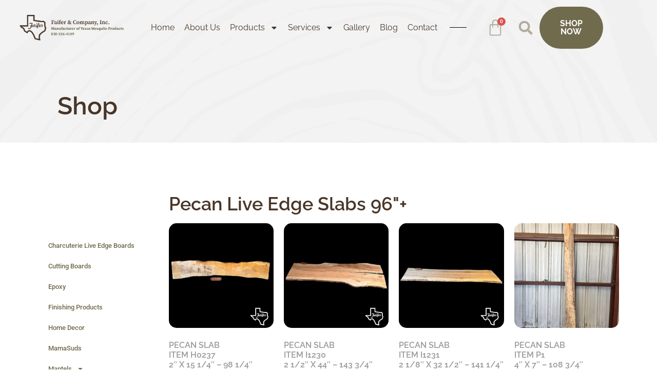

--- FILE ---
content_type: text/html; charset=UTF-8
request_url: https://www.mesquitefloors.com/pecan-live-edge-slabs-96/
body_size: 37988
content:
<!doctype html>
<html lang="en-US">
<head>
	<meta charset="UTF-8">
<script type="text/javascript">
/* <![CDATA[ */

//----------------------------------------------------------
//------ JAVASCRIPT HOOK FUNCTIONS FOR GRAVITY FORMS -------
//----------------------------------------------------------

if ( ! gform ) {
	document.addEventListener( 'gform_main_scripts_loaded', function() { gform.scriptsLoaded = true; } );
	document.addEventListener( 'gform/theme/scripts_loaded', function() { gform.themeScriptsLoaded = true; } );
	window.addEventListener( 'DOMContentLoaded', function() { gform.domLoaded = true; } );

	var gform = {
		domLoaded: false,
		scriptsLoaded: false,
		themeScriptsLoaded: false,
		isFormEditor: () => typeof InitializeEditor === 'function',

		/**
		 * @deprecated 2.9 the use of initializeOnLoaded in the form editor context is deprecated.
		 * @remove-in 4.0 this function will not check for gform.isFormEditor().
		 */
		callIfLoaded: function ( fn ) {
			if ( gform.domLoaded && gform.scriptsLoaded && ( gform.themeScriptsLoaded || gform.isFormEditor() ) ) {
				if ( gform.isFormEditor() ) {
					console.warn( 'The use of gform.initializeOnLoaded() is deprecated in the form editor context and will be removed in Gravity Forms 3.1.' );
				}
				fn();
				return true;
			}
			return false;
		},

		/**
		 * Call a function when all scripts are loaded
		 *
		 * @param function fn the callback function to call when all scripts are loaded
		 *
		 * @returns void
		 */
		initializeOnLoaded: function( fn ) {
			if ( ! gform.callIfLoaded( fn ) ) {
				document.addEventListener( 'gform_main_scripts_loaded', () => { gform.scriptsLoaded = true; gform.callIfLoaded( fn ); } );
				document.addEventListener( 'gform/theme/scripts_loaded', () => { gform.themeScriptsLoaded = true; gform.callIfLoaded( fn ); } );
				window.addEventListener( 'DOMContentLoaded', () => { gform.domLoaded = true; gform.callIfLoaded( fn ); } );
			}
		},

		hooks: { action: {}, filter: {} },
		addAction: function( action, callable, priority, tag ) {
			gform.addHook( 'action', action, callable, priority, tag );
		},
		addFilter: function( action, callable, priority, tag ) {
			gform.addHook( 'filter', action, callable, priority, tag );
		},
		doAction: function( action ) {
			gform.doHook( 'action', action, arguments );
		},
		applyFilters: function( action ) {
			return gform.doHook( 'filter', action, arguments );
		},
		removeAction: function( action, tag ) {
			gform.removeHook( 'action', action, tag );
		},
		removeFilter: function( action, priority, tag ) {
			gform.removeHook( 'filter', action, priority, tag );
		},
		addHook: function( hookType, action, callable, priority, tag ) {
			if ( undefined == gform.hooks[hookType][action] ) {
				gform.hooks[hookType][action] = [];
			}
			var hooks = gform.hooks[hookType][action];
			if ( undefined == tag ) {
				tag = action + '_' + hooks.length;
			}
			if( priority == undefined ){
				priority = 10;
			}

			gform.hooks[hookType][action].push( { tag:tag, callable:callable, priority:priority } );
		},
		doHook: function( hookType, action, args ) {

			// splice args from object into array and remove first index which is the hook name
			args = Array.prototype.slice.call(args, 1);

			if ( undefined != gform.hooks[hookType][action] ) {
				var hooks = gform.hooks[hookType][action], hook;
				//sort by priority
				hooks.sort(function(a,b){return a["priority"]-b["priority"]});

				hooks.forEach( function( hookItem ) {
					hook = hookItem.callable;

					if(typeof hook != 'function')
						hook = window[hook];
					if ( 'action' == hookType ) {
						hook.apply(null, args);
					} else {
						args[0] = hook.apply(null, args);
					}
				} );
			}
			if ( 'filter'==hookType ) {
				return args[0];
			}
		},
		removeHook: function( hookType, action, priority, tag ) {
			if ( undefined != gform.hooks[hookType][action] ) {
				var hooks = gform.hooks[hookType][action];
				hooks = hooks.filter( function(hook, index, arr) {
					var removeHook = (undefined==tag||tag==hook.tag) && (undefined==priority||priority==hook.priority);
					return !removeHook;
				} );
				gform.hooks[hookType][action] = hooks;
			}
		}
	};
}

/* ]]> */
</script>

		<meta name="viewport" content="width=device-width, initial-scale=1">
	<link rel="profile" href="https://gmpg.org/xfn/11">
	<title>Store - Pecan Live Edge Slabs 96&quot;+ </title>
<script>window._wca = window._wca || [];</script>
<meta name="dc.title" content="Store - Pecan Live Edge Slabs 96&quot;+ ">
<meta name="dc.description" content="Transform your space with unique 96&quot;+ pecan live edge from Faifer &amp; Company. Handcrafted to showcase natural beauty. Call for more information.
">
<meta name="dc.relation" content="https://www.mesquitefloors.com/pecan-live-edge-slabs-96/">
<meta name="dc.source" content="https://www.mesquitefloors.com/">
<meta name="dc.language" content="en_US">
<meta name="description" content="Transform your space with unique 96&quot;+ pecan live edge from Faifer &amp; Company. Handcrafted to showcase natural beauty. Call for more information.
">
<meta name="robots" content="index, follow, max-snippet:-1, max-image-preview:large, max-video-preview:-1">
<link rel="canonical" href="https://www.mesquitefloors.com/pecan-live-edge-slabs-96/">
<meta property="og:url" content="https://www.mesquitefloors.com/pecan-live-edge-slabs-96/">
<meta property="og:site_name" content="Faifer &amp; Company Inc.">
<meta property="og:locale" content="en_US">
<meta property="og:type" content="article">
<meta property="article:author" content="">
<meta property="article:publisher" content="">
<meta property="og:title" content="Store - Pecan Live Edge Slabs 96&quot;+">
<meta property="og:description" content="Transform your space with unique 96&quot;+ pecan live edge from Faifer &amp; Company. Handcrafted to showcase natural beauty. Call for more information.
">
<meta property="fb:pages" content="">
<meta property="fb:admins" content="">
<meta property="fb:app_id" content="">
<meta name="twitter:card" content="summary">
<meta name="twitter:site" content="">
<meta name="twitter:creator" content="">
<meta name="twitter:title" content="Store - Pecan Live Edge Slabs 96&quot;+">
<meta name="twitter:description" content="Transform your space with unique 96&quot;+ pecan live edge from Faifer &amp; Company. Handcrafted to showcase natural beauty. Call for more information.
">
<meta name="twitter:image" content="https://www.mesquitefloors.com/wp-content/uploads/2023/01/G7235-2.jpg">
<link rel='dns-prefetch' href='//stats.wp.com' />
<link rel="alternate" type="application/rss+xml" title="Faifer &amp; Company Inc. &raquo; Feed" href="https://www.mesquitefloors.com/feed/" />
<link rel="alternate" type="application/rss+xml" title="Faifer &amp; Company Inc. &raquo; Comments Feed" href="https://www.mesquitefloors.com/comments/feed/" />
<link rel="alternate" title="oEmbed (JSON)" type="application/json+oembed" href="https://www.mesquitefloors.com/wp-json/oembed/1.0/embed?url=https%3A%2F%2Fwww.mesquitefloors.com%2Fpecan-live-edge-slabs-96%2F" />
<link rel="alternate" title="oEmbed (XML)" type="text/xml+oembed" href="https://www.mesquitefloors.com/wp-json/oembed/1.0/embed?url=https%3A%2F%2Fwww.mesquitefloors.com%2Fpecan-live-edge-slabs-96%2F&#038;format=xml" />
<style id='wp-img-auto-sizes-contain-inline-css' type='text/css'>
img:is([sizes=auto i],[sizes^="auto," i]){contain-intrinsic-size:3000px 1500px}
/*# sourceURL=wp-img-auto-sizes-contain-inline-css */
</style>
<style id='wp-emoji-styles-inline-css' type='text/css'>

	img.wp-smiley, img.emoji {
		display: inline !important;
		border: none !important;
		box-shadow: none !important;
		height: 1em !important;
		width: 1em !important;
		margin: 0 0.07em !important;
		vertical-align: -0.1em !important;
		background: none !important;
		padding: 0 !important;
	}
/*# sourceURL=wp-emoji-styles-inline-css */
</style>
<style id='classic-theme-styles-inline-css' type='text/css'>
/**
 * These rules are needed for backwards compatibility.
 * They should match the button element rules in the base theme.json file.
 */
.wp-block-button__link {
	color: #ffffff;
	background-color: #32373c;
	border-radius: 9999px; /* 100% causes an oval, but any explicit but really high value retains the pill shape. */

	/* This needs a low specificity so it won't override the rules from the button element if defined in theme.json. */
	box-shadow: none;
	text-decoration: none;

	/* The extra 2px are added to size solids the same as the outline versions.*/
	padding: calc(0.667em + 2px) calc(1.333em + 2px);

	font-size: 1.125em;
}

.wp-block-file__button {
	background: #32373c;
	color: #ffffff;
	text-decoration: none;
}

/*# sourceURL=/wp-includes/css/classic-themes.css */
</style>
<link rel='stylesheet' id='mediaelement-css' href='https://www.mesquitefloors.com/wp-includes/js/mediaelement/mediaelementplayer-legacy.min.css?ver=4.2.17' type='text/css' media='all' />
<link rel='stylesheet' id='wp-mediaelement-css' href='https://www.mesquitefloors.com/wp-includes/js/mediaelement/wp-mediaelement.css?ver=6fdbdbb6a49af415aec78fe654a0cd24' type='text/css' media='all' />
<style id='jetpack-sharing-buttons-style-inline-css' type='text/css'>
.jetpack-sharing-buttons__services-list{display:flex;flex-direction:row;flex-wrap:wrap;gap:0;list-style-type:none;margin:5px;padding:0}.jetpack-sharing-buttons__services-list.has-small-icon-size{font-size:12px}.jetpack-sharing-buttons__services-list.has-normal-icon-size{font-size:16px}.jetpack-sharing-buttons__services-list.has-large-icon-size{font-size:24px}.jetpack-sharing-buttons__services-list.has-huge-icon-size{font-size:36px}@media print{.jetpack-sharing-buttons__services-list{display:none!important}}.editor-styles-wrapper .wp-block-jetpack-sharing-buttons{gap:0;padding-inline-start:0}ul.jetpack-sharing-buttons__services-list.has-background{padding:1.25em 2.375em}
/*# sourceURL=https://www.mesquitefloors.com/wp-content/plugins/jetpack/_inc/blocks/sharing-buttons/view.css */
</style>
<style id='wpseopress-local-business-style-inline-css' type='text/css'>
span.wp-block-wpseopress-local-business-field{margin-right:8px}

/*# sourceURL=https://www.mesquitefloors.com/wp-content/plugins/wp-seopress-pro/public/editor/blocks/local-business/style-index.css */
</style>
<style id='wpseopress-table-of-contents-style-inline-css' type='text/css'>
.wp-block-wpseopress-table-of-contents li.active>a{font-weight:bold}

/*# sourceURL=https://www.mesquitefloors.com/wp-content/plugins/wp-seopress-pro/public/editor/blocks/table-of-contents/style-index.css */
</style>
<style id='global-styles-inline-css' type='text/css'>
:root{--wp--preset--aspect-ratio--square: 1;--wp--preset--aspect-ratio--4-3: 4/3;--wp--preset--aspect-ratio--3-4: 3/4;--wp--preset--aspect-ratio--3-2: 3/2;--wp--preset--aspect-ratio--2-3: 2/3;--wp--preset--aspect-ratio--16-9: 16/9;--wp--preset--aspect-ratio--9-16: 9/16;--wp--preset--color--black: #000000;--wp--preset--color--cyan-bluish-gray: #abb8c3;--wp--preset--color--white: #ffffff;--wp--preset--color--pale-pink: #f78da7;--wp--preset--color--vivid-red: #cf2e2e;--wp--preset--color--luminous-vivid-orange: #ff6900;--wp--preset--color--luminous-vivid-amber: #fcb900;--wp--preset--color--light-green-cyan: #7bdcb5;--wp--preset--color--vivid-green-cyan: #00d084;--wp--preset--color--pale-cyan-blue: #8ed1fc;--wp--preset--color--vivid-cyan-blue: #0693e3;--wp--preset--color--vivid-purple: #9b51e0;--wp--preset--gradient--vivid-cyan-blue-to-vivid-purple: linear-gradient(135deg,rgb(6,147,227) 0%,rgb(155,81,224) 100%);--wp--preset--gradient--light-green-cyan-to-vivid-green-cyan: linear-gradient(135deg,rgb(122,220,180) 0%,rgb(0,208,130) 100%);--wp--preset--gradient--luminous-vivid-amber-to-luminous-vivid-orange: linear-gradient(135deg,rgb(252,185,0) 0%,rgb(255,105,0) 100%);--wp--preset--gradient--luminous-vivid-orange-to-vivid-red: linear-gradient(135deg,rgb(255,105,0) 0%,rgb(207,46,46) 100%);--wp--preset--gradient--very-light-gray-to-cyan-bluish-gray: linear-gradient(135deg,rgb(238,238,238) 0%,rgb(169,184,195) 100%);--wp--preset--gradient--cool-to-warm-spectrum: linear-gradient(135deg,rgb(74,234,220) 0%,rgb(151,120,209) 20%,rgb(207,42,186) 40%,rgb(238,44,130) 60%,rgb(251,105,98) 80%,rgb(254,248,76) 100%);--wp--preset--gradient--blush-light-purple: linear-gradient(135deg,rgb(255,206,236) 0%,rgb(152,150,240) 100%);--wp--preset--gradient--blush-bordeaux: linear-gradient(135deg,rgb(254,205,165) 0%,rgb(254,45,45) 50%,rgb(107,0,62) 100%);--wp--preset--gradient--luminous-dusk: linear-gradient(135deg,rgb(255,203,112) 0%,rgb(199,81,192) 50%,rgb(65,88,208) 100%);--wp--preset--gradient--pale-ocean: linear-gradient(135deg,rgb(255,245,203) 0%,rgb(182,227,212) 50%,rgb(51,167,181) 100%);--wp--preset--gradient--electric-grass: linear-gradient(135deg,rgb(202,248,128) 0%,rgb(113,206,126) 100%);--wp--preset--gradient--midnight: linear-gradient(135deg,rgb(2,3,129) 0%,rgb(40,116,252) 100%);--wp--preset--font-size--small: 13px;--wp--preset--font-size--medium: 20px;--wp--preset--font-size--large: 36px;--wp--preset--font-size--x-large: 42px;--wp--preset--spacing--20: 0.44rem;--wp--preset--spacing--30: 0.67rem;--wp--preset--spacing--40: 1rem;--wp--preset--spacing--50: 1.5rem;--wp--preset--spacing--60: 2.25rem;--wp--preset--spacing--70: 3.38rem;--wp--preset--spacing--80: 5.06rem;--wp--preset--shadow--natural: 6px 6px 9px rgba(0, 0, 0, 0.2);--wp--preset--shadow--deep: 12px 12px 50px rgba(0, 0, 0, 0.4);--wp--preset--shadow--sharp: 6px 6px 0px rgba(0, 0, 0, 0.2);--wp--preset--shadow--outlined: 6px 6px 0px -3px rgb(255, 255, 255), 6px 6px rgb(0, 0, 0);--wp--preset--shadow--crisp: 6px 6px 0px rgb(0, 0, 0);}:where(.is-layout-flex){gap: 0.5em;}:where(.is-layout-grid){gap: 0.5em;}body .is-layout-flex{display: flex;}.is-layout-flex{flex-wrap: wrap;align-items: center;}.is-layout-flex > :is(*, div){margin: 0;}body .is-layout-grid{display: grid;}.is-layout-grid > :is(*, div){margin: 0;}:where(.wp-block-columns.is-layout-flex){gap: 2em;}:where(.wp-block-columns.is-layout-grid){gap: 2em;}:where(.wp-block-post-template.is-layout-flex){gap: 1.25em;}:where(.wp-block-post-template.is-layout-grid){gap: 1.25em;}.has-black-color{color: var(--wp--preset--color--black) !important;}.has-cyan-bluish-gray-color{color: var(--wp--preset--color--cyan-bluish-gray) !important;}.has-white-color{color: var(--wp--preset--color--white) !important;}.has-pale-pink-color{color: var(--wp--preset--color--pale-pink) !important;}.has-vivid-red-color{color: var(--wp--preset--color--vivid-red) !important;}.has-luminous-vivid-orange-color{color: var(--wp--preset--color--luminous-vivid-orange) !important;}.has-luminous-vivid-amber-color{color: var(--wp--preset--color--luminous-vivid-amber) !important;}.has-light-green-cyan-color{color: var(--wp--preset--color--light-green-cyan) !important;}.has-vivid-green-cyan-color{color: var(--wp--preset--color--vivid-green-cyan) !important;}.has-pale-cyan-blue-color{color: var(--wp--preset--color--pale-cyan-blue) !important;}.has-vivid-cyan-blue-color{color: var(--wp--preset--color--vivid-cyan-blue) !important;}.has-vivid-purple-color{color: var(--wp--preset--color--vivid-purple) !important;}.has-black-background-color{background-color: var(--wp--preset--color--black) !important;}.has-cyan-bluish-gray-background-color{background-color: var(--wp--preset--color--cyan-bluish-gray) !important;}.has-white-background-color{background-color: var(--wp--preset--color--white) !important;}.has-pale-pink-background-color{background-color: var(--wp--preset--color--pale-pink) !important;}.has-vivid-red-background-color{background-color: var(--wp--preset--color--vivid-red) !important;}.has-luminous-vivid-orange-background-color{background-color: var(--wp--preset--color--luminous-vivid-orange) !important;}.has-luminous-vivid-amber-background-color{background-color: var(--wp--preset--color--luminous-vivid-amber) !important;}.has-light-green-cyan-background-color{background-color: var(--wp--preset--color--light-green-cyan) !important;}.has-vivid-green-cyan-background-color{background-color: var(--wp--preset--color--vivid-green-cyan) !important;}.has-pale-cyan-blue-background-color{background-color: var(--wp--preset--color--pale-cyan-blue) !important;}.has-vivid-cyan-blue-background-color{background-color: var(--wp--preset--color--vivid-cyan-blue) !important;}.has-vivid-purple-background-color{background-color: var(--wp--preset--color--vivid-purple) !important;}.has-black-border-color{border-color: var(--wp--preset--color--black) !important;}.has-cyan-bluish-gray-border-color{border-color: var(--wp--preset--color--cyan-bluish-gray) !important;}.has-white-border-color{border-color: var(--wp--preset--color--white) !important;}.has-pale-pink-border-color{border-color: var(--wp--preset--color--pale-pink) !important;}.has-vivid-red-border-color{border-color: var(--wp--preset--color--vivid-red) !important;}.has-luminous-vivid-orange-border-color{border-color: var(--wp--preset--color--luminous-vivid-orange) !important;}.has-luminous-vivid-amber-border-color{border-color: var(--wp--preset--color--luminous-vivid-amber) !important;}.has-light-green-cyan-border-color{border-color: var(--wp--preset--color--light-green-cyan) !important;}.has-vivid-green-cyan-border-color{border-color: var(--wp--preset--color--vivid-green-cyan) !important;}.has-pale-cyan-blue-border-color{border-color: var(--wp--preset--color--pale-cyan-blue) !important;}.has-vivid-cyan-blue-border-color{border-color: var(--wp--preset--color--vivid-cyan-blue) !important;}.has-vivid-purple-border-color{border-color: var(--wp--preset--color--vivid-purple) !important;}.has-vivid-cyan-blue-to-vivid-purple-gradient-background{background: var(--wp--preset--gradient--vivid-cyan-blue-to-vivid-purple) !important;}.has-light-green-cyan-to-vivid-green-cyan-gradient-background{background: var(--wp--preset--gradient--light-green-cyan-to-vivid-green-cyan) !important;}.has-luminous-vivid-amber-to-luminous-vivid-orange-gradient-background{background: var(--wp--preset--gradient--luminous-vivid-amber-to-luminous-vivid-orange) !important;}.has-luminous-vivid-orange-to-vivid-red-gradient-background{background: var(--wp--preset--gradient--luminous-vivid-orange-to-vivid-red) !important;}.has-very-light-gray-to-cyan-bluish-gray-gradient-background{background: var(--wp--preset--gradient--very-light-gray-to-cyan-bluish-gray) !important;}.has-cool-to-warm-spectrum-gradient-background{background: var(--wp--preset--gradient--cool-to-warm-spectrum) !important;}.has-blush-light-purple-gradient-background{background: var(--wp--preset--gradient--blush-light-purple) !important;}.has-blush-bordeaux-gradient-background{background: var(--wp--preset--gradient--blush-bordeaux) !important;}.has-luminous-dusk-gradient-background{background: var(--wp--preset--gradient--luminous-dusk) !important;}.has-pale-ocean-gradient-background{background: var(--wp--preset--gradient--pale-ocean) !important;}.has-electric-grass-gradient-background{background: var(--wp--preset--gradient--electric-grass) !important;}.has-midnight-gradient-background{background: var(--wp--preset--gradient--midnight) !important;}.has-small-font-size{font-size: var(--wp--preset--font-size--small) !important;}.has-medium-font-size{font-size: var(--wp--preset--font-size--medium) !important;}.has-large-font-size{font-size: var(--wp--preset--font-size--large) !important;}.has-x-large-font-size{font-size: var(--wp--preset--font-size--x-large) !important;}
:where(.wp-block-post-template.is-layout-flex){gap: 1.25em;}:where(.wp-block-post-template.is-layout-grid){gap: 1.25em;}
:where(.wp-block-term-template.is-layout-flex){gap: 1.25em;}:where(.wp-block-term-template.is-layout-grid){gap: 1.25em;}
:where(.wp-block-columns.is-layout-flex){gap: 2em;}:where(.wp-block-columns.is-layout-grid){gap: 2em;}
:root :where(.wp-block-pullquote){font-size: 1.5em;line-height: 1.6;}
/*# sourceURL=global-styles-inline-css */
</style>
<link rel='stylesheet' id='woocommerce-layout-css' href='https://www.mesquitefloors.com/wp-content/plugins/woocommerce/assets/css/woocommerce-layout.css?ver=10.4.3' type='text/css' media='all' />
<style id='woocommerce-layout-inline-css' type='text/css'>

	.infinite-scroll .woocommerce-pagination {
		display: none;
	}
/*# sourceURL=woocommerce-layout-inline-css */
</style>
<link rel='stylesheet' id='woocommerce-smallscreen-css' href='https://www.mesquitefloors.com/wp-content/plugins/woocommerce/assets/css/woocommerce-smallscreen.css?ver=10.4.3' type='text/css' media='only screen and (max-width: 768px)' />
<link rel='stylesheet' id='woocommerce-general-css' href='https://www.mesquitefloors.com/wp-content/plugins/woocommerce/assets/css/woocommerce.css?ver=10.4.3' type='text/css' media='all' />
<style id='woocommerce-inline-inline-css' type='text/css'>
.woocommerce form .form-row .required { visibility: visible; }
/*# sourceURL=woocommerce-inline-inline-css */
</style>
<link rel='stylesheet' id='hello-elementor-css' href='https://www.mesquitefloors.com/wp-content/themes/hello-elementor/style.css?ver=2.5.0' type='text/css' media='all' />
<link rel='stylesheet' id='hello-elementor-theme-style-css' href='https://www.mesquitefloors.com/wp-content/themes/hello-elementor/theme.css?ver=2.5.0' type='text/css' media='all' />
<link rel='stylesheet' id='elementor-frontend-css' href='https://www.mesquitefloors.com/wp-content/plugins/elementor/assets/css/frontend.css?ver=3.34.3' type='text/css' media='all' />
<link rel='stylesheet' id='elementor-post-7-css' href='https://www.mesquitefloors.com/wp-content/uploads/elementor/css/post-7.css?ver=1769450297' type='text/css' media='all' />
<link rel='stylesheet' id='widget-image-css' href='https://www.mesquitefloors.com/wp-content/plugins/elementor/assets/css/widget-image.min.css?ver=3.34.3' type='text/css' media='all' />
<link rel='stylesheet' id='widget-nav-menu-css' href='https://www.mesquitefloors.com/wp-content/plugins/elementor-pro/assets/css/widget-nav-menu.min.css?ver=3.34.2' type='text/css' media='all' />
<link rel='stylesheet' id='widget-divider-css' href='https://www.mesquitefloors.com/wp-content/plugins/elementor/assets/css/widget-divider.min.css?ver=3.34.3' type='text/css' media='all' />
<link rel='stylesheet' id='widget-woocommerce-menu-cart-css' href='https://www.mesquitefloors.com/wp-content/plugins/elementor-pro/assets/css/widget-woocommerce-menu-cart.min.css?ver=3.34.2' type='text/css' media='all' />
<link rel='stylesheet' id='widget-search-form-css' href='https://www.mesquitefloors.com/wp-content/plugins/elementor-pro/assets/css/widget-search-form.min.css?ver=3.34.2' type='text/css' media='all' />
<link rel='stylesheet' id='e-sticky-css' href='https://www.mesquitefloors.com/wp-content/plugins/elementor-pro/assets/css/modules/sticky.css?ver=3.34.2' type='text/css' media='all' />
<link rel='stylesheet' id='widget-heading-css' href='https://www.mesquitefloors.com/wp-content/plugins/elementor/assets/css/widget-heading.min.css?ver=3.34.3' type='text/css' media='all' />
<link rel='stylesheet' id='widget-form-css' href='https://www.mesquitefloors.com/wp-content/plugins/elementor-pro/assets/css/widget-form.min.css?ver=3.34.2' type='text/css' media='all' />
<link rel='stylesheet' id='widget-social-css' href='https://www.mesquitefloors.com/wp-content/plugins/elementor-pro/assets/css/widget-social.min.css?ver=3.34.2' type='text/css' media='all' />
<link rel='stylesheet' id='widget-icon-list-css' href='https://www.mesquitefloors.com/wp-content/plugins/elementor/assets/css/widget-icon-list.min.css?ver=3.34.3' type='text/css' media='all' />
<link rel='stylesheet' id='swiper-css' href='https://www.mesquitefloors.com/wp-content/plugins/elementor/assets/lib/swiper/v8/css/swiper.css?ver=8.4.5' type='text/css' media='all' />
<link rel='stylesheet' id='e-swiper-css' href='https://www.mesquitefloors.com/wp-content/plugins/elementor/assets/css/conditionals/e-swiper.css?ver=3.34.3' type='text/css' media='all' />
<link rel='stylesheet' id='widget-image-gallery-css' href='https://www.mesquitefloors.com/wp-content/plugins/elementor/assets/css/widget-image-gallery.min.css?ver=3.34.3' type='text/css' media='all' />
<link rel='stylesheet' id='e-popup-css' href='https://www.mesquitefloors.com/wp-content/plugins/elementor-pro/assets/css/conditionals/popup.min.css?ver=3.34.2' type='text/css' media='all' />
<link rel='stylesheet' id='widget-spacer-css' href='https://www.mesquitefloors.com/wp-content/plugins/elementor/assets/css/widget-spacer.min.css?ver=3.34.3' type='text/css' media='all' />
<link rel='stylesheet' id='widget-woocommerce-products-css' href='https://www.mesquitefloors.com/wp-content/plugins/elementor-pro/assets/css/widget-woocommerce-products.min.css?ver=3.34.2' type='text/css' media='all' />
<link rel='stylesheet' id='elementor-post-7751-css' href='https://www.mesquitefloors.com/wp-content/uploads/elementor/css/post-7751.css?ver=1769454606' type='text/css' media='all' />
<link rel='stylesheet' id='elementor-post-16-css' href='https://www.mesquitefloors.com/wp-content/uploads/elementor/css/post-16.css?ver=1769450298' type='text/css' media='all' />
<link rel='stylesheet' id='elementor-post-4397-css' href='https://www.mesquitefloors.com/wp-content/uploads/elementor/css/post-4397.css?ver=1769450298' type='text/css' media='all' />
<link rel='stylesheet' id='elementor-post-2977-css' href='https://www.mesquitefloors.com/wp-content/uploads/elementor/css/post-2977.css?ver=1769450298' type='text/css' media='all' />
<link rel='stylesheet' id='elementor-post-886-css' href='https://www.mesquitefloors.com/wp-content/uploads/elementor/css/post-886.css?ver=1769450298' type='text/css' media='all' />
<link rel='stylesheet' id='elementor-post-881-css' href='https://www.mesquitefloors.com/wp-content/uploads/elementor/css/post-881.css?ver=1769450298' type='text/css' media='all' />
<link rel='stylesheet' id='elementor-post-873-css' href='https://www.mesquitefloors.com/wp-content/uploads/elementor/css/post-873.css?ver=1769450298' type='text/css' media='all' />
<link rel='stylesheet' id='elementor-post-325-css' href='https://www.mesquitefloors.com/wp-content/uploads/elementor/css/post-325.css?ver=1769450298' type='text/css' media='all' />
<link rel='stylesheet' id='elementor-gf-local-roboto-css' href='https://www.mesquitefloors.com/wp-content/uploads/elementor/google-fonts/css/roboto.css?ver=1742223966' type='text/css' media='all' />
<link rel='stylesheet' id='elementor-gf-local-robotoslab-css' href='https://www.mesquitefloors.com/wp-content/uploads/elementor/google-fonts/css/robotoslab.css?ver=1742223972' type='text/css' media='all' />
<link rel='stylesheet' id='elementor-gf-local-raleway-css' href='https://www.mesquitefloors.com/wp-content/uploads/elementor/google-fonts/css/raleway.css?ver=1742223980' type='text/css' media='all' />
<link rel='stylesheet' id='elementor-gf-local-barlow-css' href='https://www.mesquitefloors.com/wp-content/uploads/elementor/google-fonts/css/barlow.css?ver=1742223984' type='text/css' media='all' />
<link rel='stylesheet' id='elementor-gf-local-sourceserifpro-css' href='https://www.mesquitefloors.com/wp-content/uploads/elementor/google-fonts/css/sourceserifpro.css?ver=1742223989' type='text/css' media='all' />
<script type="text/javascript" src="https://www.mesquitefloors.com/wp-includes/js/jquery/jquery.js?ver=3.7.1" id="jquery-core-js"></script>
<script type="text/javascript" src="https://www.mesquitefloors.com/wp-includes/js/jquery/jquery-migrate.js?ver=3.4.1" id="jquery-migrate-js"></script>
<script type="text/javascript" src="https://www.mesquitefloors.com/wp-content/plugins/woocommerce/assets/js/jquery-blockui/jquery.blockUI.js?ver=2.7.0-wc.10.4.3" id="wc-jquery-blockui-js" defer="defer" data-wp-strategy="defer"></script>
<script type="text/javascript" id="wc-add-to-cart-js-extra">
/* <![CDATA[ */
var wc_add_to_cart_params = {"ajax_url":"/wp-admin/admin-ajax.php","wc_ajax_url":"/?wc-ajax=%%endpoint%%","i18n_view_cart":"View cart","cart_url":"https://www.mesquitefloors.com/cart/","is_cart":"","cart_redirect_after_add":"no"};
//# sourceURL=wc-add-to-cart-js-extra
/* ]]> */
</script>
<script type="text/javascript" src="https://www.mesquitefloors.com/wp-content/plugins/woocommerce/assets/js/frontend/add-to-cart.js?ver=10.4.3" id="wc-add-to-cart-js" defer="defer" data-wp-strategy="defer"></script>
<script type="text/javascript" src="https://www.mesquitefloors.com/wp-content/plugins/woocommerce/assets/js/js-cookie/js.cookie.js?ver=2.1.4-wc.10.4.3" id="wc-js-cookie-js" defer="defer" data-wp-strategy="defer"></script>
<script type="text/javascript" id="woocommerce-js-extra">
/* <![CDATA[ */
var woocommerce_params = {"ajax_url":"/wp-admin/admin-ajax.php","wc_ajax_url":"/?wc-ajax=%%endpoint%%","i18n_password_show":"Show password","i18n_password_hide":"Hide password"};
//# sourceURL=woocommerce-js-extra
/* ]]> */
</script>
<script type="text/javascript" src="https://www.mesquitefloors.com/wp-content/plugins/woocommerce/assets/js/frontend/woocommerce.js?ver=10.4.3" id="woocommerce-js" defer="defer" data-wp-strategy="defer"></script>
<script type="text/javascript" id="WCPAY_ASSETS-js-extra">
/* <![CDATA[ */
var wcpayAssets = {"url":"https://www.mesquitefloors.com/wp-content/plugins/woocommerce-payments/dist/"};
//# sourceURL=WCPAY_ASSETS-js-extra
/* ]]> */
</script>
<script type="text/javascript" src="https://stats.wp.com/s-202605.js" id="woocommerce-analytics-js" defer="defer" data-wp-strategy="defer"></script>
<link rel="https://api.w.org/" href="https://www.mesquitefloors.com/wp-json/" /><link rel="alternate" title="JSON" type="application/json" href="https://www.mesquitefloors.com/wp-json/wp/v2/pages/7751" /><link rel="EditURI" type="application/rsd+xml" title="RSD" href="https://www.mesquitefloors.com/xmlrpc.php?rsd" />

<link rel='shortlink' href='https://www.mesquitefloors.com/?p=7751' />
<script async="" src="//www.google-analytics.com/analytics.js"></script>

<script>
			(function(i,s,o,g,r,a,m){i['GoogleAnalyticsObject']=r;i[r]=i[r]||function(){
			(i[r].q=i[r].q||[]).push(arguments)},i[r].l=1*new Date();a=s.createElement(o),
			m=s.getElementsByTagName(o)[0];a.async=1;a.src=g;m.parentNode.insertBefore(a,m)
			})(window,document,'script','//www.google-analytics.com/analytics.js','ga');

			ga('create', 'UA-23699453-1', 'auto');
			
			ga('send', 'pageview');
</script> 
	<style>img#wpstats{display:none}</style>
		<!-- Google site verification - Google for WooCommerce -->
<meta name="google-site-verification" content="eSdR8nhmnL4ZSGbxotdCC01tQ7OtiTKomcrlunpYg40" />
	<noscript><style>.woocommerce-product-gallery{ opacity: 1 !important; }</style></noscript>
	<meta name="generator" content="Elementor 3.34.3; features: e_font_icon_svg, additional_custom_breakpoints; settings: css_print_method-external, google_font-enabled, font_display-auto">
			<style>
				.e-con.e-parent:nth-of-type(n+4):not(.e-lazyloaded):not(.e-no-lazyload),
				.e-con.e-parent:nth-of-type(n+4):not(.e-lazyloaded):not(.e-no-lazyload) * {
					background-image: none !important;
				}
				@media screen and (max-height: 1024px) {
					.e-con.e-parent:nth-of-type(n+3):not(.e-lazyloaded):not(.e-no-lazyload),
					.e-con.e-parent:nth-of-type(n+3):not(.e-lazyloaded):not(.e-no-lazyload) * {
						background-image: none !important;
					}
				}
				@media screen and (max-height: 640px) {
					.e-con.e-parent:nth-of-type(n+2):not(.e-lazyloaded):not(.e-no-lazyload),
					.e-con.e-parent:nth-of-type(n+2):not(.e-lazyloaded):not(.e-no-lazyload) * {
						background-image: none !important;
					}
				}
			</style>
			<link rel="icon" href="https://www.mesquitefloors.com/wp-content/uploads/2022/05/cropped-Frame-32x32.png" sizes="32x32" />
<link rel="icon" href="https://www.mesquitefloors.com/wp-content/uploads/2022/05/cropped-Frame-192x192.png" sizes="192x192" />
<link rel="apple-touch-icon" href="https://www.mesquitefloors.com/wp-content/uploads/2022/05/cropped-Frame-180x180.png" />
<meta name="msapplication-TileImage" content="https://www.mesquitefloors.com/wp-content/uploads/2022/05/cropped-Frame-270x270.png" />
		<style type="text/css" id="wp-custom-css">
			.gform_wrapper.gravity-theme .gfield_label {
	display: none;
}

.gform_wrapper.gravity-theme .gfield input.large, .gform_wrapper.gravity-theme .gfield select.large, .gform_wrapper.gravity-theme .gfield textarea.large {
	background-color: #ffffff;
    border-width: 0px 0px 0px 0px;
    border-radius: 20px 20px 20px 20px;
}

.gform_wrapper.gravity-theme input[type="text"], .gform_wrapper.gravity-theme input[type="password"], .gform_wrapper.gravity-theme input[type="email"], .gform_wrapper.gravity-theme input[type="url"], .gform_wrapper.gravity-theme input[type="date"], .gform_wrapper.gravity-theme input[type="month"], .gform_wrapper.gravity-theme input[type="time"], .gform_wrapper.gravity-theme input[type="datetime"], .gform_wrapper.gravity-theme input[type="datetime-local"], .gform_wrapper.gravity-theme input[type="week"], .gform_wrapper.gravity-theme input[type="number"], .gform_wrapper.gravity-theme input[type="search"], .gform_wrapper.gravity-theme input[type="tel"], .gform_wrapper.gravity-theme input[type="color"], .gform_wrapper.gravity-theme textarea, .gform_wrapper.gravity-theme select {
	    font-family: "Barlow", Sans-serif;
    font-size: 14px;
    font-weight: 500;
		min-height: 47px;
    padding: 6px 16px;
}

[type="submit"]:hover{
	background-color: #706B4D;
} 

.button, [type="submit"], [type="button"] {
	background-color: #706B4D;
  color: #ffffff;
  border: none;
	text-transform: uppercase;
	font-family: "Raleway", Sans-serif;
    font-size: 16px;
    font-weight: 700;
    border-radius: 30px 30px 30px 30px;
	width: 100%;
	    padding: 20px 40px;
}

.gform_wrapper.gravity-theme .gfield textarea.large {
    height: 150px;
}

.gform_title {
	display: none;
}		</style>
		</head>
<body class="wp-singular page-template-default page page-id-7751 wp-theme-hello-elementor theme-hello-elementor woocommerce-no-js elementor-default elementor-kit-7 elementor-page elementor-page-7751 modula-best-grid-gallery">

		<header data-elementor-type="header" data-elementor-id="16" class="elementor elementor-16 elementor-location-header" data-elementor-post-type="elementor_library">
					<section class="elementor-section elementor-top-section elementor-element elementor-element-0a9f83e elementor-section-full_width elementor-section-height-min-height elementor-section-items-stretch elementor-hidden-mobile elementor-section-height-default" data-id="0a9f83e" data-element_type="section" data-settings="{&quot;background_background&quot;:&quot;classic&quot;,&quot;sticky&quot;:&quot;top&quot;,&quot;sticky_effects_offset&quot;:6,&quot;sticky_on&quot;:[&quot;desktop&quot;,&quot;tablet&quot;,&quot;mobile&quot;],&quot;sticky_offset&quot;:0,&quot;sticky_anchor_link_offset&quot;:0}">
						<div class="elementor-container elementor-column-gap-default">
					<div class="elementor-column elementor-col-16 elementor-top-column elementor-element elementor-element-594867a" data-id="594867a" data-element_type="column">
			<div class="elementor-widget-wrap elementor-element-populated">
						<div class="elementor-element elementor-element-d523fd0 elementor-widget elementor-widget-image" data-id="d523fd0" data-element_type="widget" data-widget_type="image.default">
				<div class="elementor-widget-container">
																<a href="https://www.mesquitefloors.com">
							<img width="335" height="81" src="https://www.mesquitefloors.com/wp-content/uploads/2022/04/logo-1.png" class="attachment-full size-full wp-image-18" alt="Logo" srcset="https://www.mesquitefloors.com/wp-content/uploads/2022/04/logo-1.png 335w, https://www.mesquitefloors.com/wp-content/uploads/2022/04/logo-1-300x73.png 300w" sizes="(max-width: 335px) 100vw, 335px" />								</a>
															</div>
				</div>
					</div>
		</div>
				<div class="elementor-column elementor-col-16 elementor-top-column elementor-element elementor-element-6a39d7c" data-id="6a39d7c" data-element_type="column">
			<div class="elementor-widget-wrap elementor-element-populated">
						<div class="elementor-element elementor-element-5f2821c elementor-nav-menu__align-end elementor-nav-menu--stretch elementor-nav-menu__text-align-center elementor-nav-menu--dropdown-tablet elementor-nav-menu--toggle elementor-nav-menu--burger elementor-widget elementor-widget-nav-menu" data-id="5f2821c" data-element_type="widget" data-settings="{&quot;full_width&quot;:&quot;stretch&quot;,&quot;layout&quot;:&quot;horizontal&quot;,&quot;submenu_icon&quot;:{&quot;value&quot;:&quot;&lt;svg aria-hidden=\&quot;true\&quot; class=\&quot;e-font-icon-svg e-fas-caret-down\&quot; viewBox=\&quot;0 0 320 512\&quot; xmlns=\&quot;http:\/\/www.w3.org\/2000\/svg\&quot;&gt;&lt;path d=\&quot;M31.3 192h257.3c17.8 0 26.7 21.5 14.1 34.1L174.1 354.8c-7.8 7.8-20.5 7.8-28.3 0L17.2 226.1C4.6 213.5 13.5 192 31.3 192z\&quot;&gt;&lt;\/path&gt;&lt;\/svg&gt;&quot;,&quot;library&quot;:&quot;fa-solid&quot;},&quot;toggle&quot;:&quot;burger&quot;}" data-widget_type="nav-menu.default">
				<div class="elementor-widget-container">
								<nav aria-label="Menu" class="elementor-nav-menu--main elementor-nav-menu__container elementor-nav-menu--layout-horizontal e--pointer-underline e--animation-fade">
				<ul id="menu-1-5f2821c" class="elementor-nav-menu"><li class="menu-item menu-item-type-post_type menu-item-object-page menu-item-home menu-item-251"><a href="https://www.mesquitefloors.com/" class="elementor-item">Home</a></li>
<li class="menu-item menu-item-type-post_type menu-item-object-page menu-item-818"><a href="https://www.mesquitefloors.com/about-us/" class="elementor-item">About Us</a></li>
<li class="menu-item menu-item-type-post_type menu-item-object-page menu-item-has-children menu-item-819"><a href="https://www.mesquitefloors.com/products/" class="elementor-item">Products</a>
<ul class="sub-menu elementor-nav-menu--dropdown">
	<li class="menu-item menu-item-type-post_type menu-item-object-page menu-item-3333"><a href="https://www.mesquitefloors.com/flooring/" class="elementor-sub-item">Flooring</a></li>
	<li class="menu-item menu-item-type-post_type menu-item-object-page menu-item-7467"><a href="https://www.mesquitefloors.com/live-edge-slabs/" class="elementor-sub-item">Live Edge Slabs</a></li>
	<li class="menu-item menu-item-type-post_type menu-item-object-page menu-item-3337"><a href="https://www.mesquitefloors.com/mantels/" class="elementor-sub-item">Mantels</a></li>
	<li class="menu-item menu-item-type-post_type menu-item-object-page menu-item-3336"><a href="https://www.mesquitefloors.com/lumber/" class="elementor-sub-item">Lumber</a></li>
	<li class="menu-item menu-item-type-post_type menu-item-object-page menu-item-4184"><a href="https://www.mesquitefloors.com/stairs-components/" class="elementor-sub-item">Stairs Components</a></li>
	<li class="menu-item menu-item-type-post_type menu-item-object-page menu-item-3331"><a href="https://www.mesquitefloors.com/cutting-boards/" class="elementor-sub-item">Charcuterie/Cutting Boards</a></li>
	<li class="menu-item menu-item-type-post_type menu-item-object-page menu-item-3339"><a href="https://www.mesquitefloors.com/wild-life-mounts-boot-jacks-carvings/" class="elementor-sub-item">Wildlife Taxidermy Mounts</a></li>
	<li class="menu-item menu-item-type-post_type menu-item-object-page menu-item-3340"><a href="https://www.mesquitefloors.com/wood-turning-blanks/" class="elementor-sub-item">Wood Turning Blanks</a></li>
	<li class="menu-item menu-item-type-post_type menu-item-object-page menu-item-3338"><a href="https://www.mesquitefloors.com/panels/" class="elementor-sub-item">Panels</a></li>
	<li class="menu-item menu-item-type-post_type menu-item-object-page menu-item-3334"><a href="https://www.mesquitefloors.com/half-and-half-hemp-oil/" class="elementor-sub-item">Half &#038; Half and Hemp Oil</a></li>
	<li class="menu-item menu-item-type-post_type menu-item-object-page menu-item-3412"><a href="https://www.mesquitefloors.com/epoxy/" class="elementor-sub-item">Epoxy</a></li>
</ul>
</li>
<li class="menu-item menu-item-type-post_type menu-item-object-page menu-item-has-children menu-item-820"><a href="https://www.mesquitefloors.com/services/" class="elementor-item">Services</a>
<ul class="sub-menu elementor-nav-menu--dropdown">
	<li class="menu-item menu-item-type-post_type menu-item-object-page menu-item-3341"><a href="https://www.mesquitefloors.com/laser-engraving/" class="elementor-sub-item">Laser Engraving</a></li>
	<li class="menu-item menu-item-type-post_type menu-item-object-page menu-item-3342"><a href="https://www.mesquitefloors.com/machine-services/" class="elementor-sub-item">Machine Services</a></li>
</ul>
</li>
<li class="menu-item menu-item-type-post_type menu-item-object-page menu-item-821"><a href="https://www.mesquitefloors.com/gallery/" class="elementor-item">Gallery</a></li>
<li class="menu-item menu-item-type-post_type menu-item-object-page menu-item-867"><a href="https://www.mesquitefloors.com/blog/" class="elementor-item">Blog</a></li>
<li class="menu-item menu-item-type-post_type menu-item-object-page menu-item-871"><a href="https://www.mesquitefloors.com/contact/" class="elementor-item">Contact</a></li>
</ul>			</nav>
					<div class="elementor-menu-toggle" role="button" tabindex="0" aria-label="Menu Toggle" aria-expanded="false">
			<svg aria-hidden="true" role="presentation" class="elementor-menu-toggle__icon--open e-font-icon-svg e-eicon-menu-bar" viewBox="0 0 1000 1000" xmlns="http://www.w3.org/2000/svg"><path d="M104 333H896C929 333 958 304 958 271S929 208 896 208H104C71 208 42 237 42 271S71 333 104 333ZM104 583H896C929 583 958 554 958 521S929 458 896 458H104C71 458 42 487 42 521S71 583 104 583ZM104 833H896C929 833 958 804 958 771S929 708 896 708H104C71 708 42 737 42 771S71 833 104 833Z"></path></svg><svg aria-hidden="true" role="presentation" class="elementor-menu-toggle__icon--close e-font-icon-svg e-eicon-close" viewBox="0 0 1000 1000" xmlns="http://www.w3.org/2000/svg"><path d="M742 167L500 408 258 167C246 154 233 150 217 150 196 150 179 158 167 167 154 179 150 196 150 212 150 229 154 242 171 254L408 500 167 742C138 771 138 800 167 829 196 858 225 858 254 829L496 587 738 829C750 842 767 846 783 846 800 846 817 842 829 829 842 817 846 804 846 783 846 767 842 750 829 737L588 500 833 258C863 229 863 200 833 171 804 137 775 137 742 167Z"></path></svg>		</div>
					<nav class="elementor-nav-menu--dropdown elementor-nav-menu__container" aria-hidden="true">
				<ul id="menu-2-5f2821c" class="elementor-nav-menu"><li class="menu-item menu-item-type-post_type menu-item-object-page menu-item-home menu-item-251"><a href="https://www.mesquitefloors.com/" class="elementor-item" tabindex="-1">Home</a></li>
<li class="menu-item menu-item-type-post_type menu-item-object-page menu-item-818"><a href="https://www.mesquitefloors.com/about-us/" class="elementor-item" tabindex="-1">About Us</a></li>
<li class="menu-item menu-item-type-post_type menu-item-object-page menu-item-has-children menu-item-819"><a href="https://www.mesquitefloors.com/products/" class="elementor-item" tabindex="-1">Products</a>
<ul class="sub-menu elementor-nav-menu--dropdown">
	<li class="menu-item menu-item-type-post_type menu-item-object-page menu-item-3333"><a href="https://www.mesquitefloors.com/flooring/" class="elementor-sub-item" tabindex="-1">Flooring</a></li>
	<li class="menu-item menu-item-type-post_type menu-item-object-page menu-item-7467"><a href="https://www.mesquitefloors.com/live-edge-slabs/" class="elementor-sub-item" tabindex="-1">Live Edge Slabs</a></li>
	<li class="menu-item menu-item-type-post_type menu-item-object-page menu-item-3337"><a href="https://www.mesquitefloors.com/mantels/" class="elementor-sub-item" tabindex="-1">Mantels</a></li>
	<li class="menu-item menu-item-type-post_type menu-item-object-page menu-item-3336"><a href="https://www.mesquitefloors.com/lumber/" class="elementor-sub-item" tabindex="-1">Lumber</a></li>
	<li class="menu-item menu-item-type-post_type menu-item-object-page menu-item-4184"><a href="https://www.mesquitefloors.com/stairs-components/" class="elementor-sub-item" tabindex="-1">Stairs Components</a></li>
	<li class="menu-item menu-item-type-post_type menu-item-object-page menu-item-3331"><a href="https://www.mesquitefloors.com/cutting-boards/" class="elementor-sub-item" tabindex="-1">Charcuterie/Cutting Boards</a></li>
	<li class="menu-item menu-item-type-post_type menu-item-object-page menu-item-3339"><a href="https://www.mesquitefloors.com/wild-life-mounts-boot-jacks-carvings/" class="elementor-sub-item" tabindex="-1">Wildlife Taxidermy Mounts</a></li>
	<li class="menu-item menu-item-type-post_type menu-item-object-page menu-item-3340"><a href="https://www.mesquitefloors.com/wood-turning-blanks/" class="elementor-sub-item" tabindex="-1">Wood Turning Blanks</a></li>
	<li class="menu-item menu-item-type-post_type menu-item-object-page menu-item-3338"><a href="https://www.mesquitefloors.com/panels/" class="elementor-sub-item" tabindex="-1">Panels</a></li>
	<li class="menu-item menu-item-type-post_type menu-item-object-page menu-item-3334"><a href="https://www.mesquitefloors.com/half-and-half-hemp-oil/" class="elementor-sub-item" tabindex="-1">Half &#038; Half and Hemp Oil</a></li>
	<li class="menu-item menu-item-type-post_type menu-item-object-page menu-item-3412"><a href="https://www.mesquitefloors.com/epoxy/" class="elementor-sub-item" tabindex="-1">Epoxy</a></li>
</ul>
</li>
<li class="menu-item menu-item-type-post_type menu-item-object-page menu-item-has-children menu-item-820"><a href="https://www.mesquitefloors.com/services/" class="elementor-item" tabindex="-1">Services</a>
<ul class="sub-menu elementor-nav-menu--dropdown">
	<li class="menu-item menu-item-type-post_type menu-item-object-page menu-item-3341"><a href="https://www.mesquitefloors.com/laser-engraving/" class="elementor-sub-item" tabindex="-1">Laser Engraving</a></li>
	<li class="menu-item menu-item-type-post_type menu-item-object-page menu-item-3342"><a href="https://www.mesquitefloors.com/machine-services/" class="elementor-sub-item" tabindex="-1">Machine Services</a></li>
</ul>
</li>
<li class="menu-item menu-item-type-post_type menu-item-object-page menu-item-821"><a href="https://www.mesquitefloors.com/gallery/" class="elementor-item" tabindex="-1">Gallery</a></li>
<li class="menu-item menu-item-type-post_type menu-item-object-page menu-item-867"><a href="https://www.mesquitefloors.com/blog/" class="elementor-item" tabindex="-1">Blog</a></li>
<li class="menu-item menu-item-type-post_type menu-item-object-page menu-item-871"><a href="https://www.mesquitefloors.com/contact/" class="elementor-item" tabindex="-1">Contact</a></li>
</ul>			</nav>
						</div>
				</div>
					</div>
		</div>
				<div class="elementor-column elementor-col-16 elementor-top-column elementor-element elementor-element-e6da93a elementor-hidden-tablet" data-id="e6da93a" data-element_type="column">
			<div class="elementor-widget-wrap elementor-element-populated">
						<div class="elementor-element elementor-element-e71d7eb e-transform elementor-widget-divider--view-line elementor-widget elementor-widget-divider" data-id="e71d7eb" data-element_type="widget" data-settings="{&quot;_transform_rotateZ_effect&quot;:{&quot;unit&quot;:&quot;px&quot;,&quot;size&quot;:90,&quot;sizes&quot;:[]},&quot;_transform_rotateZ_effect_tablet&quot;:{&quot;unit&quot;:&quot;deg&quot;,&quot;size&quot;:&quot;&quot;,&quot;sizes&quot;:[]},&quot;_transform_rotateZ_effect_mobile&quot;:{&quot;unit&quot;:&quot;deg&quot;,&quot;size&quot;:&quot;&quot;,&quot;sizes&quot;:[]}}" data-widget_type="divider.default">
				<div class="elementor-widget-container">
							<div class="elementor-divider">
			<span class="elementor-divider-separator">
						</span>
		</div>
						</div>
				</div>
					</div>
		</div>
				<div class="elementor-column elementor-col-16 elementor-top-column elementor-element elementor-element-92695d2" data-id="92695d2" data-element_type="column">
			<div class="elementor-widget-wrap elementor-element-populated">
						<div class="elementor-element elementor-element-d97dd35 toggle-icon--bag-medium elementor-menu-cart--items-indicator-bubble elementor-menu-cart--cart-type-side-cart elementor-menu-cart--show-remove-button-yes elementor-widget elementor-widget-woocommerce-menu-cart" data-id="d97dd35" data-element_type="widget" data-settings="{&quot;cart_type&quot;:&quot;side-cart&quot;,&quot;open_cart&quot;:&quot;click&quot;,&quot;automatically_open_cart&quot;:&quot;no&quot;}" data-widget_type="woocommerce-menu-cart.default">
				<div class="elementor-widget-container">
							<div class="elementor-menu-cart__wrapper">
							<div class="elementor-menu-cart__toggle_wrapper">
					<div class="elementor-menu-cart__container elementor-lightbox" aria-hidden="true">
						<div class="elementor-menu-cart__main" aria-hidden="true">
									<div class="elementor-menu-cart__close-button">
					</div>
									<div class="widget_shopping_cart_content">
															</div>
						</div>
					</div>
							<div class="elementor-menu-cart__toggle elementor-button-wrapper">
			<a id="elementor-menu-cart__toggle_button" href="#" class="elementor-menu-cart__toggle_button elementor-button elementor-size-sm" aria-expanded="false">
				<span class="elementor-button-text"><span class="woocommerce-Price-amount amount"><bdi><span class="woocommerce-Price-currencySymbol">&#36;</span>0.00</bdi></span></span>
				<span class="elementor-button-icon">
					<span class="elementor-button-icon-qty" data-counter="0">0</span>
					<svg class="e-font-icon-svg e-eicon-bag-medium" viewBox="0 0 1000 1000" xmlns="http://www.w3.org/2000/svg"><path d="M323 292L323 207C329 95 391 33 501 33 610 33 673 95 677 209V292H750C796 292 833 329 833 375V875C833 921 796 958 750 958H250C204 958 167 921 167 875V375C167 329 204 292 250 292H323ZM385 292H615L615 210C611 130 577 95 501 95 425 95 390 130 385 209L385 292ZM323 354H250C238 354 229 363 229 375V875C229 887 238 896 250 896H750C762 896 771 887 771 875V375C771 363 762 354 750 354H677V454C677 471 663 485 646 485S615 471 615 454L615 354H385L385 454C385 471 371 485 354 485 337 485 323 471 323 454L323 354Z"></path></svg>					<span class="elementor-screen-only">Cart</span>
				</span>
			</a>
		</div>
						</div>
					</div> <!-- close elementor-menu-cart__wrapper -->
						</div>
				</div>
					</div>
		</div>
				<div class="elementor-column elementor-col-16 elementor-top-column elementor-element elementor-element-aa2a9bc elementor-hidden-tablet" data-id="aa2a9bc" data-element_type="column">
			<div class="elementor-widget-wrap elementor-element-populated">
						<div class="elementor-element elementor-element-07fa1ee elementor-search-form--skin-full_screen elementor-widget elementor-widget-search-form" data-id="07fa1ee" data-element_type="widget" data-settings="{&quot;skin&quot;:&quot;full_screen&quot;}" data-widget_type="search-form.default">
				<div class="elementor-widget-container">
							<search role="search">
			<form class="elementor-search-form" action="https://www.mesquitefloors.com" method="get">
												<div class="elementor-search-form__toggle" role="button" tabindex="0" aria-label="Search">
					<div class="e-font-icon-svg-container"><svg aria-hidden="true" class="e-font-icon-svg e-fas-search" viewBox="0 0 512 512" xmlns="http://www.w3.org/2000/svg"><path d="M505 442.7L405.3 343c-4.5-4.5-10.6-7-17-7H372c27.6-35.3 44-79.7 44-128C416 93.1 322.9 0 208 0S0 93.1 0 208s93.1 208 208 208c48.3 0 92.7-16.4 128-44v16.3c0 6.4 2.5 12.5 7 17l99.7 99.7c9.4 9.4 24.6 9.4 33.9 0l28.3-28.3c9.4-9.4 9.4-24.6.1-34zM208 336c-70.7 0-128-57.2-128-128 0-70.7 57.2-128 128-128 70.7 0 128 57.2 128 128 0 70.7-57.2 128-128 128z"></path></svg></div>				</div>
								<div class="elementor-search-form__container">
					<label class="elementor-screen-only" for="elementor-search-form-07fa1ee">Search</label>

					
					<input id="elementor-search-form-07fa1ee" placeholder="Search..." class="elementor-search-form__input" type="search" name="s" value="">
					
					
										<div class="dialog-lightbox-close-button dialog-close-button" role="button" tabindex="0" aria-label="Close this search box.">
						<svg aria-hidden="true" class="e-font-icon-svg e-eicon-close" viewBox="0 0 1000 1000" xmlns="http://www.w3.org/2000/svg"><path d="M742 167L500 408 258 167C246 154 233 150 217 150 196 150 179 158 167 167 154 179 150 196 150 212 150 229 154 242 171 254L408 500 167 742C138 771 138 800 167 829 196 858 225 858 254 829L496 587 738 829C750 842 767 846 783 846 800 846 817 842 829 829 842 817 846 804 846 783 846 767 842 750 829 737L588 500 833 258C863 229 863 200 833 171 804 137 775 137 742 167Z"></path></svg>					</div>
									</div>
			</form>
		</search>
						</div>
				</div>
					</div>
		</div>
				<div class="elementor-column elementor-col-16 elementor-top-column elementor-element elementor-element-0db93f4 elementor-hidden-tablet" data-id="0db93f4" data-element_type="column">
			<div class="elementor-widget-wrap elementor-element-populated">
						<div class="elementor-element elementor-element-6d67a2c elementor-align-right elementor-widget elementor-widget-button" data-id="6d67a2c" data-element_type="widget" data-widget_type="button.default">
				<div class="elementor-widget-container">
									<div class="elementor-button-wrapper">
					<a class="elementor-button elementor-button-link elementor-size-md" href="https://www.mesquitefloors.com/store-all/">
						<span class="elementor-button-content-wrapper">
									<span class="elementor-button-text">SHOP NOW</span>
					</span>
					</a>
				</div>
								</div>
				</div>
					</div>
		</div>
					</div>
		</section>
				<section class="elementor-section elementor-top-section elementor-element elementor-element-dfa8332 elementor-section-full_width elementor-section-height-min-height elementor-section-items-stretch elementor-hidden-desktop elementor-hidden-tablet elementor-section-height-default" data-id="dfa8332" data-element_type="section" data-settings="{&quot;background_background&quot;:&quot;classic&quot;,&quot;sticky&quot;:&quot;top&quot;,&quot;sticky_on&quot;:[&quot;desktop&quot;,&quot;tablet&quot;,&quot;mobile&quot;],&quot;sticky_offset&quot;:0,&quot;sticky_effects_offset&quot;:0,&quot;sticky_anchor_link_offset&quot;:0}">
						<div class="elementor-container elementor-column-gap-default">
					<div class="elementor-column elementor-col-50 elementor-top-column elementor-element elementor-element-1a89cfe" data-id="1a89cfe" data-element_type="column">
			<div class="elementor-widget-wrap elementor-element-populated">
						<div class="elementor-element elementor-element-25f9a7c elementor-widget elementor-widget-image" data-id="25f9a7c" data-element_type="widget" data-widget_type="image.default">
				<div class="elementor-widget-container">
																<a href="https://www.mesquitefloors.com">
							<img width="335" height="81" src="https://www.mesquitefloors.com/wp-content/uploads/2022/04/logo-1.png" class="attachment-full size-full wp-image-18" alt="Logo" srcset="https://www.mesquitefloors.com/wp-content/uploads/2022/04/logo-1.png 335w, https://www.mesquitefloors.com/wp-content/uploads/2022/04/logo-1-300x73.png 300w" sizes="(max-width: 335px) 100vw, 335px" />								</a>
															</div>
				</div>
					</div>
		</div>
				<div class="elementor-column elementor-col-50 elementor-top-column elementor-element elementor-element-c676e7f" data-id="c676e7f" data-element_type="column">
			<div class="elementor-widget-wrap elementor-element-populated">
						<div class="elementor-element elementor-element-486c02f elementor-view-default elementor-widget elementor-widget-icon" data-id="486c02f" data-element_type="widget" data-widget_type="icon.default">
				<div class="elementor-widget-container">
							<div class="elementor-icon-wrapper">
			<a class="elementor-icon" href="#elementor-action%3Aaction%3Dpopup%3Aopen%26settings%3DeyJpZCI6IjMyNSIsInRvZ2dsZSI6ZmFsc2V9">
			<svg xmlns="http://www.w3.org/2000/svg" width="28" height="18" viewBox="0 0 28 18" fill="none"><rect width="28" height="2" transform="matrix(1 0 0 -1 0 2)" fill="#706B4D"></rect><rect width="28" height="2" transform="matrix(1 0 0 -1 0 10)" fill="#706B4D"></rect><rect width="16" height="2" transform="matrix(1 0 0 -1 12 18)" fill="#706B4D"></rect></svg>			</a>
		</div>
						</div>
				</div>
					</div>
		</div>
					</div>
		</section>
				</header>
		
<main id="content" class="site-main post-7751 page type-page status-publish hentry" role="main">
		<div class="page-content">
				<div data-elementor-type="wp-page" data-elementor-id="7751" class="elementor elementor-7751" data-elementor-post-type="page">
						<section class="elementor-section elementor-top-section elementor-element elementor-element-615d6114 elementor-section-full_width elementor-section-height-default elementor-section-height-default" data-id="615d6114" data-element_type="section" data-settings="{&quot;background_background&quot;:&quot;classic&quot;}">
						<div class="elementor-container elementor-column-gap-default">
					<div class="elementor-column elementor-col-100 elementor-top-column elementor-element elementor-element-134a2454" data-id="134a2454" data-element_type="column">
			<div class="elementor-widget-wrap elementor-element-populated">
						<div class="elementor-element elementor-element-7d9ae6cc elementor-widget elementor-widget-heading" data-id="7d9ae6cc" data-element_type="widget" data-widget_type="heading.default">
				<div class="elementor-widget-container">
					<h2 class="elementor-heading-title elementor-size-default">Shop</h2>				</div>
				</div>
					</div>
		</div>
					</div>
		</section>
				<section class="elementor-section elementor-top-section elementor-element elementor-element-21558818 elementor-section-full_width elementor-section-height-default elementor-section-height-default" data-id="21558818" data-element_type="section">
						<div class="elementor-container elementor-column-gap-default">
					<div class="elementor-column elementor-col-33 elementor-top-column elementor-element elementor-element-26032e9" data-id="26032e9" data-element_type="column">
			<div class="elementor-widget-wrap">
							</div>
		</div>
				<div class="elementor-column elementor-col-33 elementor-top-column elementor-element elementor-element-55e344de" data-id="55e344de" data-element_type="column">
			<div class="elementor-widget-wrap">
							</div>
		</div>
				<div class="elementor-column elementor-col-33 elementor-top-column elementor-element elementor-element-18ae7929" data-id="18ae7929" data-element_type="column">
			<div class="elementor-widget-wrap">
							</div>
		</div>
					</div>
		</section>
				<section class="elementor-section elementor-top-section elementor-element elementor-element-4650968b elementor-section-full_width elementor-section-height-default elementor-section-height-default" data-id="4650968b" data-element_type="section">
						<div class="elementor-container elementor-column-gap-default">
					<div class="elementor-column elementor-col-50 elementor-top-column elementor-element elementor-element-26d8283f" data-id="26d8283f" data-element_type="column">
			<div class="elementor-widget-wrap elementor-element-populated">
						<div class="elementor-element elementor-element-53df3a40 elementor-widget elementor-widget-spacer" data-id="53df3a40" data-element_type="widget" data-widget_type="spacer.default">
				<div class="elementor-widget-container">
							<div class="elementor-spacer">
			<div class="elementor-spacer-inner"></div>
		</div>
						</div>
				</div>
				<div class="elementor-element elementor-element-19446b2a elementor-nav-menu__text-align-aside elementor-widget elementor-widget-nav-menu" data-id="19446b2a" data-element_type="widget" data-settings="{&quot;layout&quot;:&quot;dropdown&quot;,&quot;submenu_icon&quot;:{&quot;value&quot;:&quot;&lt;svg aria-hidden=\&quot;true\&quot; class=\&quot;e-font-icon-svg e-fas-caret-down\&quot; viewBox=\&quot;0 0 320 512\&quot; xmlns=\&quot;http:\/\/www.w3.org\/2000\/svg\&quot;&gt;&lt;path d=\&quot;M31.3 192h257.3c17.8 0 26.7 21.5 14.1 34.1L174.1 354.8c-7.8 7.8-20.5 7.8-28.3 0L17.2 226.1C4.6 213.5 13.5 192 31.3 192z\&quot;&gt;&lt;\/path&gt;&lt;\/svg&gt;&quot;,&quot;library&quot;:&quot;fa-solid&quot;}}" data-widget_type="nav-menu.default">
				<div class="elementor-widget-container">
								<nav class="elementor-nav-menu--dropdown elementor-nav-menu__container" aria-hidden="true">
				<ul id="menu-2-19446b2a" class="elementor-nav-menu"><li class="menu-item menu-item-type-post_type menu-item-object-page menu-item-5838"><a href="https://www.mesquitefloors.com/store-live-edge-charcuterie-boards/" class="elementor-item" tabindex="-1">Charcuterie Live Edge Boards</a></li>
<li class="menu-item menu-item-type-post_type menu-item-object-page menu-item-2577"><a href="https://www.mesquitefloors.com/store-cutting-boards/" class="elementor-item" tabindex="-1">Cutting Boards</a></li>
<li class="menu-item menu-item-type-post_type menu-item-object-page menu-item-4675"><a href="https://www.mesquitefloors.com/store-epoxy/" class="elementor-item" tabindex="-1">Epoxy</a></li>
<li class="menu-item menu-item-type-post_type menu-item-object-page menu-item-2581"><a href="https://www.mesquitefloors.com/store-half-and-half-tung-oil/" class="elementor-item" tabindex="-1">Finishing Products</a></li>
<li class="menu-item menu-item-type-post_type menu-item-object-page menu-item-2580"><a href="https://www.mesquitefloors.com/store-boot-jacks-carvings/" class="elementor-item" tabindex="-1">Home Decor</a></li>
<li class="menu-item menu-item-type-post_type menu-item-object-page menu-item-11318"><a href="https://www.mesquitefloors.com/storemama-suds/" class="elementor-item" tabindex="-1">MamaSuds</a></li>
<li class="menu-item menu-item-type-taxonomy menu-item-object-category menu-item-has-children menu-item-7118"><a href="https://www.mesquitefloors.com/category/mantels/" class="elementor-item" tabindex="-1">Mantels</a>
<ul class="sub-menu elementor-nav-menu--dropdown">
	<li class="menu-item menu-item-type-post_type menu-item-object-page menu-item-5953"><a href="https://www.mesquitefloors.com/store-mantels-48-71/" class="elementor-sub-item" tabindex="-1">Mantels 48″ – 71″</a></li>
	<li class="menu-item menu-item-type-post_type menu-item-object-page menu-item-6002"><a href="https://www.mesquitefloors.com/store-mantels-72-95/" class="elementor-sub-item" tabindex="-1">Mantels 72″ – 95″</a></li>
	<li class="menu-item menu-item-type-post_type menu-item-object-page menu-item-5952"><a href="https://www.mesquitefloors.com/store-mantels-96/" class="elementor-sub-item" tabindex="-1">Mantels 96″+</a></li>
</ul>
</li>
<li class="menu-item menu-item-type-taxonomy menu-item-object-category menu-item-has-children menu-item-7119"><a href="https://www.mesquitefloors.com/category/live-edge-slabs/" class="elementor-item" tabindex="-1">Mesquite Live Edge Slabs</a>
<ul class="sub-menu elementor-nav-menu--dropdown">
	<li class="menu-item menu-item-type-post_type menu-item-object-page menu-item-6500"><a href="https://www.mesquitefloors.com/mesquite-live-edge-slabs-4-4-24-47/" class="elementor-sub-item" tabindex="-1">Mesquite Slabs (1″) 24″-47″</a></li>
	<li class="menu-item menu-item-type-post_type menu-item-object-page menu-item-6504"><a href="https://www.mesquitefloors.com/mesquite-live-edge-slabs-4-4-48-71/" class="elementor-sub-item" tabindex="-1">Mesquite Slabs (1″) 48 – 71″</a></li>
	<li class="menu-item menu-item-type-post_type menu-item-object-page menu-item-6502"><a href="https://www.mesquitefloors.com/mesquite-live-edge-slabs-4-4-72-95/" class="elementor-sub-item" tabindex="-1">Mesquite Slabs (1″) 72″-95″</a></li>
	<li class="menu-item menu-item-type-post_type menu-item-object-page menu-item-6499"><a href="https://www.mesquitefloors.com/mesquite-live-edge-slabs-4-4-96/" class="elementor-sub-item" tabindex="-1">Mesquite Slabs (1″) 96″+</a></li>
	<li class="menu-item menu-item-type-post_type menu-item-object-page menu-item-6590"><a href="https://www.mesquitefloors.com/store-mesquite-live-edge-slabs-5-4-24-47/" class="elementor-sub-item" tabindex="-1">Mesquite Slabs (1 1/4″) 24″-47″</a></li>
	<li class="menu-item menu-item-type-post_type menu-item-object-page menu-item-6589"><a href="https://www.mesquitefloors.com/store-mesquite-live-edge-slabs-5-4-48-71/" class="elementor-sub-item" tabindex="-1">Mesquite Slabs (1 1/4″) 48″-71″</a></li>
	<li class="menu-item menu-item-type-post_type menu-item-object-page menu-item-6594"><a href="https://www.mesquitefloors.com/mesquite-live-edge-slabs-6-4-24-47/" class="elementor-sub-item" tabindex="-1">Mesquite Slabs (1 1/2″) 24″-47″</a></li>
	<li class="menu-item menu-item-type-post_type menu-item-object-page menu-item-6593"><a href="https://www.mesquitefloors.com/mesquite-live-edge-slabs-6-4-48-71/" class="elementor-sub-item" tabindex="-1">Mesquite Slabs (1 1/2″) 48″-71″</a></li>
	<li class="menu-item menu-item-type-post_type menu-item-object-page menu-item-6592"><a href="https://www.mesquitefloors.com/mesquite-live-edge-slabs-6-4-72-95/" class="elementor-sub-item" tabindex="-1">Mesquite Slabs (1 1/2″) 72″-95″</a></li>
	<li class="menu-item menu-item-type-post_type menu-item-object-page menu-item-6591"><a href="https://www.mesquitefloors.com/mesquite-live-edge-slabs-6-4-96/" class="elementor-sub-item" tabindex="-1">Mesquite Slabs (1 1/2″) 96″+</a></li>
	<li class="menu-item menu-item-type-post_type menu-item-object-page menu-item-6598"><a href="https://www.mesquitefloors.com/mesquite-live-edge-slabs-8-4-24-47/" class="elementor-sub-item" tabindex="-1">Mesquite Slabs (2″) 24″-47″</a></li>
	<li class="menu-item menu-item-type-post_type menu-item-object-page menu-item-6597"><a href="https://www.mesquitefloors.com/mesquite-live-edge-slabs-8-4-48-71/" class="elementor-sub-item" tabindex="-1">Mesquite Slabs (2″) 48″-71″</a></li>
	<li class="menu-item menu-item-type-post_type menu-item-object-page menu-item-6596"><a href="https://www.mesquitefloors.com/mesquite-live-edge-slabs-8-4-72-95/" class="elementor-sub-item" tabindex="-1">Mesquite Slabs (2″) 72″-95″</a></li>
	<li class="menu-item menu-item-type-post_type menu-item-object-page menu-item-6595"><a href="https://www.mesquitefloors.com/mesquite-live-edge-slabs-8-4-96/" class="elementor-sub-item" tabindex="-1">Mesquite Slabs (2″) 96″+</a></li>
	<li class="menu-item menu-item-type-post_type menu-item-object-page menu-item-6348"><a href="https://www.mesquitefloors.com/mesquite-live-edge-slabs-10-4-24-47/" class="elementor-sub-item" tabindex="-1">Mesquite Slabs (2 1/2″) 24″-47″</a></li>
	<li class="menu-item menu-item-type-post_type menu-item-object-page menu-item-6507"><a href="https://www.mesquitefloors.com/mesquite-live-edge-slabs-10-4-48-71/" class="elementor-sub-item" tabindex="-1">Mesquite Slabs (2 1/2″) 48″-71″</a></li>
	<li class="menu-item menu-item-type-post_type menu-item-object-page menu-item-6506"><a href="https://www.mesquitefloors.com/mesquite-live-edge-slabs-10-4-72-95/" class="elementor-sub-item" tabindex="-1">Mesquite Slabs (2 1/2″) 72″-95″</a></li>
	<li class="menu-item menu-item-type-post_type menu-item-object-page menu-item-6505"><a href="https://www.mesquitefloors.com/mesquite-live-edge-slabs-12-4-24-47/" class="elementor-sub-item" tabindex="-1">Mesquite Slabs (3″) 24″-47″</a></li>
	<li class="menu-item menu-item-type-post_type menu-item-object-page menu-item-6503"><a href="https://www.mesquitefloors.com/mesquite-live-edge-slabs-12-4-48-71/" class="elementor-sub-item" tabindex="-1">Mesquite Slabs (3″) 48″-71″</a></li>
	<li class="menu-item menu-item-type-post_type menu-item-object-page menu-item-6501"><a href="https://www.mesquitefloors.com/mesquite-live-edge-slabs-12-4-96/" class="elementor-sub-item" tabindex="-1">Mesquite Slabs (3″) 96″+</a></li>
	<li class="menu-item menu-item-type-post_type menu-item-object-page menu-item-6655"><a href="https://www.mesquitefloors.com/rounds-and-misc-live-edge-slabs/" class="elementor-sub-item" tabindex="-1">Rounds and Misc Live Edge Slabs</a></li>
</ul>
</li>
<li class="menu-item menu-item-type-post_type menu-item-object-page menu-item-has-children menu-item-9623"><a href="https://www.mesquitefloors.com/oak-live-edge-slabs/" class="elementor-item" tabindex="-1">Oak Live Edge Slabs</a>
<ul class="sub-menu elementor-nav-menu--dropdown">
	<li class="menu-item menu-item-type-post_type menu-item-object-page menu-item-9698"><a href="https://www.mesquitefloors.com/post-oak-live-edge-slabs-36-71/" class="elementor-sub-item" tabindex="-1">Post Oak Live Edge Slabs 36″- 71″</a></li>
	<li class="menu-item menu-item-type-post_type menu-item-object-page menu-item-9586"><a href="https://www.mesquitefloors.com/store-red-oak-live-edge-slabs-48-71/" class="elementor-sub-item" tabindex="-1">Red Oak Live Edge Slabs 48″ – 71″</a></li>
</ul>
</li>
<li class="menu-item menu-item-type-post_type menu-item-object-page menu-item-11249"><a href="https://www.mesquitefloors.com/store-pecans/" class="elementor-item" tabindex="-1">Pecans</a></li>
<li class="menu-item menu-item-type-post_type menu-item-object-page current-menu-ancestor current-menu-parent current_page_parent current_page_ancestor menu-item-has-children menu-item-6656"><a href="https://www.mesquitefloors.com/pecan-live-edge-slabs/" class="elementor-item" tabindex="-1">Pecan Live Edge Slabs</a>
<ul class="sub-menu elementor-nav-menu--dropdown">
	<li class="menu-item menu-item-type-post_type menu-item-object-page menu-item-7763"><a href="https://www.mesquitefloors.com/texas-pecan-live-edge-slabs-24-47/" class="elementor-sub-item" tabindex="-1">Pecan Live Edge Slabs 24″ – 47″</a></li>
	<li class="menu-item menu-item-type-post_type menu-item-object-page menu-item-7762"><a href="https://www.mesquitefloors.com/pecan-live-edge-slabs-48-71/" class="elementor-sub-item" tabindex="-1">Pecan Live Edge Slabs 48″ – 71″</a></li>
	<li class="menu-item menu-item-type-post_type menu-item-object-page menu-item-7761"><a href="https://www.mesquitefloors.com/texas-pecan-live-edge-slabs-72-95/" class="elementor-sub-item" tabindex="-1">Pecan Live Edge Slabs 72″ – 95″</a></li>
	<li class="menu-item menu-item-type-post_type menu-item-object-page current-menu-item page_item page-item-7751 current_page_item menu-item-7764"><a href="https://www.mesquitefloors.com/pecan-live-edge-slabs-96/" aria-current="page" class="elementor-sub-item elementor-item-active" tabindex="-1">Pecan Live Edge Slabs 96&#8243;+</a></li>
</ul>
</li>
<li class="menu-item menu-item-type-post_type menu-item-object-page menu-item-4058"><a href="https://www.mesquitefloors.com/store-wild-life-mounts/" class="elementor-item" tabindex="-1">Wildlife Taxidermy Mounts</a></li>
<li class="menu-item menu-item-type-post_type menu-item-object-page menu-item-2579"><a href="https://www.mesquitefloors.com/store-wood-turning-blanks/" class="elementor-item" tabindex="-1">Wood Turning Blanks</a></li>
<li class="menu-item menu-item-type-post_type menu-item-object-page menu-item-10777"><a href="https://www.mesquitefloors.com/wooden-utensils/" class="elementor-item" tabindex="-1">Wooden Utensils</a></li>
</ul>			</nav>
						</div>
				</div>
					</div>
		</div>
				<div class="elementor-column elementor-col-50 elementor-top-column elementor-element elementor-element-2864dc29" data-id="2864dc29" data-element_type="column">
			<div class="elementor-widget-wrap elementor-element-populated">
						<div class="elementor-element elementor-element-75df8b2c elementor-widget elementor-widget-heading" data-id="75df8b2c" data-element_type="widget" data-widget_type="heading.default">
				<div class="elementor-widget-container">
					<h2 class="elementor-heading-title elementor-size-default">Pecan Live Edge Slabs 96"+</h2>				</div>
				</div>
				<div class="elementor-element elementor-element-477f234d elementor-product-loop-item--align-left elementor-grid-4 elementor-grid-tablet-3 elementor-grid-mobile-2 elementor-products-grid elementor-wc-products elementor-show-pagination-border-yes elementor-widget elementor-widget-woocommerce-products" data-id="477f234d" data-element_type="widget" data-widget_type="woocommerce-products.default">
				<div class="elementor-widget-container">
					<div class="woocommerce columns-4 "><div class="woocommerce-notices-wrapper"></div><ul class="products elementor-grid columns-4">
<li class="product type-product post-9071 status-publish first instock product_cat-pecan-live-edge-slabs-96 has-post-thumbnail taxable shipping-taxable product-type-external">
	<a href="https://www.mesquitefloors.com/product/pecan-slab-item-h0237/" class="woocommerce-LoopProduct-link woocommerce-loop-product__link"><img fetchpriority="high" decoding="async" width="300" height="300" src="https://www.mesquitefloors.com/wp-content/uploads/2023/12/H0237-1-300x300.jpg" class="attachment-woocommerce_thumbnail size-woocommerce_thumbnail" alt="H0237 Pecan Slab" srcset="https://www.mesquitefloors.com/wp-content/uploads/2023/12/H0237-1-300x300.jpg 300w, https://www.mesquitefloors.com/wp-content/uploads/2023/12/H0237-1-1024x1024.jpg 1024w, https://www.mesquitefloors.com/wp-content/uploads/2023/12/H0237-1-150x150.jpg 150w, https://www.mesquitefloors.com/wp-content/uploads/2023/12/H0237-1-768x768.jpg 768w, https://www.mesquitefloors.com/wp-content/uploads/2023/12/H0237-1-600x600.jpg 600w, https://www.mesquitefloors.com/wp-content/uploads/2023/12/H0237-1-100x100.jpg 100w, https://www.mesquitefloors.com/wp-content/uploads/2023/12/H0237-1.jpg 1512w" sizes="(max-width: 300px) 100vw, 300px" /><h2 class="woocommerce-loop-product__title">Pecan Slab<br>Item H0237<br>2&#8243; x 15 1/4&#8243; &#8211; 98 1/4&#8243;</h2>
	<span class="price"><span class="woocommerce-Price-amount amount"><bdi><span class="woocommerce-Price-currencySymbol">&#36;</span>176.88</bdi></span></span>
</a><a href="https://www.mesquitefloors.com/product/pecan-slab-item-h0237/" aria-describedby="woocommerce_loop_add_to_cart_link_describedby_9071" data-quantity="1" class="button product_type_external" data-product_id="9071" data-product_sku="" aria-label="View Product" rel="nofollow">View Product</a>	<span id="woocommerce_loop_add_to_cart_link_describedby_9071" class="screen-reader-text">
			</span>
</li>
<li class="product type-product post-6611 status-publish instock product_cat-pecan-live-edge-slabs-96 has-post-thumbnail taxable shipping-taxable product-type-external">
	<a href="https://www.mesquitefloors.com/product/pecan-slab-item-i1230/" class="woocommerce-LoopProduct-link woocommerce-loop-product__link"><img decoding="async" width="300" height="300" src="https://www.mesquitefloors.com/wp-content/uploads/2023/08/I1230-300x300.jpg" class="attachment-woocommerce_thumbnail size-woocommerce_thumbnail" alt="I1230 Pecan Live Edge Slab" srcset="https://www.mesquitefloors.com/wp-content/uploads/2023/08/I1230-300x300.jpg 300w, https://www.mesquitefloors.com/wp-content/uploads/2023/08/I1230-1024x1024.jpg 1024w, https://www.mesquitefloors.com/wp-content/uploads/2023/08/I1230-150x150.jpg 150w, https://www.mesquitefloors.com/wp-content/uploads/2023/08/I1230-768x768.jpg 768w, https://www.mesquitefloors.com/wp-content/uploads/2023/08/I1230-600x600.jpg 600w, https://www.mesquitefloors.com/wp-content/uploads/2023/08/I1230-100x100.jpg 100w, https://www.mesquitefloors.com/wp-content/uploads/2023/08/I1230.jpg 1512w" sizes="(max-width: 300px) 100vw, 300px" /><h2 class="woocommerce-loop-product__title">Pecan Slab<br>Item I1230<br>2 1/2&#8243; x 44&#8243; &#8211; 143 3/4&#8243;</h2>
	<span class="price"><span class="woocommerce-Price-amount amount"><bdi><span class="woocommerce-Price-currencySymbol">&#36;</span>2,745.23</bdi></span></span>
</a><a href="https://www.mesquitefloors.com/product/pecan-slab-item-I1230/" aria-describedby="woocommerce_loop_add_to_cart_link_describedby_6611" data-quantity="1" class="button product_type_external" data-product_id="6611" data-product_sku="" aria-label="View Product" rel="nofollow">View Product</a>	<span id="woocommerce_loop_add_to_cart_link_describedby_6611" class="screen-reader-text">
			</span>
</li>
<li class="product type-product post-6613 status-publish instock product_cat-pecan-live-edge-slabs-96 has-post-thumbnail taxable shipping-taxable product-type-external">
	<a href="https://www.mesquitefloors.com/product/pecan-slab-item-i1231/" class="woocommerce-LoopProduct-link woocommerce-loop-product__link"><img loading="lazy" decoding="async" width="300" height="300" src="https://www.mesquitefloors.com/wp-content/uploads/2023/08/I1231-300x300.jpg" class="attachment-woocommerce_thumbnail size-woocommerce_thumbnail" alt="I1231 Pecan Live Edge Slab" srcset="https://www.mesquitefloors.com/wp-content/uploads/2023/08/I1231-300x300.jpg 300w, https://www.mesquitefloors.com/wp-content/uploads/2023/08/I1231-1024x1024.jpg 1024w, https://www.mesquitefloors.com/wp-content/uploads/2023/08/I1231-150x150.jpg 150w, https://www.mesquitefloors.com/wp-content/uploads/2023/08/I1231-768x768.jpg 768w, https://www.mesquitefloors.com/wp-content/uploads/2023/08/I1231-600x600.jpg 600w, https://www.mesquitefloors.com/wp-content/uploads/2023/08/I1231-100x100.jpg 100w, https://www.mesquitefloors.com/wp-content/uploads/2023/08/I1231.jpg 1512w" sizes="(max-width: 300px) 100vw, 300px" /><h2 class="woocommerce-loop-product__title">Pecan Slab<br>Item I1231<br>2 1/8&#8243; x 32 1/2&#8243; &#8211; 141 1/4&#8243;</h2>
	<span class="price"><span class="woocommerce-Price-amount amount"><bdi><span class="woocommerce-Price-currencySymbol">&#36;</span>1,693.59</bdi></span></span>
</a><a href="https://www.mesquitefloors.com/product/pecan-slab-item-I1231/" aria-describedby="woocommerce_loop_add_to_cart_link_describedby_6613" data-quantity="1" class="button product_type_external" data-product_id="6613" data-product_sku="" aria-label="View Product" rel="nofollow">View Product</a>	<span id="woocommerce_loop_add_to_cart_link_describedby_6613" class="screen-reader-text">
			</span>
</li>
<li class="product type-product post-4258 status-publish last instock product_cat-pecan-live-edge-slabs-96 has-post-thumbnail taxable shipping-taxable product-type-external">
	<a href="https://www.mesquitefloors.com/product/pecan-slab-item-p1/" class="woocommerce-LoopProduct-link woocommerce-loop-product__link"><img loading="lazy" decoding="async" width="300" height="300" src="https://www.mesquitefloors.com/wp-content/uploads/2022/06/P1-1-e1495741239663-1-300x300.jpeg" class="attachment-woocommerce_thumbnail size-woocommerce_thumbnail" alt="Pecan Slab&lt;br&gt;Item P1&lt;br&gt;4&quot; x 7&quot; - 108 3/4&quot;" srcset="https://www.mesquitefloors.com/wp-content/uploads/2022/06/P1-1-e1495741239663-1-300x300.jpeg 300w, https://www.mesquitefloors.com/wp-content/uploads/2022/06/P1-1-e1495741239663-1-150x150.jpeg 150w, https://www.mesquitefloors.com/wp-content/uploads/2022/06/P1-1-e1495741239663-1-100x100.jpeg 100w" sizes="(max-width: 300px) 100vw, 300px" /><h2 class="woocommerce-loop-product__title">Pecan Slab<br>Item P1<br>4&#8243; x 7&#8243; &#8211; 108 3/4&#8243;</h2>
	<span class="price"><span class="woocommerce-Price-amount amount"><bdi><span class="woocommerce-Price-currencySymbol">&#36;</span>158.59</bdi></span></span>
</a><a href="https://www.mesquitefloors.com/product/pecan-slab-item-p1/" aria-describedby="woocommerce_loop_add_to_cart_link_describedby_4258" data-quantity="1" class="button product_type_external" data-product_id="4258" data-product_sku="" aria-label="View Product" rel="nofollow">View Product</a>	<span id="woocommerce_loop_add_to_cart_link_describedby_4258" class="screen-reader-text">
			</span>
</li>
<li class="product type-product post-4014 status-publish first instock product_cat-pecan-live-edge-slabs-96 has-post-thumbnail taxable shipping-taxable product-type-external">
	<a href="https://www.mesquitefloors.com/product/pecan-slab-item-p16/" class="woocommerce-LoopProduct-link woocommerce-loop-product__link"><img loading="lazy" decoding="async" width="300" height="300" src="https://www.mesquitefloors.com/wp-content/uploads/2023/08/P16-1-300x300.jpg" class="attachment-woocommerce_thumbnail size-woocommerce_thumbnail" alt="P16 Pecan Live Edge Slab" srcset="https://www.mesquitefloors.com/wp-content/uploads/2023/08/P16-1-300x300.jpg 300w, https://www.mesquitefloors.com/wp-content/uploads/2023/08/P16-1-1024x1024.jpg 1024w, https://www.mesquitefloors.com/wp-content/uploads/2023/08/P16-1-150x150.jpg 150w, https://www.mesquitefloors.com/wp-content/uploads/2023/08/P16-1-768x768.jpg 768w, https://www.mesquitefloors.com/wp-content/uploads/2023/08/P16-1-600x600.jpg 600w, https://www.mesquitefloors.com/wp-content/uploads/2023/08/P16-1-100x100.jpg 100w, https://www.mesquitefloors.com/wp-content/uploads/2023/08/P16-1.jpg 1512w" sizes="(max-width: 300px) 100vw, 300px" /><h2 class="woocommerce-loop-product__title">Pecan Slab<br>Item P16<br>2 1/4&#8243; x 17 1/4&#8243; &#8211; 107 1/4&#8243;</h2>
	<span class="price"><span class="woocommerce-Price-amount amount"><bdi><span class="woocommerce-Price-currencySymbol">&#36;</span>433.61</bdi></span></span>
</a><a href="https://www.mesquitefloors.com/product/pecan-slab-item-p16/" aria-describedby="woocommerce_loop_add_to_cart_link_describedby_4014" data-quantity="1" class="button product_type_external" data-product_id="4014" data-product_sku="" aria-label="View Product" rel="nofollow">View Product</a>	<span id="woocommerce_loop_add_to_cart_link_describedby_4014" class="screen-reader-text">
			</span>
</li>
<li class="product type-product post-4015 status-publish instock product_cat-pecan-live-edge-slabs-96 has-post-thumbnail taxable shipping-taxable product-type-external">
	<a href="https://www.mesquitefloors.com/product/pecan-slab-item-p17/" class="woocommerce-LoopProduct-link woocommerce-loop-product__link"><img loading="lazy" decoding="async" width="300" height="300" src="https://www.mesquitefloors.com/wp-content/uploads/2023/08/P17-1-300x300.jpg" class="attachment-woocommerce_thumbnail size-woocommerce_thumbnail" alt="P17 Pecan Live Edge Slab" srcset="https://www.mesquitefloors.com/wp-content/uploads/2023/08/P17-1-300x300.jpg 300w, https://www.mesquitefloors.com/wp-content/uploads/2023/08/P17-1-1024x1024.jpg 1024w, https://www.mesquitefloors.com/wp-content/uploads/2023/08/P17-1-150x150.jpg 150w, https://www.mesquitefloors.com/wp-content/uploads/2023/08/P17-1-768x768.jpg 768w, https://www.mesquitefloors.com/wp-content/uploads/2023/08/P17-1-600x600.jpg 600w, https://www.mesquitefloors.com/wp-content/uploads/2023/08/P17-1-100x100.jpg 100w, https://www.mesquitefloors.com/wp-content/uploads/2023/08/P17-1.jpg 1512w" sizes="(max-width: 300px) 100vw, 300px" /><h2 class="woocommerce-loop-product__title">Pecan Slab<br>Item P17<br>2 1/4&#8243; x 18 3/4&#8243; &#8211; 115 3/4&#8243;</h2>
	<span class="price"><span class="woocommerce-Price-amount amount"><bdi><span class="woocommerce-Price-currencySymbol">&#36;</span>508.67</bdi></span></span>
</a><a href="https://www.mesquitefloors.com/product/pecan-slab-item-p17/" aria-describedby="woocommerce_loop_add_to_cart_link_describedby_4015" data-quantity="1" class="button product_type_external" data-product_id="4015" data-product_sku="" aria-label="View Product" rel="nofollow">View Product</a>	<span id="woocommerce_loop_add_to_cart_link_describedby_4015" class="screen-reader-text">
			</span>
</li>
<li class="product type-product post-6615 status-publish instock product_cat-pecan-live-edge-slabs-96 has-post-thumbnail taxable shipping-taxable product-type-external">
	<a href="https://www.mesquitefloors.com/product/pecan-slab-item-p230/" class="woocommerce-LoopProduct-link woocommerce-loop-product__link"><img loading="lazy" decoding="async" width="300" height="300" src="https://www.mesquitefloors.com/wp-content/uploads/2023/08/P230-1-300x300.jpg" class="attachment-woocommerce_thumbnail size-woocommerce_thumbnail" alt="P230 Pecan Live Edge Slab" srcset="https://www.mesquitefloors.com/wp-content/uploads/2023/08/P230-1-300x300.jpg 300w, https://www.mesquitefloors.com/wp-content/uploads/2023/08/P230-1-1024x1024.jpg 1024w, https://www.mesquitefloors.com/wp-content/uploads/2023/08/P230-1-150x150.jpg 150w, https://www.mesquitefloors.com/wp-content/uploads/2023/08/P230-1-768x768.jpg 768w, https://www.mesquitefloors.com/wp-content/uploads/2023/08/P230-1-600x600.jpg 600w, https://www.mesquitefloors.com/wp-content/uploads/2023/08/P230-1-100x100.jpg 100w, https://www.mesquitefloors.com/wp-content/uploads/2023/08/P230-1.jpg 1512w" sizes="(max-width: 300px) 100vw, 300px" /><h2 class="woocommerce-loop-product__title">Pecan Slab<br>Item P230<br>2&#8243; x 15 1/4&#8243; &#8211; 98 1/2&#8243;</h2>
	<span class="price"><span class="woocommerce-Price-amount amount"><bdi><span class="woocommerce-Price-currencySymbol">&#36;</span>312.94</bdi></span></span>
</a><a href="https://www.mesquitefloors.com/product/pecan-slab-item-P230/" aria-describedby="woocommerce_loop_add_to_cart_link_describedby_6615" data-quantity="1" class="button product_type_external" data-product_id="6615" data-product_sku="" aria-label="View Product" rel="nofollow">View Product</a>	<span id="woocommerce_loop_add_to_cart_link_describedby_6615" class="screen-reader-text">
			</span>
</li>
<li class="product type-product post-6616 status-publish last instock product_cat-pecan-live-edge-slabs-96 has-post-thumbnail taxable shipping-taxable product-type-external">
	<a href="https://www.mesquitefloors.com/product/pecan-slab-item-p231/" class="woocommerce-LoopProduct-link woocommerce-loop-product__link"><img loading="lazy" decoding="async" width="300" height="300" src="https://www.mesquitefloors.com/wp-content/uploads/2023/08/P231-1-300x300.jpg" class="attachment-woocommerce_thumbnail size-woocommerce_thumbnail" alt="P231 Pecan Live Edge Slab" srcset="https://www.mesquitefloors.com/wp-content/uploads/2023/08/P231-1-300x300.jpg 300w, https://www.mesquitefloors.com/wp-content/uploads/2023/08/P231-1-1024x1024.jpg 1024w, https://www.mesquitefloors.com/wp-content/uploads/2023/08/P231-1-150x150.jpg 150w, https://www.mesquitefloors.com/wp-content/uploads/2023/08/P231-1-768x768.jpg 768w, https://www.mesquitefloors.com/wp-content/uploads/2023/08/P231-1-600x600.jpg 600w, https://www.mesquitefloors.com/wp-content/uploads/2023/08/P231-1-100x100.jpg 100w, https://www.mesquitefloors.com/wp-content/uploads/2023/08/P231-1.jpg 1512w" sizes="(max-width: 300px) 100vw, 300px" /><h2 class="woocommerce-loop-product__title">Pecan Slab<br>Item P231<br>2&#8243; x 16 1/4&#8243; &#8211; 98 1/4&#8243;</h2>
	<span class="price"><span class="woocommerce-Price-amount amount"><bdi><span class="woocommerce-Price-currencySymbol">&#36;</span>332.62</bdi></span></span>
</a><a href="https://www.mesquitefloors.com/product/pecan-slab-item-P231/" aria-describedby="woocommerce_loop_add_to_cart_link_describedby_6616" data-quantity="1" class="button product_type_external" data-product_id="6616" data-product_sku="" aria-label="View Product" rel="nofollow">View Product</a>	<span id="woocommerce_loop_add_to_cart_link_describedby_6616" class="screen-reader-text">
			</span>
</li>
<li class="product type-product post-6675 status-publish first instock product_cat-pecan-live-edge-slabs-96 has-post-thumbnail taxable shipping-taxable product-type-external">
	<a href="https://www.mesquitefloors.com/product/pecan-slab-item-p232/" class="woocommerce-LoopProduct-link woocommerce-loop-product__link"><img loading="lazy" decoding="async" width="300" height="300" src="https://www.mesquitefloors.com/wp-content/uploads/2023/08/P232-1-300x300.jpg" class="attachment-woocommerce_thumbnail size-woocommerce_thumbnail" alt="P232 Pecan Live Edge Slab" srcset="https://www.mesquitefloors.com/wp-content/uploads/2023/08/P232-1-300x300.jpg 300w, https://www.mesquitefloors.com/wp-content/uploads/2023/08/P232-1-1024x1024.jpg 1024w, https://www.mesquitefloors.com/wp-content/uploads/2023/08/P232-1-150x150.jpg 150w, https://www.mesquitefloors.com/wp-content/uploads/2023/08/P232-1-768x768.jpg 768w, https://www.mesquitefloors.com/wp-content/uploads/2023/08/P232-1-600x600.jpg 600w, https://www.mesquitefloors.com/wp-content/uploads/2023/08/P232-1-100x100.jpg 100w, https://www.mesquitefloors.com/wp-content/uploads/2023/08/P232-1.jpg 1512w" sizes="(max-width: 300px) 100vw, 300px" /><h2 class="woocommerce-loop-product__title">Pecan Slab<br>Item P232<br>2&#8243; x 16&#8243; &#8211; 98 1/2&#8243;</h2>
	<span class="price"><span class="woocommerce-Price-amount amount"><bdi><span class="woocommerce-Price-currencySymbol">&#36;</span>328.33</bdi></span></span>
</a><a href="https://www.mesquitefloors.com/product/pecan-slab-item-P232/" aria-describedby="woocommerce_loop_add_to_cart_link_describedby_6675" data-quantity="1" class="button product_type_external" data-product_id="6675" data-product_sku="" aria-label="View Product" rel="nofollow">View Product</a>	<span id="woocommerce_loop_add_to_cart_link_describedby_6675" class="screen-reader-text">
			</span>
</li>
<li class="product type-product post-6621 status-publish instock product_cat-pecan-live-edge-slabs-96 has-post-thumbnail taxable shipping-taxable product-type-external">
	<a href="https://www.mesquitefloors.com/product/pecan-slab-item-p233/" class="woocommerce-LoopProduct-link woocommerce-loop-product__link"><img loading="lazy" decoding="async" width="300" height="300" src="https://www.mesquitefloors.com/wp-content/uploads/2023/08/P233-1-300x300.jpg" class="attachment-woocommerce_thumbnail size-woocommerce_thumbnail" alt="P233 Pecan Live Edge Slab" srcset="https://www.mesquitefloors.com/wp-content/uploads/2023/08/P233-1-300x300.jpg 300w, https://www.mesquitefloors.com/wp-content/uploads/2023/08/P233-1-1024x1024.jpg 1024w, https://www.mesquitefloors.com/wp-content/uploads/2023/08/P233-1-150x150.jpg 150w, https://www.mesquitefloors.com/wp-content/uploads/2023/08/P233-1-768x768.jpg 768w, https://www.mesquitefloors.com/wp-content/uploads/2023/08/P233-1-600x600.jpg 600w, https://www.mesquitefloors.com/wp-content/uploads/2023/08/P233-1-100x100.jpg 100w, https://www.mesquitefloors.com/wp-content/uploads/2023/08/P233-1.jpg 1512w" sizes="(max-width: 300px) 100vw, 300px" /><h2 class="woocommerce-loop-product__title">Pecan Slab<br>Item P233<br>2&#8243; x 15&#8243; &#8211; 98 1/4&#8243;</h2>
	<span class="price"><span class="woocommerce-Price-amount amount"><bdi><span class="woocommerce-Price-currencySymbol">&#36;</span>307.03</bdi></span></span>
</a><a href="https://www.mesquitefloors.com/product/pecan-slab-item-P233/" aria-describedby="woocommerce_loop_add_to_cart_link_describedby_6621" data-quantity="1" class="button product_type_external" data-product_id="6621" data-product_sku="" aria-label="View Product" rel="nofollow">View Product</a>	<span id="woocommerce_loop_add_to_cart_link_describedby_6621" class="screen-reader-text">
			</span>
</li>
<li class="product type-product post-6622 status-publish instock product_cat-pecan-live-edge-slabs-96 has-post-thumbnail taxable shipping-taxable product-type-external">
	<a href="https://www.mesquitefloors.com/product/pecan-slab-item-p234/" class="woocommerce-LoopProduct-link woocommerce-loop-product__link"><img loading="lazy" decoding="async" width="300" height="300" src="https://www.mesquitefloors.com/wp-content/uploads/2023/08/P234-1-300x300.jpg" class="attachment-woocommerce_thumbnail size-woocommerce_thumbnail" alt="P234 Pecan Live Edge Slab" srcset="https://www.mesquitefloors.com/wp-content/uploads/2023/08/P234-1-300x300.jpg 300w, https://www.mesquitefloors.com/wp-content/uploads/2023/08/P234-1-1024x1024.jpg 1024w, https://www.mesquitefloors.com/wp-content/uploads/2023/08/P234-1-150x150.jpg 150w, https://www.mesquitefloors.com/wp-content/uploads/2023/08/P234-1-768x768.jpg 768w, https://www.mesquitefloors.com/wp-content/uploads/2023/08/P234-1-600x600.jpg 600w, https://www.mesquitefloors.com/wp-content/uploads/2023/08/P234-1-100x100.jpg 100w, https://www.mesquitefloors.com/wp-content/uploads/2023/08/P234-1.jpg 1512w" sizes="(max-width: 300px) 100vw, 300px" /><h2 class="woocommerce-loop-product__title">Pecan Slab<br>Item P234<br>2 3/8&#8243; x 20 3/4&#8243; &#8211; 119&#8243;</h2>
	<span class="price"><span class="woocommerce-Price-amount amount"><bdi><span class="woocommerce-Price-currencySymbol">&#36;</span>610.88</bdi></span></span>
</a><a href="https://www.mesquitefloors.com/product/pecan-slab-item-P234/" aria-describedby="woocommerce_loop_add_to_cart_link_describedby_6622" data-quantity="1" class="button product_type_external" data-product_id="6622" data-product_sku="" aria-label="View Product" rel="nofollow">View Product</a>	<span id="woocommerce_loop_add_to_cart_link_describedby_6622" class="screen-reader-text">
			</span>
</li>
<li class="product type-product post-4008 status-publish last instock product_cat-pecan-live-edge-slabs-96 has-post-thumbnail taxable shipping-taxable product-type-external">
	<a href="https://www.mesquitefloors.com/product/pecan-slab-item-p6/" class="woocommerce-LoopProduct-link woocommerce-loop-product__link"><img loading="lazy" decoding="async" width="300" height="300" src="https://www.mesquitefloors.com/wp-content/uploads/2023/08/P6-1-300x300.jpg" class="attachment-woocommerce_thumbnail size-woocommerce_thumbnail" alt="P6 Pecan Live Edge Slab" srcset="https://www.mesquitefloors.com/wp-content/uploads/2023/08/P6-1-300x300.jpg 300w, https://www.mesquitefloors.com/wp-content/uploads/2023/08/P6-1-1024x1024.jpg 1024w, https://www.mesquitefloors.com/wp-content/uploads/2023/08/P6-1-150x150.jpg 150w, https://www.mesquitefloors.com/wp-content/uploads/2023/08/P6-1-768x768.jpg 768w, https://www.mesquitefloors.com/wp-content/uploads/2023/08/P6-1-600x600.jpg 600w, https://www.mesquitefloors.com/wp-content/uploads/2023/08/P6-1-100x100.jpg 100w, https://www.mesquitefloors.com/wp-content/uploads/2023/08/P6-1.jpg 1512w" sizes="(max-width: 300px) 100vw, 300px" /><h2 class="woocommerce-loop-product__title">Pecan Slab<br>Item P6<br>2 1/4&#8243; x 17 3/4&#8243; &#8211; 128 1/2&#8243;</h2>
	<span class="price"><span class="woocommerce-Price-amount amount"><bdi><span class="woocommerce-Price-currencySymbol">&#36;</span>534.58</bdi></span></span>
</a><a href="https://www.mesquitefloors.com/product/pecan-slab-item-p6/" aria-describedby="woocommerce_loop_add_to_cart_link_describedby_4008" data-quantity="1" class="button product_type_external" data-product_id="4008" data-product_sku="" aria-label="View Product" rel="nofollow">View Product</a>	<span id="woocommerce_loop_add_to_cart_link_describedby_4008" class="screen-reader-text">
			</span>
</li>
<li class="product type-product post-4012 status-publish first instock product_cat-pecan-live-edge-slabs-96 has-post-thumbnail taxable shipping-taxable product-type-external">
	<a href="https://www.mesquitefloors.com/product/pecan-slab-item-p7/" class="woocommerce-LoopProduct-link woocommerce-loop-product__link"><img loading="lazy" decoding="async" width="300" height="300" src="https://www.mesquitefloors.com/wp-content/uploads/2023/08/P7-1-300x300.jpg" class="attachment-woocommerce_thumbnail size-woocommerce_thumbnail" alt="P7 Pecan Live Edge Slab" srcset="https://www.mesquitefloors.com/wp-content/uploads/2023/08/P7-1-300x300.jpg 300w, https://www.mesquitefloors.com/wp-content/uploads/2023/08/P7-1-1024x1024.jpg 1024w, https://www.mesquitefloors.com/wp-content/uploads/2023/08/P7-1-150x150.jpg 150w, https://www.mesquitefloors.com/wp-content/uploads/2023/08/P7-1-768x768.jpg 768w, https://www.mesquitefloors.com/wp-content/uploads/2023/08/P7-1-600x600.jpg 600w, https://www.mesquitefloors.com/wp-content/uploads/2023/08/P7-1-100x100.jpg 100w, https://www.mesquitefloors.com/wp-content/uploads/2023/08/P7-1.jpg 1512w" sizes="(max-width: 300px) 100vw, 300px" /><h2 class="woocommerce-loop-product__title">Pecan Slab<br>Item P7<br>2 1/4&#8243; &#8211; 18 1/2&#8243; &#8211; 129&#8243;</h2>
	<span class="price"><span class="woocommerce-Price-amount amount"><bdi><span class="woocommerce-Price-currencySymbol">&#36;</span>559.34</bdi></span></span>
</a><a href="https://www.mesquitefloors.com/product/pecan-slab-item-p7/" aria-describedby="woocommerce_loop_add_to_cart_link_describedby_4012" data-quantity="1" class="button product_type_external" data-product_id="4012" data-product_sku="" aria-label="View Product" rel="nofollow">View Product</a>	<span id="woocommerce_loop_add_to_cart_link_describedby_4012" class="screen-reader-text">
			</span>
</li>
<li class="product type-product post-7093 status-publish instock product_cat-pecan-live-edge-slabs product_cat-pecan-live-edge-slabs-96 product_cat-rounds-misc-live-edge-slabs has-post-thumbnail taxable shipping-taxable product-type-external">
	<a href="https://www.mesquitefloors.com/product/item-pecan-table-top/" class="woocommerce-LoopProduct-link woocommerce-loop-product__link"><img loading="lazy" decoding="async" width="300" height="300" src="https://www.mesquitefloors.com/wp-content/uploads/2023/08/Pecan-Table-Top-300x300.jpg" class="attachment-woocommerce_thumbnail size-woocommerce_thumbnail" alt="Pecan Table Top" srcset="https://www.mesquitefloors.com/wp-content/uploads/2023/08/Pecan-Table-Top-300x300.jpg 300w, https://www.mesquitefloors.com/wp-content/uploads/2023/08/Pecan-Table-Top-1024x1024.jpg 1024w, https://www.mesquitefloors.com/wp-content/uploads/2023/08/Pecan-Table-Top-150x150.jpg 150w, https://www.mesquitefloors.com/wp-content/uploads/2023/08/Pecan-Table-Top-768x768.jpg 768w, https://www.mesquitefloors.com/wp-content/uploads/2023/08/Pecan-Table-Top-600x600.jpg 600w, https://www.mesquitefloors.com/wp-content/uploads/2023/08/Pecan-Table-Top-100x100.jpg 100w, https://www.mesquitefloors.com/wp-content/uploads/2023/08/Pecan-Table-Top.jpg 1512w" sizes="(max-width: 300px) 100vw, 300px" /><h2 class="woocommerce-loop-product__title">Pecan<br>Tabletop<br>1 7/8&#8243; x 41&#8243; &#8211; 111&#8243;</h2>
	<span class="price"><span class="woocommerce-Price-amount amount"><bdi><span class="woocommerce-Price-currencySymbol">&#36;</span>3,259.18</bdi></span></span>
</a><a href="https://www.mesquitefloors.com/product/item-pecan-table-top/" aria-describedby="woocommerce_loop_add_to_cart_link_describedby_7093" data-quantity="1" class="button product_type_external" data-product_id="7093" data-product_sku="" aria-label="View Product" rel="nofollow">View Product</a>	<span id="woocommerce_loop_add_to_cart_link_describedby_7093" class="screen-reader-text">
			</span>
</li>
</ul>
</div>				</div>
				</div>
					</div>
		</div>
					</div>
		</section>
				</div>
				<div class="post-tags">
					</div>
			</div>

	<section id="comments" class="comments-area">

	


</section><!-- .comments-area -->
</main>

			<footer data-elementor-type="footer" data-elementor-id="4397" class="elementor elementor-4397 elementor-location-footer" data-elementor-post-type="elementor_library">
					<section class="elementor-section elementor-top-section elementor-element elementor-element-d225c37 elementor-section-full_width elementor-section-height-default elementor-section-height-default" data-id="d225c37" data-element_type="section" data-settings="{&quot;background_background&quot;:&quot;classic&quot;}">
						<div class="elementor-container elementor-column-gap-default">
					<div class="elementor-column elementor-col-33 elementor-top-column elementor-element elementor-element-979502a" data-id="979502a" data-element_type="column">
			<div class="elementor-widget-wrap elementor-element-populated">
						<div class="elementor-element elementor-element-e0c6ef4 elementor-widget elementor-widget-heading" data-id="e0c6ef4" data-element_type="widget" data-widget_type="heading.default">
				<div class="elementor-widget-container">
					<h2 class="elementor-heading-title elementor-size-default">CONTACT US</h2>				</div>
				</div>
				<div class="elementor-element elementor-element-6b58ec3 elementor-widget elementor-widget-heading" data-id="6b58ec3" data-element_type="widget" data-widget_type="heading.default">
				<div class="elementor-widget-container">
					<h2 class="elementor-heading-title elementor-size-default">For more information</h2>				</div>
				</div>
				<div class="elementor-element elementor-element-2f24df6 elementor-widget elementor-widget-shortcode" data-id="2f24df6" data-element_type="widget" data-widget_type="shortcode.default">
				<div class="elementor-widget-container">
							<div class="elementor-shortcode">
                <div class='gf_browser_chrome gform_wrapper gravity-theme gform-theme--no-framework' data-form-theme='gravity-theme' data-form-index='0' id='gform_wrapper_3' >
                        <div class='gform_heading'>
                            <h2 class="gform_title">Contact Us</h2>
                            <p class='gform_description'></p>
                        </div><form method='post' enctype='multipart/form-data'  id='gform_3'  action='/pecan-live-edge-slabs-96/' data-formid='3' novalidate>
                        <div class='gform-body gform_body'><div id='gform_fields_3' class='gform_fields top_label form_sublabel_below description_below validation_below'><div id="field_3_1" class="gfield gfield--type-text gfield_contains_required field_sublabel_below gfield--no-description field_description_below field_validation_below gfield_visibility_visible"  ><label class='gfield_label gform-field-label' for='input_3_1'>Name<span class="gfield_required"><span class="gfield_required gfield_required_text">(Required)</span></span></label><div class='ginput_container ginput_container_text'><input name='input_1' id='input_3_1' type='text' value='' class='large'    placeholder='Your Name' aria-required="true" aria-invalid="false"   /></div></div><div id="field_3_3" class="gfield gfield--type-email gfield--width-half gfield_contains_required field_sublabel_below gfield--no-description field_description_below field_validation_below gfield_visibility_visible"  ><label class='gfield_label gform-field-label' for='input_3_3'>Email<span class="gfield_required"><span class="gfield_required gfield_required_text">(Required)</span></span></label><div class='ginput_container ginput_container_email'>
                            <input name='input_3' id='input_3_3' type='email' value='' class='large'   placeholder='Your Email' aria-required="true" aria-invalid="false"  />
                        </div></div><div id="field_3_4" class="gfield gfield--type-phone gfield--width-half field_sublabel_below gfield--no-description field_description_below field_validation_below gfield_visibility_visible"  ><label class='gfield_label gform-field-label' for='input_3_4'>Phone</label><div class='ginput_container ginput_container_phone'><input name='input_4' id='input_3_4' type='tel' value='' class='large'  placeholder='Your Phone'  aria-invalid="false"   /></div></div><div id="field_3_5" class="gfield gfield--type-textarea field_sublabel_below gfield--no-description field_description_below field_validation_below gfield_visibility_visible"  ><label class='gfield_label gform-field-label' for='input_3_5'>Message</label><div class='ginput_container ginput_container_textarea'><textarea name='input_5' id='input_3_5' class='textarea large'    placeholder='What product(s) are you interested in?'  aria-invalid="false"   rows='10' cols='50'></textarea></div></div><div id="field_3_6" class="gfield gfield--type-captcha field_sublabel_below gfield--no-description field_description_below field_validation_below gfield_visibility_visible"  ><label class='gfield_label gform-field-label' for='input_3_6'>CAPTCHA</label><div id='input_3_6' class='ginput_container ginput_recaptcha' data-sitekey='6LeTl_QqAAAAANpIGC1GJVpRGo3s9x4uKp6dwllC'  data-theme='light' data-tabindex='0'  data-badge=''></div></div></div></div>
        <div class='gform-footer gform_footer top_label'> <input type='submit' id='gform_submit_button_3' class='gform_button button' onclick='gform.submission.handleButtonClick(this);' data-submission-type='submit' value='Submit Now!'  /> 
            <input type='hidden' class='gform_hidden' name='gform_submission_method' data-js='gform_submission_method_3' value='postback' />
            <input type='hidden' class='gform_hidden' name='gform_theme' data-js='gform_theme_3' id='gform_theme_3' value='gravity-theme' />
            <input type='hidden' class='gform_hidden' name='gform_style_settings' data-js='gform_style_settings_3' id='gform_style_settings_3' value='[]' />
            <input type='hidden' class='gform_hidden' name='is_submit_3' value='1' />
            <input type='hidden' class='gform_hidden' name='gform_submit' value='3' />
            
            <input type='hidden' class='gform_hidden' name='gform_currency' data-currency='USD' value='G3oFgTQ7tXMgKOiatlKsfoX3wa41rQiBj6mTAFmR6zPQvv87jJchr1+SezRpJjy8waaYv0L/54z4wbiIPSlXEXSlNrHiWbMaAZaArxAF0Jv3OYY=' />
            <input type='hidden' class='gform_hidden' name='gform_unique_id' value='' />
            <input type='hidden' class='gform_hidden' name='state_3' value='WyJbXSIsIjZkZWUzZjYxYmZiNGVkMWJiYzIyZDliZDQyNGEwNmE5Il0=' />
            <input type='hidden' autocomplete='off' class='gform_hidden' name='gform_target_page_number_3' id='gform_target_page_number_3' value='0' />
            <input type='hidden' autocomplete='off' class='gform_hidden' name='gform_source_page_number_3' id='gform_source_page_number_3' value='1' />
            <input type='hidden' name='gform_field_values' value='' />
            
        </div>
                        </form>
                        </div><script type="text/javascript">
/* <![CDATA[ */
 gform.initializeOnLoaded( function() {gformInitSpinner( 3, 'https://www.mesquitefloors.com/wp-content/plugins/gravityforms/images/spinner.svg', true );jQuery('#gform_ajax_frame_3').on('load',function(){var contents = jQuery(this).contents().find('*').html();var is_postback = contents.indexOf('GF_AJAX_POSTBACK') >= 0;if(!is_postback){return;}var form_content = jQuery(this).contents().find('#gform_wrapper_3');var is_confirmation = jQuery(this).contents().find('#gform_confirmation_wrapper_3').length > 0;var is_redirect = contents.indexOf('gformRedirect(){') >= 0;var is_form = form_content.length > 0 && ! is_redirect && ! is_confirmation;var mt = parseInt(jQuery('html').css('margin-top'), 10) + parseInt(jQuery('body').css('margin-top'), 10) + 100;if(is_form){jQuery('#gform_wrapper_3').html(form_content.html());if(form_content.hasClass('gform_validation_error')){jQuery('#gform_wrapper_3').addClass('gform_validation_error');} else {jQuery('#gform_wrapper_3').removeClass('gform_validation_error');}setTimeout( function() { /* delay the scroll by 50 milliseconds to fix a bug in chrome */  }, 50 );if(window['gformInitDatepicker']) {gformInitDatepicker();}if(window['gformInitPriceFields']) {gformInitPriceFields();}var current_page = jQuery('#gform_source_page_number_3').val();gformInitSpinner( 3, 'https://www.mesquitefloors.com/wp-content/plugins/gravityforms/images/spinner.svg', true );jQuery(document).trigger('gform_page_loaded', [3, current_page]);window['gf_submitting_3'] = false;}else if(!is_redirect){var confirmation_content = jQuery(this).contents().find('.GF_AJAX_POSTBACK').html();if(!confirmation_content){confirmation_content = contents;}jQuery('#gform_wrapper_3').replaceWith(confirmation_content);jQuery(document).trigger('gform_confirmation_loaded', [3]);window['gf_submitting_3'] = false;wp.a11y.speak(jQuery('#gform_confirmation_message_3').text());}else{jQuery('#gform_3').append(contents);if(window['gformRedirect']) {gformRedirect();}}jQuery(document).trigger("gform_pre_post_render", [{ formId: "3", currentPage: "current_page", abort: function() { this.preventDefault(); } }]);        if (event && event.defaultPrevented) {                return;        }        const gformWrapperDiv = document.getElementById( "gform_wrapper_3" );        if ( gformWrapperDiv ) {            const visibilitySpan = document.createElement( "span" );            visibilitySpan.id = "gform_visibility_test_3";            gformWrapperDiv.insertAdjacentElement( "afterend", visibilitySpan );        }        const visibilityTestDiv = document.getElementById( "gform_visibility_test_3" );        let postRenderFired = false;        function triggerPostRender() {            if ( postRenderFired ) {                return;            }            postRenderFired = true;            gform.core.triggerPostRenderEvents( 3, current_page );            if ( visibilityTestDiv ) {                visibilityTestDiv.parentNode.removeChild( visibilityTestDiv );            }        }        function debounce( func, wait, immediate ) {            var timeout;            return function() {                var context = this, args = arguments;                var later = function() {                    timeout = null;                    if ( !immediate ) func.apply( context, args );                };                var callNow = immediate && !timeout;                clearTimeout( timeout );                timeout = setTimeout( later, wait );                if ( callNow ) func.apply( context, args );            };        }        const debouncedTriggerPostRender = debounce( function() {            triggerPostRender();        }, 200 );        if ( visibilityTestDiv && visibilityTestDiv.offsetParent === null ) {            const observer = new MutationObserver( ( mutations ) => {                mutations.forEach( ( mutation ) => {                    if ( mutation.type === 'attributes' && visibilityTestDiv.offsetParent !== null ) {                        debouncedTriggerPostRender();                        observer.disconnect();                    }                });            });            observer.observe( document.body, {                attributes: true,                childList: false,                subtree: true,                attributeFilter: [ 'style', 'class' ],            });        } else {            triggerPostRender();        }    } );} ); 
/* ]]> */
</script>
</div>
						</div>
				</div>
				<div class="elementor-element elementor-element-ec6844c elementor-hidden-desktop elementor-hidden-tablet elementor-hidden-mobile elementor-button-align-stretch elementor-widget elementor-widget-form" data-id="ec6844c" data-element_type="widget" data-settings="{&quot;step_next_label&quot;:&quot;Next&quot;,&quot;step_previous_label&quot;:&quot;Previous&quot;,&quot;button_width&quot;:&quot;100&quot;,&quot;step_type&quot;:&quot;number_text&quot;,&quot;step_icon_shape&quot;:&quot;circle&quot;}" data-widget_type="form.default">
				<div class="elementor-widget-container">
							<form class="elementor-form" method="post" name="New Form" aria-label="New Form">
			<input type="hidden" name="post_id" value="4397"/>
			<input type="hidden" name="form_id" value="ec6844c"/>
			<input type="hidden" name="referer_title" value="Mesquite SlabItem D52322 1/4&#8243; x 35&#8243; &#8211; 65 1/2&#8243;" />

							<input type="hidden" name="queried_id" value="9250"/>
			
			<div class="elementor-form-fields-wrapper elementor-labels-above">
								<div class="elementor-field-type-text elementor-field-group elementor-column elementor-field-group-name elementor-col-100">
													<input size="1" type="text" name="form_fields[name]" id="form-field-name" class="elementor-field elementor-size-md  elementor-field-textual" placeholder="Your Name">
											</div>
								<div class="elementor-field-type-email elementor-field-group elementor-column elementor-field-group-email elementor-col-50 elementor-sm-50 elementor-field-required">
													<input size="1" type="email" name="form_fields[email]" id="form-field-email" class="elementor-field elementor-size-md  elementor-field-textual" placeholder=" Your Email" required="required">
											</div>
								<div class="elementor-field-type-text elementor-field-group elementor-column elementor-field-group-phone elementor-col-50 elementor-sm-50">
													<input size="1" type="text" name="form_fields[phone]" id="form-field-phone" class="elementor-field elementor-size-md  elementor-field-textual" placeholder="Your Phone">
											</div>
								<div class="elementor-field-type-textarea elementor-field-group elementor-column elementor-field-group-message elementor-col-100">
					<textarea class="elementor-field-textual elementor-field  elementor-size-md" name="form_fields[message]" id="form-field-message" rows="6" placeholder="What product(s) are you interested in?"></textarea>				</div>
								<div class="elementor-field-type-recaptcha elementor-field-group elementor-column elementor-field-group-field_5a429d0 elementor-col-100">
					<div class="elementor-field" id="form-field-field_5a429d0"><div class="elementor-g-recaptcha" data-sitekey="6LeTl_QqAAAAANpIGC1GJVpRGo3s9x4uKp6dwllC" data-type="v2_checkbox" data-theme="light" data-size="normal"></div></div>				</div>
								<div class="elementor-field-group elementor-column elementor-field-type-submit elementor-col-100 e-form__buttons">
					<button class="elementor-button elementor-size-lg" type="submit">
						<span class="elementor-button-content-wrapper">
																						<span class="elementor-button-text">SUBMIT NOW!</span>
													</span>
					</button>
				</div>
			</div>
		</form>
						</div>
				</div>
					</div>
		</div>
				<div class="elementor-column elementor-col-33 elementor-top-column elementor-element elementor-element-e3f1cec" data-id="e3f1cec" data-element_type="column">
			<div class="elementor-widget-wrap">
							</div>
		</div>
				<div class="elementor-column elementor-col-33 elementor-top-column elementor-element elementor-element-aa492f4" data-id="aa492f4" data-element_type="column">
			<div class="elementor-widget-wrap elementor-element-populated">
						<div class="elementor-element elementor-element-aaf5438 elementor-widget elementor-widget-facebook-page" data-id="aaf5438" data-element_type="widget" data-widget_type="facebook-page.default">
				<div class="elementor-widget-container">
					<div class="elementor-facebook-widget fb-page" data-href="https://www.facebook.com/faiferandcompanyinc" data-tabs="timeline" data-height="500px" data-width="500px" data-small-header="true" data-hide-cover="false" data-show-facepile="true" data-hide-cta="false" style="min-height: 1px;height:500px"></div>				</div>
				</div>
					</div>
		</div>
					</div>
		</section>
				<footer class="elementor-section elementor-top-section elementor-element elementor-element-e07b593 elementor-section-full_width elementor-hidden-mobile elementor-section-height-default elementor-section-height-default" data-id="e07b593" data-element_type="section" data-settings="{&quot;background_background&quot;:&quot;classic&quot;}">
							<div class="elementor-background-overlay"></div>
							<div class="elementor-container elementor-column-gap-default">
					<div class="elementor-column elementor-col-25 elementor-top-column elementor-element elementor-element-95647c0" data-id="95647c0" data-element_type="column">
			<div class="elementor-widget-wrap elementor-element-populated">
						<div class="elementor-element elementor-element-324c468 elementor-widget elementor-widget-image" data-id="324c468" data-element_type="widget" data-widget_type="image.default">
				<div class="elementor-widget-container">
															<img width="121" height="114" src="https://www.mesquitefloors.com/wp-content/uploads/2022/04/Frame.png" class="attachment-large size-large wp-image-26" alt="Frame Site Icon" />															</div>
				</div>
				<div class="elementor-element elementor-element-03fc234 elementor-widget elementor-widget-heading" data-id="03fc234" data-element_type="widget" data-widget_type="heading.default">
				<div class="elementor-widget-container">
					<h4 class="elementor-heading-title elementor-size-default"><b>Faifer &amp; Company Inc</b><br>
6850 US Hwy 181 North<br>
Floresville, Texas 78114</h4>				</div>
				</div>
				<div class="elementor-element elementor-element-d58f2dc elementor-widget elementor-widget-heading" data-id="d58f2dc" data-element_type="widget" data-widget_type="heading.default">
				<div class="elementor-widget-container">
					<h4 class="elementor-heading-title elementor-size-default">CALL FOR MORE INFORMATION:<br>
<span style="font-size:24px">830-216-4189</span> </h4>				</div>
				</div>
					</div>
		</div>
				<div class="elementor-column elementor-col-25 elementor-top-column elementor-element elementor-element-29c779f" data-id="29c779f" data-element_type="column">
			<div class="elementor-widget-wrap elementor-element-populated">
						<div class="elementor-element elementor-element-13a1cfd elementor-widget elementor-widget-heading" data-id="13a1cfd" data-element_type="widget" data-widget_type="heading.default">
				<div class="elementor-widget-container">
					<h4 class="elementor-heading-title elementor-size-default">Products</h4>				</div>
				</div>
				<div class="elementor-element elementor-element-76beae9 elementor-align-start elementor-icon-list--layout-traditional elementor-list-item-link-full_width elementor-widget elementor-widget-icon-list" data-id="76beae9" data-element_type="widget" data-widget_type="icon-list.default">
				<div class="elementor-widget-container">
							<ul class="elementor-icon-list-items">
							<li class="elementor-icon-list-item">
											<a href="https://www.mesquitefloors.com/flooring/">

											<span class="elementor-icon-list-text">Flooring</span>
											</a>
									</li>
								<li class="elementor-icon-list-item">
											<a href="https://www.mesquitefloors.com/stairs-components/">

											<span class="elementor-icon-list-text">Stairs Components</span>
											</a>
									</li>
								<li class="elementor-icon-list-item">
											<a href="https://www.mesquitefloors.com/mantels/">

											<span class="elementor-icon-list-text">Mantels</span>
											</a>
									</li>
								<li class="elementor-icon-list-item">
											<a href="https://www.mesquitefloors.com/live-edge-slabs/">

											<span class="elementor-icon-list-text">Live Edge Slabs</span>
											</a>
									</li>
								<li class="elementor-icon-list-item">
											<a href="https://www.mesquitefloors.com/lumber/">

											<span class="elementor-icon-list-text">Lumber</span>
											</a>
									</li>
								<li class="elementor-icon-list-item">
											<a href="https://www.mesquitefloors.com/cutting-boards/">

											<span class="elementor-icon-list-text">Charcuterie/Cutting Boards</span>
											</a>
									</li>
								<li class="elementor-icon-list-item">
											<a href="https://www.mesquitefloors.com/panels/">

											<span class="elementor-icon-list-text">Panels</span>
											</a>
									</li>
								<li class="elementor-icon-list-item">
											<a href="https://www.mesquitefloors.com/wood-turning-blanks/">

											<span class="elementor-icon-list-text">Wood Turning Blanks</span>
											</a>
									</li>
								<li class="elementor-icon-list-item">
											<a href="https://www.mesquitefloors.com/wild-life-mounts-boot-jacks-carvings/">

											<span class="elementor-icon-list-text">Wild Life Mounts</span>
											</a>
									</li>
								<li class="elementor-icon-list-item">
											<a href="https://www.mesquitefloors.com/half-and-half-tung-oil-citrus-solvent/">

											<span class="elementor-icon-list-text">Finishing Products</span>
											</a>
									</li>
								<li class="elementor-icon-list-item">
											<a href="https://www.mesquitefloors.com/epoxy/">

											<span class="elementor-icon-list-text">Epoxy</span>
											</a>
									</li>
						</ul>
						</div>
				</div>
					</div>
		</div>
				<div class="elementor-column elementor-col-25 elementor-top-column elementor-element elementor-element-ce0d535" data-id="ce0d535" data-element_type="column">
			<div class="elementor-widget-wrap elementor-element-populated">
						<div class="elementor-element elementor-element-61b867b elementor-widget elementor-widget-heading" data-id="61b867b" data-element_type="widget" data-widget_type="heading.default">
				<div class="elementor-widget-container">
					<h4 class="elementor-heading-title elementor-size-default">OTHER LINKS</h4>				</div>
				</div>
				<div class="elementor-element elementor-element-d0aa20f elementor-align-start elementor-icon-list--layout-traditional elementor-list-item-link-full_width elementor-widget elementor-widget-icon-list" data-id="d0aa20f" data-element_type="widget" data-widget_type="icon-list.default">
				<div class="elementor-widget-container">
							<ul class="elementor-icon-list-items">
							<li class="elementor-icon-list-item">
											<a href="https://www.mesquitefloors.com/locations/">

											<span class="elementor-icon-list-text">Locations</span>
											</a>
									</li>
								<li class="elementor-icon-list-item">
											<a href="https://www.mesquitefloors.com/laser-engraving/">

											<span class="elementor-icon-list-text">Laser Engraving</span>
											</a>
									</li>
								<li class="elementor-icon-list-item">
											<a href="https://www.mesquitefloors.com/machine-services/">

											<span class="elementor-icon-list-text">Machine Services</span>
											</a>
									</li>
								<li class="elementor-icon-list-item">
											<a href="https://www.mesquitefloors.com/about-us/">

											<span class="elementor-icon-list-text">About Us</span>
											</a>
									</li>
								<li class="elementor-icon-list-item">
											<a href="https://www.mesquitefloors.com/gallery/">

											<span class="elementor-icon-list-text">Gallery</span>
											</a>
									</li>
								<li class="elementor-icon-list-item">
											<a href="https://www.mesquitefloors.com/blog/">

											<span class="elementor-icon-list-text">Blog</span>
											</a>
									</li>
								<li class="elementor-icon-list-item">
											<a href="https://www.mesquitefloors.com/privacy-policy/">

											<span class="elementor-icon-list-text">Privacy Policy</span>
											</a>
									</li>
								<li class="elementor-icon-list-item">
											<a href="https://www.mesquitefloors.com/terms-conditions/">

											<span class="elementor-icon-list-text">Terms &amp; Conditions</span>
											</a>
									</li>
						</ul>
						</div>
				</div>
					</div>
		</div>
				<div class="elementor-column elementor-col-25 elementor-top-column elementor-element elementor-element-8079e26" data-id="8079e26" data-element_type="column">
			<div class="elementor-widget-wrap elementor-element-populated">
						<div class="elementor-element elementor-element-99b6dd9 elementor-widget elementor-widget-heading" data-id="99b6dd9" data-element_type="widget" data-widget_type="heading.default">
				<div class="elementor-widget-container">
					<h4 class="elementor-heading-title elementor-size-default">GET SOCIAL</h4>				</div>
				</div>
				<section class="elementor-section elementor-inner-section elementor-element elementor-element-0f29ee2 elementor-section-boxed elementor-section-height-default elementor-section-height-default" data-id="0f29ee2" data-element_type="section">
						<div class="elementor-container elementor-column-gap-default">
					<div class="elementor-column elementor-col-50 elementor-inner-column elementor-element elementor-element-4e3793b" data-id="4e3793b" data-element_type="column">
			<div class="elementor-widget-wrap elementor-element-populated">
						<div class="elementor-element elementor-element-d2f7d92 elementor-widget elementor-widget-image" data-id="d2f7d92" data-element_type="widget" data-widget_type="image.default">
				<div class="elementor-widget-container">
																<a href="https://twitter.com/faiferncompany" target="_blank">
							<img width="18" height="18" src="https://www.mesquitefloors.com/wp-content/uploads/2022/04/twitter.png" class="attachment-large size-large wp-image-39" alt="twitter" />								</a>
															</div>
				</div>
					</div>
		</div>
				<div class="elementor-column elementor-col-50 elementor-inner-column elementor-element elementor-element-9aeca00" data-id="9aeca00" data-element_type="column">
			<div class="elementor-widget-wrap elementor-element-populated">
						<div class="elementor-element elementor-element-afa829c elementor-widget elementor-widget-heading" data-id="afa829c" data-element_type="widget" data-widget_type="heading.default">
				<div class="elementor-widget-container">
					<h2 class="elementor-heading-title elementor-size-default"><a href="https://twitter.com/faiferncompany" target="_blank">Twitter</a></h2>				</div>
				</div>
					</div>
		</div>
					</div>
		</section>
				<section class="elementor-section elementor-inner-section elementor-element elementor-element-5fb394d elementor-section-boxed elementor-section-height-default elementor-section-height-default" data-id="5fb394d" data-element_type="section">
						<div class="elementor-container elementor-column-gap-default">
					<div class="elementor-column elementor-col-50 elementor-inner-column elementor-element elementor-element-859384e" data-id="859384e" data-element_type="column">
			<div class="elementor-widget-wrap elementor-element-populated">
						<div class="elementor-element elementor-element-ddac480 elementor-widget elementor-widget-image" data-id="ddac480" data-element_type="widget" data-widget_type="image.default">
				<div class="elementor-widget-container">
																<a href="https://www.instagram.com/faiferncompany/?hl=es" target="_blank">
							<img width="18" height="18" src="https://www.mesquitefloors.com/wp-content/uploads/2022/04/instagram.png" class="attachment-large size-large wp-image-38" alt="instagram" />								</a>
															</div>
				</div>
					</div>
		</div>
				<div class="elementor-column elementor-col-50 elementor-inner-column elementor-element elementor-element-59616e0" data-id="59616e0" data-element_type="column">
			<div class="elementor-widget-wrap elementor-element-populated">
						<div class="elementor-element elementor-element-14ea6d2 elementor-widget elementor-widget-heading" data-id="14ea6d2" data-element_type="widget" data-widget_type="heading.default">
				<div class="elementor-widget-container">
					<h2 class="elementor-heading-title elementor-size-default"><a href="https://www.instagram.com/faiferncompany/?hl=es" target="_blank">Instagram</a></h2>				</div>
				</div>
					</div>
		</div>
					</div>
		</section>
				<section class="elementor-section elementor-inner-section elementor-element elementor-element-ec59174 elementor-section-boxed elementor-section-height-default elementor-section-height-default" data-id="ec59174" data-element_type="section">
						<div class="elementor-container elementor-column-gap-default">
					<div class="elementor-column elementor-col-50 elementor-inner-column elementor-element elementor-element-5daf9f4" data-id="5daf9f4" data-element_type="column">
			<div class="elementor-widget-wrap elementor-element-populated">
						<div class="elementor-element elementor-element-711ef18 elementor-widget elementor-widget-image" data-id="711ef18" data-element_type="widget" data-widget_type="image.default">
				<div class="elementor-widget-container">
																<a href="https://www.facebook.com/FaiferandCompanyInc" target="_blank">
							<img width="18" height="18" src="https://www.mesquitefloors.com/wp-content/uploads/2022/04/facebook.png" class="attachment-large size-large wp-image-37" alt="Facebook" />								</a>
															</div>
				</div>
					</div>
		</div>
				<div class="elementor-column elementor-col-50 elementor-inner-column elementor-element elementor-element-86f03d5" data-id="86f03d5" data-element_type="column">
			<div class="elementor-widget-wrap elementor-element-populated">
						<div class="elementor-element elementor-element-8a3b94f elementor-widget elementor-widget-heading" data-id="8a3b94f" data-element_type="widget" data-widget_type="heading.default">
				<div class="elementor-widget-container">
					<h2 class="elementor-heading-title elementor-size-default"><a href="https://www.facebook.com/FaiferandCompanyInc" target="_blank">Facebook</a></h2>				</div>
				</div>
					</div>
		</div>
					</div>
		</section>
				<section class="elementor-section elementor-inner-section elementor-element elementor-element-7d0cc33 elementor-section-boxed elementor-section-height-default elementor-section-height-default" data-id="7d0cc33" data-element_type="section">
						<div class="elementor-container elementor-column-gap-default">
					<div class="elementor-column elementor-col-50 elementor-inner-column elementor-element elementor-element-e6ebc93" data-id="e6ebc93" data-element_type="column">
			<div class="elementor-widget-wrap elementor-element-populated">
						<div class="elementor-element elementor-element-2164997 elementor-widget elementor-widget-image" data-id="2164997" data-element_type="widget" data-widget_type="image.default">
				<div class="elementor-widget-container">
																<a href="https://archello.com/brand/faifer-company" target="_blank">
							<img width="24" height="24" src="https://www.mesquitefloors.com/wp-content/uploads/2023/05/Archello_SocialIcon_Circle_Blue_24px.png" class="attachment-large size-large wp-image-7830" alt="Archello Logo" />								</a>
															</div>
				</div>
					</div>
		</div>
				<div class="elementor-column elementor-col-50 elementor-inner-column elementor-element elementor-element-d7d1d02" data-id="d7d1d02" data-element_type="column">
			<div class="elementor-widget-wrap elementor-element-populated">
						<div class="elementor-element elementor-element-394e7b9 elementor-widget elementor-widget-heading" data-id="394e7b9" data-element_type="widget" data-widget_type="heading.default">
				<div class="elementor-widget-container">
					<h2 class="elementor-heading-title elementor-size-default"><a href="https://archello.com/brand/faifer-company" target="_blank">Archello</a></h2>				</div>
				</div>
					</div>
		</div>
					</div>
		</section>
					</div>
		</div>
					</div>
		</footer>
				<footer class="elementor-section elementor-top-section elementor-element elementor-element-322ff45 elementor-section-full_width elementor-hidden-desktop elementor-hidden-tablet elementor-section-height-default elementor-section-height-default" data-id="322ff45" data-element_type="section" data-settings="{&quot;background_background&quot;:&quot;classic&quot;}">
							<div class="elementor-background-overlay"></div>
							<div class="elementor-container elementor-column-gap-default">
					<div class="elementor-column elementor-col-16 elementor-top-column elementor-element elementor-element-e265b7b" data-id="e265b7b" data-element_type="column">
			<div class="elementor-widget-wrap elementor-element-populated">
						<div class="elementor-element elementor-element-c17b802 elementor-widget elementor-widget-image" data-id="c17b802" data-element_type="widget" data-widget_type="image.default">
				<div class="elementor-widget-container">
															<img width="121" height="114" src="https://www.mesquitefloors.com/wp-content/uploads/2022/04/Frame.png" class="attachment-large size-large wp-image-26" alt="Frame Site Icon" />															</div>
				</div>
					</div>
		</div>
				<div class="elementor-column elementor-col-16 elementor-top-column elementor-element elementor-element-ab1daf1" data-id="ab1daf1" data-element_type="column">
			<div class="elementor-widget-wrap elementor-element-populated">
						<div class="elementor-element elementor-element-88d7c7c elementor-widget elementor-widget-heading" data-id="88d7c7c" data-element_type="widget" data-widget_type="heading.default">
				<div class="elementor-widget-container">
					<h4 class="elementor-heading-title elementor-size-default"><b>Faifer &amp; Company Inc</b><br>
6850 US Hwy 181 North<br>
Floresville, Texas 78114</h4>				</div>
				</div>
				<div class="elementor-element elementor-element-f17151a elementor-widget elementor-widget-heading" data-id="f17151a" data-element_type="widget" data-widget_type="heading.default">
				<div class="elementor-widget-container">
					<h4 class="elementor-heading-title elementor-size-default">CALL FOR MORE INFORMATION:<br>
<span style="font-size:24px">830-216-4189</span> </h4>				</div>
				</div>
					</div>
		</div>
				<div class="elementor-column elementor-col-16 elementor-top-column elementor-element elementor-element-6b0b962" data-id="6b0b962" data-element_type="column">
			<div class="elementor-widget-wrap elementor-element-populated">
						<div class="elementor-element elementor-element-5027859 elementor-widget elementor-widget-heading" data-id="5027859" data-element_type="widget" data-widget_type="heading.default">
				<div class="elementor-widget-container">
					<h4 class="elementor-heading-title elementor-size-default">Products</h4>				</div>
				</div>
				<div class="elementor-element elementor-element-cae881e elementor-align-start elementor-icon-list--layout-traditional elementor-list-item-link-full_width elementor-widget elementor-widget-icon-list" data-id="cae881e" data-element_type="widget" data-widget_type="icon-list.default">
				<div class="elementor-widget-container">
							<ul class="elementor-icon-list-items">
							<li class="elementor-icon-list-item">
											<a href="https://www.mesquitefloors.com/flooring/">

											<span class="elementor-icon-list-text">Flooring</span>
											</a>
									</li>
								<li class="elementor-icon-list-item">
											<a href="https://www.mesquitefloors.com/stairs-components/">

											<span class="elementor-icon-list-text">Stairs Components</span>
											</a>
									</li>
								<li class="elementor-icon-list-item">
											<a href="https://www.mesquitefloors.com/mantels/">

											<span class="elementor-icon-list-text">Mantels</span>
											</a>
									</li>
								<li class="elementor-icon-list-item">
											<a href="https://www.mesquitefloors.com/live-edge-slabs/">

											<span class="elementor-icon-list-text">Live Edge Slabs</span>
											</a>
									</li>
								<li class="elementor-icon-list-item">
											<a href="https://www.mesquitefloors.com/lumber/">

											<span class="elementor-icon-list-text">Lumber</span>
											</a>
									</li>
								<li class="elementor-icon-list-item">
											<a href="https://www.mesquitefloors.com/cutting-boards/">

											<span class="elementor-icon-list-text">Cutting Boards</span>
											</a>
									</li>
								<li class="elementor-icon-list-item">
											<a href="https://www.mesquitefloors.com/panels/">

											<span class="elementor-icon-list-text">Panels</span>
											</a>
									</li>
								<li class="elementor-icon-list-item">
											<a href="https://www.mesquitefloors.com/wood-turning-blanks/">

											<span class="elementor-icon-list-text">Wood Turning Blanks</span>
											</a>
									</li>
								<li class="elementor-icon-list-item">
											<a href="https://www.mesquitefloors.com/wild-life-mounts-boot-jacks-carvings/">

											<span class="elementor-icon-list-text">Wild Life Mounts</span>
											</a>
									</li>
								<li class="elementor-icon-list-item">
											<a href="https://www.mesquitefloors.com/half-and-half-tung-oil-citrus-solvent/">

											<span class="elementor-icon-list-text">Half and Half</span>
											</a>
									</li>
								<li class="elementor-icon-list-item">
											<a href="https://www.mesquitefloors.com/epoxy/">

											<span class="elementor-icon-list-text">Epoxy</span>
											</a>
									</li>
						</ul>
						</div>
				</div>
					</div>
		</div>
				<div class="elementor-column elementor-col-16 elementor-top-column elementor-element elementor-element-21ec117" data-id="21ec117" data-element_type="column">
			<div class="elementor-widget-wrap elementor-element-populated">
						<div class="elementor-element elementor-element-4941774 elementor-widget elementor-widget-heading" data-id="4941774" data-element_type="widget" data-widget_type="heading.default">
				<div class="elementor-widget-container">
					<h4 class="elementor-heading-title elementor-size-default">OTHER LINKS</h4>				</div>
				</div>
				<div class="elementor-element elementor-element-e6f2eb1 elementor-align-start elementor-icon-list--layout-traditional elementor-list-item-link-full_width elementor-widget elementor-widget-icon-list" data-id="e6f2eb1" data-element_type="widget" data-widget_type="icon-list.default">
				<div class="elementor-widget-container">
							<ul class="elementor-icon-list-items">
							<li class="elementor-icon-list-item">
											<a href="https://www.mesquitefloors.com/locations/">

											<span class="elementor-icon-list-text">Locations</span>
											</a>
									</li>
								<li class="elementor-icon-list-item">
											<a href="https://www.mesquitefloors.com/laser-engraving/">

											<span class="elementor-icon-list-text">Laser Engraving</span>
											</a>
									</li>
								<li class="elementor-icon-list-item">
											<a href="https://www.mesquitefloors.com/machine-services/">

											<span class="elementor-icon-list-text">Machine Services</span>
											</a>
									</li>
								<li class="elementor-icon-list-item">
											<a href="https://www.mesquitefloors.com/about-us/">

											<span class="elementor-icon-list-text">About Us</span>
											</a>
									</li>
								<li class="elementor-icon-list-item">
											<a href="https://www.mesquitefloors.com/gallery/">

											<span class="elementor-icon-list-text">Gallery</span>
											</a>
									</li>
								<li class="elementor-icon-list-item">
											<a href="https://www.mesquitefloors.com/blog/">

											<span class="elementor-icon-list-text">Blog</span>
											</a>
									</li>
								<li class="elementor-icon-list-item">
											<a href="https://www.mesquitefloors.com/privacy-policy/">

											<span class="elementor-icon-list-text">Privacy Policy</span>
											</a>
									</li>
								<li class="elementor-icon-list-item">
											<a href="https://www.mesquitefloors.com/terms-conditions/">

											<span class="elementor-icon-list-text">Terms &amp; Conditions</span>
											</a>
									</li>
						</ul>
						</div>
				</div>
					</div>
		</div>
				<div class="elementor-column elementor-col-16 elementor-top-column elementor-element elementor-element-570bd3f" data-id="570bd3f" data-element_type="column">
			<div class="elementor-widget-wrap">
							</div>
		</div>
				<div class="elementor-column elementor-col-16 elementor-top-column elementor-element elementor-element-8acd7a7" data-id="8acd7a7" data-element_type="column">
			<div class="elementor-widget-wrap elementor-element-populated">
						<div class="elementor-element elementor-element-1d3f7b8 elementor-widget elementor-widget-heading" data-id="1d3f7b8" data-element_type="widget" data-widget_type="heading.default">
				<div class="elementor-widget-container">
					<h4 class="elementor-heading-title elementor-size-default">GET SOCIAL</h4>				</div>
				</div>
				<section class="elementor-section elementor-inner-section elementor-element elementor-element-4fd041b elementor-section-boxed elementor-section-height-default elementor-section-height-default" data-id="4fd041b" data-element_type="section">
						<div class="elementor-container elementor-column-gap-default">
					<div class="elementor-column elementor-col-50 elementor-inner-column elementor-element elementor-element-e513b96" data-id="e513b96" data-element_type="column">
			<div class="elementor-widget-wrap elementor-element-populated">
						<div class="elementor-element elementor-element-db855ae elementor-widget elementor-widget-image" data-id="db855ae" data-element_type="widget" data-widget_type="image.default">
				<div class="elementor-widget-container">
																<a href="https://twitter.com/faiferncompany" target="_blank">
							<img width="28" height="28" src="https://www.mesquitefloors.com/wp-content/uploads/2022/04/twitter-icon-1.png" class="attachment-large size-large wp-image-3316" alt="twitter" />								</a>
															</div>
				</div>
					</div>
		</div>
				<div class="elementor-column elementor-col-50 elementor-inner-column elementor-element elementor-element-5a71f6c" data-id="5a71f6c" data-element_type="column">
			<div class="elementor-widget-wrap elementor-element-populated">
						<div class="elementor-element elementor-element-d5c3dea elementor-widget elementor-widget-heading" data-id="d5c3dea" data-element_type="widget" data-widget_type="heading.default">
				<div class="elementor-widget-container">
					<h2 class="elementor-heading-title elementor-size-default"><a href="https://twitter.com/faiferncompany" target="_blank">Twitter</a></h2>				</div>
				</div>
					</div>
		</div>
					</div>
		</section>
				<section class="elementor-section elementor-inner-section elementor-element elementor-element-345e0f7 elementor-section-boxed elementor-section-height-default elementor-section-height-default" data-id="345e0f7" data-element_type="section">
						<div class="elementor-container elementor-column-gap-default">
					<div class="elementor-column elementor-col-50 elementor-inner-column elementor-element elementor-element-5c11f57" data-id="5c11f57" data-element_type="column">
			<div class="elementor-widget-wrap elementor-element-populated">
						<div class="elementor-element elementor-element-eb25cb0 elementor-widget elementor-widget-image" data-id="eb25cb0" data-element_type="widget" data-widget_type="image.default">
				<div class="elementor-widget-container">
																<a href="https://www.instagram.com/faiferncompany/?hl=es" target="_blank">
							<img width="29" height="28" src="https://www.mesquitefloors.com/wp-content/uploads/2022/04/instagram-icon-2.png" class="attachment-large size-large wp-image-3317" alt="instagram" />								</a>
															</div>
				</div>
					</div>
		</div>
				<div class="elementor-column elementor-col-50 elementor-inner-column elementor-element elementor-element-e1ea7aa" data-id="e1ea7aa" data-element_type="column">
			<div class="elementor-widget-wrap elementor-element-populated">
						<div class="elementor-element elementor-element-66541cd elementor-widget elementor-widget-heading" data-id="66541cd" data-element_type="widget" data-widget_type="heading.default">
				<div class="elementor-widget-container">
					<h2 class="elementor-heading-title elementor-size-default"><a href="https://www.instagram.com/faiferncompany/?hl=es" target="_blank">Instagram</a></h2>				</div>
				</div>
					</div>
		</div>
					</div>
		</section>
				<section class="elementor-section elementor-inner-section elementor-element elementor-element-7c077df elementor-section-boxed elementor-section-height-default elementor-section-height-default" data-id="7c077df" data-element_type="section">
						<div class="elementor-container elementor-column-gap-default">
					<div class="elementor-column elementor-col-50 elementor-inner-column elementor-element elementor-element-e35bf5f" data-id="e35bf5f" data-element_type="column">
			<div class="elementor-widget-wrap elementor-element-populated">
						<div class="elementor-element elementor-element-a48edc7 elementor-widget elementor-widget-image" data-id="a48edc7" data-element_type="widget" data-widget_type="image.default">
				<div class="elementor-widget-container">
																<a href="https://www.facebook.com/FaiferandCompanyInc" target="_blank">
							<img width="28" height="28" src="https://www.mesquitefloors.com/wp-content/uploads/2022/04/Facebook-icon-1.png" class="attachment-large size-large wp-image-3314" alt="Facebook" />								</a>
															</div>
				</div>
					</div>
		</div>
				<div class="elementor-column elementor-col-50 elementor-inner-column elementor-element elementor-element-669c424" data-id="669c424" data-element_type="column">
			<div class="elementor-widget-wrap elementor-element-populated">
						<div class="elementor-element elementor-element-3971adf elementor-widget elementor-widget-heading" data-id="3971adf" data-element_type="widget" data-widget_type="heading.default">
				<div class="elementor-widget-container">
					<h2 class="elementor-heading-title elementor-size-default"><a href="https://www.facebook.com/FaiferandCompanyInc" target="_blank">Facebook</a></h2>				</div>
				</div>
					</div>
		</div>
					</div>
		</section>
					</div>
		</div>
					</div>
		</footer>
				<section class="elementor-section elementor-top-section elementor-element elementor-element-88dde7f elementor-section-boxed elementor-section-height-default elementor-section-height-default" data-id="88dde7f" data-element_type="section" data-settings="{&quot;background_background&quot;:&quot;classic&quot;}">
						<div class="elementor-container elementor-column-gap-default">
					<div class="elementor-column elementor-col-100 elementor-top-column elementor-element elementor-element-885120e" data-id="885120e" data-element_type="column">
			<div class="elementor-widget-wrap elementor-element-populated">
						<div class="elementor-element elementor-element-76cffee elementor-widget elementor-widget-heading" data-id="76cffee" data-element_type="widget" data-widget_type="heading.default">
				<div class="elementor-widget-container">
					<h5 class="elementor-heading-title elementor-size-default">© 2022 Faifer &amp; Company Inc</h5>				</div>
				</div>
				<div class="elementor-element elementor-element-42386b7 elementor-widget elementor-widget-heading" data-id="42386b7" data-element_type="widget" data-widget_type="heading.default">
				<div class="elementor-widget-container">
					<h5 class="elementor-heading-title elementor-size-default"><a href="https://mesquitefloors.com/site/">Sitemap</a></h5>				</div>
				</div>
				<div class="elementor-element elementor-element-701ece8 elementor-widget elementor-widget-heading" data-id="701ece8" data-element_type="widget" data-widget_type="heading.default">
				<div class="elementor-widget-container">
					<h5 class="elementor-heading-title elementor-size-default"><a href="https://www.vndx.com/">San Antonio Web Design</a></h5>				</div>
				</div>
					</div>
		</div>
					</div>
		</section>
				</footer>
		
<script type="speculationrules">
{"prefetch":[{"source":"document","where":{"and":[{"href_matches":"/*"},{"not":{"href_matches":["/wp-*.php","/wp-admin/*","/wp-content/uploads/*","/wp-content/*","/wp-content/plugins/*","/wp-content/themes/hello-elementor/*","/*\\?(.+)"]}},{"not":{"selector_matches":"a[rel~=\"nofollow\"]"}},{"not":{"selector_matches":".no-prefetch, .no-prefetch a"}}]},"eagerness":"conservative"}]}
</script>
<script>
		document.querySelectorAll('img[data-full]')[0].removeAttribute("data-full");
		document.querySelectorAll('img[data-full]')[1].removeAttribute("data-full");
		document.querySelectorAll('img[data-full]')[2].removeAttribute("data-full");
		document.querySelectorAll('img[data-full]')[3].removeAttribute("data-full");
		document.querySelectorAll('img[data-full]')[4].removeAttribute("data-full");
		document.querySelectorAll('img[data-full]')[5].removeAttribute("data-full");
		document.querySelectorAll('img[data-full]')[6].removeAttribute("data-full");
		document.querySelectorAll('img[data-full]')[7].removeAttribute("data-full");
		document.querySelectorAll('img[data-full]')[8].removeAttribute("data-full");
		document.querySelectorAll('img[data-full]')[9].removeAttribute("data-full");
		document.querySelectorAll('img[data-full]')[10].removeAttribute("data-full");
		document.querySelectorAll('img[data-full]')[11].removeAttribute("data-full");
		document.querySelectorAll('img[data-full]')[12].removeAttribute("data-full");
		document.querySelectorAll('img[data-full]')[13].removeAttribute("data-full");
		document.querySelectorAll('img[data-full]')[14].removeAttribute("data-full");
		document.querySelectorAll('img[data-full]')[15].removeAttribute("data-full");
		document.querySelectorAll('img[data-full]')[16].removeAttribute("data-full");
		document.querySelectorAll('img[data-full]')[17].removeAttribute("data-full");
		document.querySelectorAll('img[data-full]')[18].removeAttribute("data-full");
		document.querySelectorAll('img[data-full]')[19].removeAttribute("data-full");
		document.querySelectorAll('img[data-full]')[20].removeAttribute("data-full");
		document.querySelectorAll('img[data-full]')[21].removeAttribute("data-full");
		document.querySelectorAll('img[data-full]')[22].removeAttribute("data-full");
		document.querySelectorAll('img[data-full]')[23].removeAttribute("data-full");
		document.querySelectorAll('img[data-full]')[24].removeAttribute("data-full");
		document.querySelectorAll('img[data-full]')[25].removeAttribute("data-full");
		document.querySelectorAll('img[data-full]')[26].removeAttribute("data-full");
		document.querySelectorAll('img[data-full]')[27].removeAttribute("data-full");
		document.querySelectorAll('img[data-full]')[28].removeAttribute("data-full");
		document.querySelectorAll('img[data-full]')[29].removeAttribute("data-full");
		document.querySelectorAll('img[data-full]')[30].removeAttribute("data-full");
		document.querySelectorAll('img[data-full]')[31].removeAttribute("data-full");
		document.querySelectorAll('img[data-full]')[32].removeAttribute("data-full");
		document.querySelectorAll('img[data-full]')[33].removeAttribute("data-full");
		document.querySelectorAll('img[data-full]')[34].removeAttribute("data-full");
	document.querySelectorAll('img[data-full]')[35].removeAttribute("data-full");
	document.querySelectorAll('img[data-full]')[36].removeAttribute("data-full");
	document.querySelectorAll('img[data-full]')[37].removeAttribute("data-full");
	document.querySelectorAll('img[data-full]')[38].removeAttribute("data-full");
	document.querySelectorAll('img[data-full]')[39].removeAttribute("data-full");
	document.querySelectorAll('img[data-full]')[40].removeAttribute("data-full");
	document.querySelectorAll('img[data-full]')[41].removeAttribute("data-full");
	document.querySelectorAll('img[data-full]')[42].removeAttribute("data-full");
	document.querySelectorAll('img[data-full]')[43].removeAttribute("data-full");
	document.querySelectorAll('img[data-full]')[44].removeAttribute("data-full");
	document.querySelectorAll('img[data-full]')[45].removeAttribute("data-full");
	document.querySelectorAll('img[data-full]')[46].removeAttribute("data-full");
	document.querySelectorAll('img[data-full]')[47].removeAttribute("data-full");
	document.querySelectorAll('img[data-full]')[48].removeAttribute("data-full");
	document.querySelectorAll('img[data-full]')[49].removeAttribute("data-full");
	document.querySelectorAll('img[data-full]')[50].removeAttribute("data-full");
	document.querySelectorAll('img[data-full]')[51].removeAttribute("data-full");
	document.querySelectorAll('img[data-full]')[52].removeAttribute("data-full");
	document.querySelectorAll('img[data-full]')[53].removeAttribute("data-full");
	document.querySelectorAll('img[data-full]')[54].removeAttribute("data-full");
	document.querySelectorAll('img[data-full]')[55].removeAttribute("data-full");
	document.querySelectorAll('img[data-full]')[56].removeAttribute("data-full");
	document.querySelectorAll('img[data-full]')[57].removeAttribute("data-full");
	document.querySelectorAll('img[data-full]')[58].removeAttribute("data-full");
	document.querySelectorAll('img[data-full]')[59].removeAttribute("data-full");
	document.querySelectorAll('img[data-full]')[60].removeAttribute("data-full");
	document.querySelectorAll('img[data-full]')[61].removeAttribute("data-full");
	document.querySelectorAll('img[data-full]')[62].removeAttribute("data-full");
	document.querySelectorAll('img[data-full]')[63].removeAttribute("data-full");
	document.querySelectorAll('img[data-full]')[64].removeAttribute("data-full");
	document.querySelectorAll('img[data-full]')[65].removeAttribute("data-full");
	document.querySelectorAll('img[data-full]')[66].removeAttribute("data-full");
</script>

<script>
		document.querySelectorAll('img[data-full]')[0].removeAttribute("data-full");
		document.querySelectorAll('img[data-full]')[1].removeAttribute("data-full");
		document.querySelectorAll('img[data-full]')[2].removeAttribute("data-full");
		document.querySelectorAll('img[data-full]')[3].removeAttribute("data-full");
		document.querySelectorAll('img[data-full]')[4].removeAttribute("data-full");
		document.querySelectorAll('img[data-full]')[5].removeAttribute("data-full");
		document.querySelectorAll('img[data-full]')[6].removeAttribute("data-full");
		document.querySelectorAll('img[data-full]')[7].removeAttribute("data-full");
		document.querySelectorAll('img[data-full]')[8].removeAttribute("data-full");
		document.querySelectorAll('img[data-full]')[9].removeAttribute("data-full");
		document.querySelectorAll('img[data-full]')[10].removeAttribute("data-full");
		document.querySelectorAll('img[data-full]')[11].removeAttribute("data-full");
		document.querySelectorAll('img[data-full]')[12].removeAttribute("data-full");
		document.querySelectorAll('img[data-full]')[13].removeAttribute("data-full");
		document.querySelectorAll('img[data-full]')[14].removeAttribute("data-full");
		document.querySelectorAll('img[data-full]')[15].removeAttribute("data-full");
		document.querySelectorAll('img[data-full]')[16].removeAttribute("data-full");
		document.querySelectorAll('img[data-full]')[17].removeAttribute("data-full");
		document.querySelectorAll('img[data-full]')[18].removeAttribute("data-full");
		document.querySelectorAll('img[data-full]')[19].removeAttribute("data-full");
		document.querySelectorAll('img[data-full]')[20].removeAttribute("data-full");
		document.querySelectorAll('img[data-full]')[21].removeAttribute("data-full");
		document.querySelectorAll('img[data-full]')[22].removeAttribute("data-full");
		document.querySelectorAll('img[data-full]')[23].removeAttribute("data-full");
		document.querySelectorAll('img[data-full]')[24].removeAttribute("data-full");
		document.querySelectorAll('img[data-full]')[25].removeAttribute("data-full");
		document.querySelectorAll('img[data-full]')[26].removeAttribute("data-full");
		document.querySelectorAll('img[data-full]')[27].removeAttribute("data-full");
		document.querySelectorAll('img[data-full]')[28].removeAttribute("data-full");
		document.querySelectorAll('img[data-full]')[29].removeAttribute("data-full");
		document.querySelectorAll('img[data-full]')[30].removeAttribute("data-full");
		document.querySelectorAll('img[data-full]')[31].removeAttribute("data-full");
		document.querySelectorAll('img[data-full]')[32].removeAttribute("data-full");
		document.querySelectorAll('img[data-full]')[33].removeAttribute("data-full");
		document.querySelectorAll('img[data-full]')[34].removeAttribute("data-full");
	document.querySelectorAll('img[data-full]')[35].removeAttribute("data-full");
	document.querySelectorAll('img[data-full]')[36].removeAttribute("data-full");
	document.querySelectorAll('img[data-full]')[37].removeAttribute("data-full");
	document.querySelectorAll('img[data-full]')[38].removeAttribute("data-full");
	document.querySelectorAll('img[data-full]')[39].removeAttribute("data-full");
	document.querySelectorAll('img[data-full]')[40].removeAttribute("data-full");
	document.querySelectorAll('img[data-full]')[41].removeAttribute("data-full");
	document.querySelectorAll('img[data-full]')[42].removeAttribute("data-full");
	document.querySelectorAll('img[data-full]')[43].removeAttribute("data-full");
	document.querySelectorAll('img[data-full]')[44].removeAttribute("data-full");
	document.querySelectorAll('img[data-full]')[45].removeAttribute("data-full");
	document.querySelectorAll('img[data-full]')[46].removeAttribute("data-full");
	document.querySelectorAll('img[data-full]')[47].removeAttribute("data-full");
	document.querySelectorAll('img[data-full]')[48].removeAttribute("data-full");
	document.querySelectorAll('img[data-full]')[49].removeAttribute("data-full");
	document.querySelectorAll('img[data-full]')[50].removeAttribute("data-full");
	document.querySelectorAll('img[data-full]')[51].removeAttribute("data-full");
	document.querySelectorAll('img[data-full]')[52].removeAttribute("data-full");
	document.querySelectorAll('img[data-full]')[53].removeAttribute("data-full");
	document.querySelectorAll('img[data-full]')[54].removeAttribute("data-full");
	document.querySelectorAll('img[data-full]')[55].removeAttribute("data-full");
	document.querySelectorAll('img[data-full]')[56].removeAttribute("data-full");
	document.querySelectorAll('img[data-full]')[57].removeAttribute("data-full");
	document.querySelectorAll('img[data-full]')[58].removeAttribute("data-full");
	document.querySelectorAll('img[data-full]')[59].removeAttribute("data-full");
	document.querySelectorAll('img[data-full]')[60].removeAttribute("data-full");
	document.querySelectorAll('img[data-full]')[61].removeAttribute("data-full");
	document.querySelectorAll('img[data-full]')[62].removeAttribute("data-full");
	document.querySelectorAll('img[data-full]')[63].removeAttribute("data-full");
	document.querySelectorAll('img[data-full]')[64].removeAttribute("data-full");
	document.querySelectorAll('img[data-full]')[65].removeAttribute("data-full");
	document.querySelectorAll('img[data-full]')[66].removeAttribute("data-full");
</script>

<script>
		document.querySelectorAll('img[data-full]')[0].removeAttribute("data-full");
		document.querySelectorAll('img[data-full]')[1].removeAttribute("data-full");
		document.querySelectorAll('img[data-full]')[2].removeAttribute("data-full");
		document.querySelectorAll('img[data-full]')[3].removeAttribute("data-full");
		document.querySelectorAll('img[data-full]')[4].removeAttribute("data-full");
		document.querySelectorAll('img[data-full]')[5].removeAttribute("data-full");
		document.querySelectorAll('img[data-full]')[6].removeAttribute("data-full");
		document.querySelectorAll('img[data-full]')[7].removeAttribute("data-full");
		document.querySelectorAll('img[data-full]')[8].removeAttribute("data-full");
		document.querySelectorAll('img[data-full]')[9].removeAttribute("data-full");
		document.querySelectorAll('img[data-full]')[10].removeAttribute("data-full");
		document.querySelectorAll('img[data-full]')[11].removeAttribute("data-full");
		document.querySelectorAll('img[data-full]')[12].removeAttribute("data-full");
		document.querySelectorAll('img[data-full]')[13].removeAttribute("data-full");
		document.querySelectorAll('img[data-full]')[14].removeAttribute("data-full");
		document.querySelectorAll('img[data-full]')[15].removeAttribute("data-full");
		document.querySelectorAll('img[data-full]')[16].removeAttribute("data-full");
		document.querySelectorAll('img[data-full]')[17].removeAttribute("data-full");
		document.querySelectorAll('img[data-full]')[18].removeAttribute("data-full");
		document.querySelectorAll('img[data-full]')[19].removeAttribute("data-full");
		document.querySelectorAll('img[data-full]')[20].removeAttribute("data-full");
		document.querySelectorAll('img[data-full]')[21].removeAttribute("data-full");
		document.querySelectorAll('img[data-full]')[22].removeAttribute("data-full");
		document.querySelectorAll('img[data-full]')[23].removeAttribute("data-full");
		document.querySelectorAll('img[data-full]')[24].removeAttribute("data-full");
		document.querySelectorAll('img[data-full]')[25].removeAttribute("data-full");
		document.querySelectorAll('img[data-full]')[26].removeAttribute("data-full");
		document.querySelectorAll('img[data-full]')[27].removeAttribute("data-full");
		document.querySelectorAll('img[data-full]')[28].removeAttribute("data-full");
		document.querySelectorAll('img[data-full]')[29].removeAttribute("data-full");
		document.querySelectorAll('img[data-full]')[30].removeAttribute("data-full");
		document.querySelectorAll('img[data-full]')[31].removeAttribute("data-full");
		document.querySelectorAll('img[data-full]')[32].removeAttribute("data-full");
		document.querySelectorAll('img[data-full]')[33].removeAttribute("data-full");
		document.querySelectorAll('img[data-full]')[34].removeAttribute("data-full");
	document.querySelectorAll('img[data-full]')[35].removeAttribute("data-full");
	document.querySelectorAll('img[data-full]')[36].removeAttribute("data-full");
	document.querySelectorAll('img[data-full]')[37].removeAttribute("data-full");
	document.querySelectorAll('img[data-full]')[38].removeAttribute("data-full");
	document.querySelectorAll('img[data-full]')[39].removeAttribute("data-full");
	document.querySelectorAll('img[data-full]')[40].removeAttribute("data-full");
	document.querySelectorAll('img[data-full]')[41].removeAttribute("data-full");
	document.querySelectorAll('img[data-full]')[42].removeAttribute("data-full");
	document.querySelectorAll('img[data-full]')[43].removeAttribute("data-full");
	document.querySelectorAll('img[data-full]')[44].removeAttribute("data-full");
	document.querySelectorAll('img[data-full]')[45].removeAttribute("data-full");
	document.querySelectorAll('img[data-full]')[46].removeAttribute("data-full");
	document.querySelectorAll('img[data-full]')[47].removeAttribute("data-full");
	document.querySelectorAll('img[data-full]')[48].removeAttribute("data-full");
	document.querySelectorAll('img[data-full]')[49].removeAttribute("data-full");
	document.querySelectorAll('img[data-full]')[50].removeAttribute("data-full");
	document.querySelectorAll('img[data-full]')[51].removeAttribute("data-full");
	document.querySelectorAll('img[data-full]')[52].removeAttribute("data-full");
	document.querySelectorAll('img[data-full]')[53].removeAttribute("data-full");
	document.querySelectorAll('img[data-full]')[54].removeAttribute("data-full");
	document.querySelectorAll('img[data-full]')[55].removeAttribute("data-full");
	document.querySelectorAll('img[data-full]')[56].removeAttribute("data-full");
	document.querySelectorAll('img[data-full]')[57].removeAttribute("data-full");
	document.querySelectorAll('img[data-full]')[58].removeAttribute("data-full");
	document.querySelectorAll('img[data-full]')[59].removeAttribute("data-full");
	document.querySelectorAll('img[data-full]')[60].removeAttribute("data-full");
	document.querySelectorAll('img[data-full]')[61].removeAttribute("data-full");
	document.querySelectorAll('img[data-full]')[62].removeAttribute("data-full");
	document.querySelectorAll('img[data-full]')[63].removeAttribute("data-full");
	document.querySelectorAll('img[data-full]')[64].removeAttribute("data-full");
	document.querySelectorAll('img[data-full]')[65].removeAttribute("data-full");
	document.querySelectorAll('img[data-full]')[66].removeAttribute("data-full");
</script>

<script>
		document.querySelectorAll('img[data-full]')[0].removeAttribute("data-full");
		document.querySelectorAll('img[data-full]')[1].removeAttribute("data-full");
		document.querySelectorAll('img[data-full]')[2].removeAttribute("data-full");
		document.querySelectorAll('img[data-full]')[3].removeAttribute("data-full");
		document.querySelectorAll('img[data-full]')[4].removeAttribute("data-full");
		document.querySelectorAll('img[data-full]')[5].removeAttribute("data-full");
		document.querySelectorAll('img[data-full]')[6].removeAttribute("data-full");
		document.querySelectorAll('img[data-full]')[7].removeAttribute("data-full");
		document.querySelectorAll('img[data-full]')[8].removeAttribute("data-full");
		document.querySelectorAll('img[data-full]')[9].removeAttribute("data-full");
		document.querySelectorAll('img[data-full]')[10].removeAttribute("data-full");
		document.querySelectorAll('img[data-full]')[11].removeAttribute("data-full");
		document.querySelectorAll('img[data-full]')[12].removeAttribute("data-full");
		document.querySelectorAll('img[data-full]')[13].removeAttribute("data-full");
		document.querySelectorAll('img[data-full]')[14].removeAttribute("data-full");
		document.querySelectorAll('img[data-full]')[15].removeAttribute("data-full");
		document.querySelectorAll('img[data-full]')[16].removeAttribute("data-full");
		document.querySelectorAll('img[data-full]')[17].removeAttribute("data-full");
		document.querySelectorAll('img[data-full]')[18].removeAttribute("data-full");
		document.querySelectorAll('img[data-full]')[19].removeAttribute("data-full");
		document.querySelectorAll('img[data-full]')[20].removeAttribute("data-full");
		document.querySelectorAll('img[data-full]')[21].removeAttribute("data-full");
		document.querySelectorAll('img[data-full]')[22].removeAttribute("data-full");
		document.querySelectorAll('img[data-full]')[23].removeAttribute("data-full");
		document.querySelectorAll('img[data-full]')[24].removeAttribute("data-full");
		document.querySelectorAll('img[data-full]')[25].removeAttribute("data-full");
		document.querySelectorAll('img[data-full]')[26].removeAttribute("data-full");
		document.querySelectorAll('img[data-full]')[27].removeAttribute("data-full");
		document.querySelectorAll('img[data-full]')[28].removeAttribute("data-full");
		document.querySelectorAll('img[data-full]')[29].removeAttribute("data-full");
		document.querySelectorAll('img[data-full]')[30].removeAttribute("data-full");
		document.querySelectorAll('img[data-full]')[31].removeAttribute("data-full");
		document.querySelectorAll('img[data-full]')[32].removeAttribute("data-full");
		document.querySelectorAll('img[data-full]')[33].removeAttribute("data-full");
		document.querySelectorAll('img[data-full]')[34].removeAttribute("data-full");
	document.querySelectorAll('img[data-full]')[35].removeAttribute("data-full");
	document.querySelectorAll('img[data-full]')[36].removeAttribute("data-full");
	document.querySelectorAll('img[data-full]')[37].removeAttribute("data-full");
	document.querySelectorAll('img[data-full]')[38].removeAttribute("data-full");
	document.querySelectorAll('img[data-full]')[39].removeAttribute("data-full");
	document.querySelectorAll('img[data-full]')[40].removeAttribute("data-full");
	document.querySelectorAll('img[data-full]')[41].removeAttribute("data-full");
	document.querySelectorAll('img[data-full]')[42].removeAttribute("data-full");
	document.querySelectorAll('img[data-full]')[43].removeAttribute("data-full");
	document.querySelectorAll('img[data-full]')[44].removeAttribute("data-full");
	document.querySelectorAll('img[data-full]')[45].removeAttribute("data-full");
	document.querySelectorAll('img[data-full]')[46].removeAttribute("data-full");
	document.querySelectorAll('img[data-full]')[47].removeAttribute("data-full");
	document.querySelectorAll('img[data-full]')[48].removeAttribute("data-full");
	document.querySelectorAll('img[data-full]')[49].removeAttribute("data-full");
	document.querySelectorAll('img[data-full]')[50].removeAttribute("data-full");
	document.querySelectorAll('img[data-full]')[51].removeAttribute("data-full");
	document.querySelectorAll('img[data-full]')[52].removeAttribute("data-full");
	document.querySelectorAll('img[data-full]')[53].removeAttribute("data-full");
	document.querySelectorAll('img[data-full]')[54].removeAttribute("data-full");
	document.querySelectorAll('img[data-full]')[55].removeAttribute("data-full");
	document.querySelectorAll('img[data-full]')[56].removeAttribute("data-full");
	document.querySelectorAll('img[data-full]')[57].removeAttribute("data-full");
	document.querySelectorAll('img[data-full]')[58].removeAttribute("data-full");
	document.querySelectorAll('img[data-full]')[59].removeAttribute("data-full");
	document.querySelectorAll('img[data-full]')[60].removeAttribute("data-full");
	document.querySelectorAll('img[data-full]')[61].removeAttribute("data-full");
	document.querySelectorAll('img[data-full]')[62].removeAttribute("data-full");
	document.querySelectorAll('img[data-full]')[63].removeAttribute("data-full");
	document.querySelectorAll('img[data-full]')[64].removeAttribute("data-full");
	document.querySelectorAll('img[data-full]')[65].removeAttribute("data-full");
	document.querySelectorAll('img[data-full]')[66].removeAttribute("data-full");
</script>

<script>
		document.querySelectorAll('img[data-full]')[0].removeAttribute("data-full");
		document.querySelectorAll('img[data-full]')[1].removeAttribute("data-full");
		document.querySelectorAll('img[data-full]')[2].removeAttribute("data-full");
		document.querySelectorAll('img[data-full]')[3].removeAttribute("data-full");
		document.querySelectorAll('img[data-full]')[4].removeAttribute("data-full");
		document.querySelectorAll('img[data-full]')[5].removeAttribute("data-full");
		document.querySelectorAll('img[data-full]')[6].removeAttribute("data-full");
		document.querySelectorAll('img[data-full]')[7].removeAttribute("data-full");
		document.querySelectorAll('img[data-full]')[8].removeAttribute("data-full");
		document.querySelectorAll('img[data-full]')[9].removeAttribute("data-full");
		document.querySelectorAll('img[data-full]')[10].removeAttribute("data-full");
		document.querySelectorAll('img[data-full]')[11].removeAttribute("data-full");
		document.querySelectorAll('img[data-full]')[12].removeAttribute("data-full");
		document.querySelectorAll('img[data-full]')[13].removeAttribute("data-full");
		document.querySelectorAll('img[data-full]')[14].removeAttribute("data-full");
		document.querySelectorAll('img[data-full]')[15].removeAttribute("data-full");
		document.querySelectorAll('img[data-full]')[16].removeAttribute("data-full");
		document.querySelectorAll('img[data-full]')[17].removeAttribute("data-full");
		document.querySelectorAll('img[data-full]')[18].removeAttribute("data-full");
		document.querySelectorAll('img[data-full]')[19].removeAttribute("data-full");
		document.querySelectorAll('img[data-full]')[20].removeAttribute("data-full");
		document.querySelectorAll('img[data-full]')[21].removeAttribute("data-full");
		document.querySelectorAll('img[data-full]')[22].removeAttribute("data-full");
		document.querySelectorAll('img[data-full]')[23].removeAttribute("data-full");
		document.querySelectorAll('img[data-full]')[24].removeAttribute("data-full");
		document.querySelectorAll('img[data-full]')[25].removeAttribute("data-full");
		document.querySelectorAll('img[data-full]')[26].removeAttribute("data-full");
		document.querySelectorAll('img[data-full]')[27].removeAttribute("data-full");
		document.querySelectorAll('img[data-full]')[28].removeAttribute("data-full");
		document.querySelectorAll('img[data-full]')[29].removeAttribute("data-full");
		document.querySelectorAll('img[data-full]')[30].removeAttribute("data-full");
		document.querySelectorAll('img[data-full]')[31].removeAttribute("data-full");
		document.querySelectorAll('img[data-full]')[32].removeAttribute("data-full");
		document.querySelectorAll('img[data-full]')[33].removeAttribute("data-full");
		document.querySelectorAll('img[data-full]')[34].removeAttribute("data-full");
	document.querySelectorAll('img[data-full]')[35].removeAttribute("data-full");
	document.querySelectorAll('img[data-full]')[36].removeAttribute("data-full");
	document.querySelectorAll('img[data-full]')[37].removeAttribute("data-full");
	document.querySelectorAll('img[data-full]')[38].removeAttribute("data-full");
	document.querySelectorAll('img[data-full]')[39].removeAttribute("data-full");
	document.querySelectorAll('img[data-full]')[40].removeAttribute("data-full");
	document.querySelectorAll('img[data-full]')[41].removeAttribute("data-full");
	document.querySelectorAll('img[data-full]')[42].removeAttribute("data-full");
	document.querySelectorAll('img[data-full]')[43].removeAttribute("data-full");
	document.querySelectorAll('img[data-full]')[44].removeAttribute("data-full");
	document.querySelectorAll('img[data-full]')[45].removeAttribute("data-full");
	document.querySelectorAll('img[data-full]')[46].removeAttribute("data-full");
	document.querySelectorAll('img[data-full]')[47].removeAttribute("data-full");
	document.querySelectorAll('img[data-full]')[48].removeAttribute("data-full");
	document.querySelectorAll('img[data-full]')[49].removeAttribute("data-full");
	document.querySelectorAll('img[data-full]')[50].removeAttribute("data-full");
	document.querySelectorAll('img[data-full]')[51].removeAttribute("data-full");
	document.querySelectorAll('img[data-full]')[52].removeAttribute("data-full");
	document.querySelectorAll('img[data-full]')[53].removeAttribute("data-full");
	document.querySelectorAll('img[data-full]')[54].removeAttribute("data-full");
	document.querySelectorAll('img[data-full]')[55].removeAttribute("data-full");
	document.querySelectorAll('img[data-full]')[56].removeAttribute("data-full");
	document.querySelectorAll('img[data-full]')[57].removeAttribute("data-full");
	document.querySelectorAll('img[data-full]')[58].removeAttribute("data-full");
	document.querySelectorAll('img[data-full]')[59].removeAttribute("data-full");
	document.querySelectorAll('img[data-full]')[60].removeAttribute("data-full");
	document.querySelectorAll('img[data-full]')[61].removeAttribute("data-full");
	document.querySelectorAll('img[data-full]')[62].removeAttribute("data-full");
	document.querySelectorAll('img[data-full]')[63].removeAttribute("data-full");
	document.querySelectorAll('img[data-full]')[64].removeAttribute("data-full");
	document.querySelectorAll('img[data-full]')[65].removeAttribute("data-full");
	document.querySelectorAll('img[data-full]')[66].removeAttribute("data-full");
</script>

<script>
		document.querySelectorAll('img[data-full]')[0].removeAttribute("data-full");
		document.querySelectorAll('img[data-full]')[1].removeAttribute("data-full");
		document.querySelectorAll('img[data-full]')[2].removeAttribute("data-full");
		document.querySelectorAll('img[data-full]')[3].removeAttribute("data-full");
		document.querySelectorAll('img[data-full]')[4].removeAttribute("data-full");
		document.querySelectorAll('img[data-full]')[5].removeAttribute("data-full");
		document.querySelectorAll('img[data-full]')[6].removeAttribute("data-full");
		document.querySelectorAll('img[data-full]')[7].removeAttribute("data-full");
		document.querySelectorAll('img[data-full]')[8].removeAttribute("data-full");
		document.querySelectorAll('img[data-full]')[9].removeAttribute("data-full");
		document.querySelectorAll('img[data-full]')[10].removeAttribute("data-full");
		document.querySelectorAll('img[data-full]')[11].removeAttribute("data-full");
		document.querySelectorAll('img[data-full]')[12].removeAttribute("data-full");
		document.querySelectorAll('img[data-full]')[13].removeAttribute("data-full");
		document.querySelectorAll('img[data-full]')[14].removeAttribute("data-full");
		document.querySelectorAll('img[data-full]')[15].removeAttribute("data-full");
		document.querySelectorAll('img[data-full]')[16].removeAttribute("data-full");
		document.querySelectorAll('img[data-full]')[17].removeAttribute("data-full");
		document.querySelectorAll('img[data-full]')[18].removeAttribute("data-full");
		document.querySelectorAll('img[data-full]')[19].removeAttribute("data-full");
		document.querySelectorAll('img[data-full]')[20].removeAttribute("data-full");
		document.querySelectorAll('img[data-full]')[21].removeAttribute("data-full");
		document.querySelectorAll('img[data-full]')[22].removeAttribute("data-full");
		document.querySelectorAll('img[data-full]')[23].removeAttribute("data-full");
		document.querySelectorAll('img[data-full]')[24].removeAttribute("data-full");
		document.querySelectorAll('img[data-full]')[25].removeAttribute("data-full");
		document.querySelectorAll('img[data-full]')[26].removeAttribute("data-full");
		document.querySelectorAll('img[data-full]')[27].removeAttribute("data-full");
		document.querySelectorAll('img[data-full]')[28].removeAttribute("data-full");
		document.querySelectorAll('img[data-full]')[29].removeAttribute("data-full");
		document.querySelectorAll('img[data-full]')[30].removeAttribute("data-full");
		document.querySelectorAll('img[data-full]')[31].removeAttribute("data-full");
		document.querySelectorAll('img[data-full]')[32].removeAttribute("data-full");
		document.querySelectorAll('img[data-full]')[33].removeAttribute("data-full");
		document.querySelectorAll('img[data-full]')[34].removeAttribute("data-full");
	document.querySelectorAll('img[data-full]')[35].removeAttribute("data-full");
	document.querySelectorAll('img[data-full]')[36].removeAttribute("data-full");
	document.querySelectorAll('img[data-full]')[37].removeAttribute("data-full");
	document.querySelectorAll('img[data-full]')[38].removeAttribute("data-full");
	document.querySelectorAll('img[data-full]')[39].removeAttribute("data-full");
	document.querySelectorAll('img[data-full]')[40].removeAttribute("data-full");
	document.querySelectorAll('img[data-full]')[41].removeAttribute("data-full");
	document.querySelectorAll('img[data-full]')[42].removeAttribute("data-full");
	document.querySelectorAll('img[data-full]')[43].removeAttribute("data-full");
	document.querySelectorAll('img[data-full]')[44].removeAttribute("data-full");
	document.querySelectorAll('img[data-full]')[45].removeAttribute("data-full");
	document.querySelectorAll('img[data-full]')[46].removeAttribute("data-full");
	document.querySelectorAll('img[data-full]')[47].removeAttribute("data-full");
	document.querySelectorAll('img[data-full]')[48].removeAttribute("data-full");
	document.querySelectorAll('img[data-full]')[49].removeAttribute("data-full");
	document.querySelectorAll('img[data-full]')[50].removeAttribute("data-full");
	document.querySelectorAll('img[data-full]')[51].removeAttribute("data-full");
	document.querySelectorAll('img[data-full]')[52].removeAttribute("data-full");
	document.querySelectorAll('img[data-full]')[53].removeAttribute("data-full");
	document.querySelectorAll('img[data-full]')[54].removeAttribute("data-full");
	document.querySelectorAll('img[data-full]')[55].removeAttribute("data-full");
	document.querySelectorAll('img[data-full]')[56].removeAttribute("data-full");
	document.querySelectorAll('img[data-full]')[57].removeAttribute("data-full");
	document.querySelectorAll('img[data-full]')[58].removeAttribute("data-full");
	document.querySelectorAll('img[data-full]')[59].removeAttribute("data-full");
	document.querySelectorAll('img[data-full]')[60].removeAttribute("data-full");
	document.querySelectorAll('img[data-full]')[61].removeAttribute("data-full");
	document.querySelectorAll('img[data-full]')[62].removeAttribute("data-full");
	document.querySelectorAll('img[data-full]')[63].removeAttribute("data-full");
	document.querySelectorAll('img[data-full]')[64].removeAttribute("data-full");
	document.querySelectorAll('img[data-full]')[65].removeAttribute("data-full");
	document.querySelectorAll('img[data-full]')[66].removeAttribute("data-full");
</script>

<script>
		document.querySelectorAll('img[data-full]')[0].removeAttribute("data-full");
		document.querySelectorAll('img[data-full]')[1].removeAttribute("data-full");
		document.querySelectorAll('img[data-full]')[2].removeAttribute("data-full");
		document.querySelectorAll('img[data-full]')[3].removeAttribute("data-full");
		document.querySelectorAll('img[data-full]')[4].removeAttribute("data-full");
		document.querySelectorAll('img[data-full]')[5].removeAttribute("data-full");
		document.querySelectorAll('img[data-full]')[6].removeAttribute("data-full");
		document.querySelectorAll('img[data-full]')[7].removeAttribute("data-full");
		document.querySelectorAll('img[data-full]')[8].removeAttribute("data-full");
		document.querySelectorAll('img[data-full]')[9].removeAttribute("data-full");
		document.querySelectorAll('img[data-full]')[10].removeAttribute("data-full");
		document.querySelectorAll('img[data-full]')[11].removeAttribute("data-full");
		document.querySelectorAll('img[data-full]')[12].removeAttribute("data-full");
		document.querySelectorAll('img[data-full]')[13].removeAttribute("data-full");
		document.querySelectorAll('img[data-full]')[14].removeAttribute("data-full");
		document.querySelectorAll('img[data-full]')[15].removeAttribute("data-full");
		document.querySelectorAll('img[data-full]')[16].removeAttribute("data-full");
		document.querySelectorAll('img[data-full]')[17].removeAttribute("data-full");
		document.querySelectorAll('img[data-full]')[18].removeAttribute("data-full");
		document.querySelectorAll('img[data-full]')[19].removeAttribute("data-full");
		document.querySelectorAll('img[data-full]')[20].removeAttribute("data-full");
		document.querySelectorAll('img[data-full]')[21].removeAttribute("data-full");
		document.querySelectorAll('img[data-full]')[22].removeAttribute("data-full");
		document.querySelectorAll('img[data-full]')[23].removeAttribute("data-full");
		document.querySelectorAll('img[data-full]')[24].removeAttribute("data-full");
		document.querySelectorAll('img[data-full]')[25].removeAttribute("data-full");
		document.querySelectorAll('img[data-full]')[26].removeAttribute("data-full");
		document.querySelectorAll('img[data-full]')[27].removeAttribute("data-full");
		document.querySelectorAll('img[data-full]')[28].removeAttribute("data-full");
		document.querySelectorAll('img[data-full]')[29].removeAttribute("data-full");
		document.querySelectorAll('img[data-full]')[30].removeAttribute("data-full");
		document.querySelectorAll('img[data-full]')[31].removeAttribute("data-full");
		document.querySelectorAll('img[data-full]')[32].removeAttribute("data-full");
		document.querySelectorAll('img[data-full]')[33].removeAttribute("data-full");
		document.querySelectorAll('img[data-full]')[34].removeAttribute("data-full");
	document.querySelectorAll('img[data-full]')[35].removeAttribute("data-full");
	document.querySelectorAll('img[data-full]')[36].removeAttribute("data-full");
	document.querySelectorAll('img[data-full]')[37].removeAttribute("data-full");
	document.querySelectorAll('img[data-full]')[38].removeAttribute("data-full");
	document.querySelectorAll('img[data-full]')[39].removeAttribute("data-full");
	document.querySelectorAll('img[data-full]')[40].removeAttribute("data-full");
	document.querySelectorAll('img[data-full]')[41].removeAttribute("data-full");
	document.querySelectorAll('img[data-full]')[42].removeAttribute("data-full");
	document.querySelectorAll('img[data-full]')[43].removeAttribute("data-full");
	document.querySelectorAll('img[data-full]')[44].removeAttribute("data-full");
	document.querySelectorAll('img[data-full]')[45].removeAttribute("data-full");
	document.querySelectorAll('img[data-full]')[46].removeAttribute("data-full");
	document.querySelectorAll('img[data-full]')[47].removeAttribute("data-full");
	document.querySelectorAll('img[data-full]')[48].removeAttribute("data-full");
	document.querySelectorAll('img[data-full]')[49].removeAttribute("data-full");
	document.querySelectorAll('img[data-full]')[50].removeAttribute("data-full");
	document.querySelectorAll('img[data-full]')[51].removeAttribute("data-full");
	document.querySelectorAll('img[data-full]')[52].removeAttribute("data-full");
	document.querySelectorAll('img[data-full]')[53].removeAttribute("data-full");
	document.querySelectorAll('img[data-full]')[54].removeAttribute("data-full");
	document.querySelectorAll('img[data-full]')[55].removeAttribute("data-full");
	document.querySelectorAll('img[data-full]')[56].removeAttribute("data-full");
	document.querySelectorAll('img[data-full]')[57].removeAttribute("data-full");
	document.querySelectorAll('img[data-full]')[58].removeAttribute("data-full");
	document.querySelectorAll('img[data-full]')[59].removeAttribute("data-full");
	document.querySelectorAll('img[data-full]')[60].removeAttribute("data-full");
	document.querySelectorAll('img[data-full]')[61].removeAttribute("data-full");
	document.querySelectorAll('img[data-full]')[62].removeAttribute("data-full");
	document.querySelectorAll('img[data-full]')[63].removeAttribute("data-full");
	document.querySelectorAll('img[data-full]')[64].removeAttribute("data-full");
	document.querySelectorAll('img[data-full]')[65].removeAttribute("data-full");
	document.querySelectorAll('img[data-full]')[66].removeAttribute("data-full");
</script>		<div data-elementor-type="popup" data-elementor-id="325" class="elementor elementor-325 elementor-location-popup" data-elementor-settings="{&quot;a11y_navigation&quot;:&quot;yes&quot;,&quot;triggers&quot;:[],&quot;timing&quot;:[]}" data-elementor-post-type="elementor_library">
					<section class="elementor-section elementor-top-section elementor-element elementor-element-fa81f60 elementor-section-full_width elementor-section-height-min-height elementor-section-items-stretch elementor-hidden-desktop elementor-hidden-tablet elementor-section-height-default" data-id="fa81f60" data-element_type="section" data-settings="{&quot;background_background&quot;:&quot;classic&quot;}">
						<div class="elementor-container elementor-column-gap-default">
					<div class="elementor-column elementor-col-50 elementor-top-column elementor-element elementor-element-265d576" data-id="265d576" data-element_type="column">
			<div class="elementor-widget-wrap elementor-element-populated">
						<div class="elementor-element elementor-element-aa9454e elementor-widget elementor-widget-image" data-id="aa9454e" data-element_type="widget" data-widget_type="image.default">
				<div class="elementor-widget-container">
																<a href="https://www.mesquitefloors.com">
							<img width="335" height="81" src="https://www.mesquitefloors.com/wp-content/uploads/2022/04/logo-1.png" class="attachment-full size-full wp-image-18" alt="Logo" srcset="https://www.mesquitefloors.com/wp-content/uploads/2022/04/logo-1.png 335w, https://www.mesquitefloors.com/wp-content/uploads/2022/04/logo-1-300x73.png 300w" sizes="(max-width: 335px) 100vw, 335px" />								</a>
															</div>
				</div>
					</div>
		</div>
				<div class="elementor-column elementor-col-50 elementor-top-column elementor-element elementor-element-1ecad32" data-id="1ecad32" data-element_type="column">
			<div class="elementor-widget-wrap elementor-element-populated">
						<div class="elementor-element elementor-element-fa62b29 elementor-view-default elementor-widget elementor-widget-icon" data-id="fa62b29" data-element_type="widget" data-widget_type="icon.default">
				<div class="elementor-widget-container">
							<div class="elementor-icon-wrapper">
			<a class="elementor-icon" href="#elementor-action%3Aaction%3Dpopup%3Aclose%26settings%3DeyJkb19ub3Rfc2hvd19hZ2FpbiI6IiJ9">
			<svg xmlns="http://www.w3.org/2000/svg" width="24" height="24" viewBox="0 0 24 24" fill="none"><path d="M12 22C17.5228 22 22 17.5228 22 12C22 6.47715 17.5228 2 12 2C6.47715 2 2 6.47715 2 12C2 17.5228 6.47715 22 12 22Z" stroke="#706B4D" stroke-width="2" stroke-linecap="round" stroke-linejoin="round"></path><path d="M15 9L9 15" stroke="#706B4D" stroke-width="2" stroke-linecap="round" stroke-linejoin="round"></path><path d="M9 9L15 15" stroke="#706B4D" stroke-width="2" stroke-linecap="round" stroke-linejoin="round"></path></svg>			</a>
		</div>
						</div>
				</div>
					</div>
		</div>
					</div>
		</section>
				<section class="elementor-section elementor-top-section elementor-element elementor-element-9e01f1c elementor-section-full_width elementor-section-height-min-height elementor-section-items-stretch elementor-hidden-desktop elementor-hidden-tablet elementor-section-height-default" data-id="9e01f1c" data-element_type="section" data-settings="{&quot;background_background&quot;:&quot;classic&quot;}">
						<div class="elementor-container elementor-column-gap-default">
					<div class="elementor-column elementor-col-100 elementor-top-column elementor-element elementor-element-b899311" data-id="b899311" data-element_type="column">
			<div class="elementor-widget-wrap elementor-element-populated">
						<div class="elementor-element elementor-element-89a9de0 elementor-widget elementor-widget-nav-menu" data-id="89a9de0" data-element_type="widget" data-settings="{&quot;layout&quot;:&quot;dropdown&quot;,&quot;submenu_icon&quot;:{&quot;value&quot;:&quot;&lt;svg aria-hidden=\&quot;true\&quot; class=\&quot;e-font-icon-svg e-fas-caret-down\&quot; viewBox=\&quot;0 0 320 512\&quot; xmlns=\&quot;http:\/\/www.w3.org\/2000\/svg\&quot;&gt;&lt;path d=\&quot;M31.3 192h257.3c17.8 0 26.7 21.5 14.1 34.1L174.1 354.8c-7.8 7.8-20.5 7.8-28.3 0L17.2 226.1C4.6 213.5 13.5 192 31.3 192z\&quot;&gt;&lt;\/path&gt;&lt;\/svg&gt;&quot;,&quot;library&quot;:&quot;fa-solid&quot;}}" data-widget_type="nav-menu.default">
				<div class="elementor-widget-container">
								<nav class="elementor-nav-menu--dropdown elementor-nav-menu__container" aria-hidden="true">
				<ul id="menu-2-89a9de0" class="elementor-nav-menu"><li class="menu-item menu-item-type-post_type menu-item-object-page menu-item-home menu-item-251"><a href="https://www.mesquitefloors.com/" class="elementor-item" tabindex="-1">Home</a></li>
<li class="menu-item menu-item-type-post_type menu-item-object-page menu-item-818"><a href="https://www.mesquitefloors.com/about-us/" class="elementor-item" tabindex="-1">About Us</a></li>
<li class="menu-item menu-item-type-post_type menu-item-object-page menu-item-has-children menu-item-819"><a href="https://www.mesquitefloors.com/products/" class="elementor-item" tabindex="-1">Products</a>
<ul class="sub-menu elementor-nav-menu--dropdown">
	<li class="menu-item menu-item-type-post_type menu-item-object-page menu-item-3333"><a href="https://www.mesquitefloors.com/flooring/" class="elementor-sub-item" tabindex="-1">Flooring</a></li>
	<li class="menu-item menu-item-type-post_type menu-item-object-page menu-item-7467"><a href="https://www.mesquitefloors.com/live-edge-slabs/" class="elementor-sub-item" tabindex="-1">Live Edge Slabs</a></li>
	<li class="menu-item menu-item-type-post_type menu-item-object-page menu-item-3337"><a href="https://www.mesquitefloors.com/mantels/" class="elementor-sub-item" tabindex="-1">Mantels</a></li>
	<li class="menu-item menu-item-type-post_type menu-item-object-page menu-item-3336"><a href="https://www.mesquitefloors.com/lumber/" class="elementor-sub-item" tabindex="-1">Lumber</a></li>
	<li class="menu-item menu-item-type-post_type menu-item-object-page menu-item-4184"><a href="https://www.mesquitefloors.com/stairs-components/" class="elementor-sub-item" tabindex="-1">Stairs Components</a></li>
	<li class="menu-item menu-item-type-post_type menu-item-object-page menu-item-3331"><a href="https://www.mesquitefloors.com/cutting-boards/" class="elementor-sub-item" tabindex="-1">Charcuterie/Cutting Boards</a></li>
	<li class="menu-item menu-item-type-post_type menu-item-object-page menu-item-3339"><a href="https://www.mesquitefloors.com/wild-life-mounts-boot-jacks-carvings/" class="elementor-sub-item" tabindex="-1">Wildlife Taxidermy Mounts</a></li>
	<li class="menu-item menu-item-type-post_type menu-item-object-page menu-item-3340"><a href="https://www.mesquitefloors.com/wood-turning-blanks/" class="elementor-sub-item" tabindex="-1">Wood Turning Blanks</a></li>
	<li class="menu-item menu-item-type-post_type menu-item-object-page menu-item-3338"><a href="https://www.mesquitefloors.com/panels/" class="elementor-sub-item" tabindex="-1">Panels</a></li>
	<li class="menu-item menu-item-type-post_type menu-item-object-page menu-item-3334"><a href="https://www.mesquitefloors.com/half-and-half-hemp-oil/" class="elementor-sub-item" tabindex="-1">Half &#038; Half and Hemp Oil</a></li>
	<li class="menu-item menu-item-type-post_type menu-item-object-page menu-item-3412"><a href="https://www.mesquitefloors.com/epoxy/" class="elementor-sub-item" tabindex="-1">Epoxy</a></li>
</ul>
</li>
<li class="menu-item menu-item-type-post_type menu-item-object-page menu-item-has-children menu-item-820"><a href="https://www.mesquitefloors.com/services/" class="elementor-item" tabindex="-1">Services</a>
<ul class="sub-menu elementor-nav-menu--dropdown">
	<li class="menu-item menu-item-type-post_type menu-item-object-page menu-item-3341"><a href="https://www.mesquitefloors.com/laser-engraving/" class="elementor-sub-item" tabindex="-1">Laser Engraving</a></li>
	<li class="menu-item menu-item-type-post_type menu-item-object-page menu-item-3342"><a href="https://www.mesquitefloors.com/machine-services/" class="elementor-sub-item" tabindex="-1">Machine Services</a></li>
</ul>
</li>
<li class="menu-item menu-item-type-post_type menu-item-object-page menu-item-821"><a href="https://www.mesquitefloors.com/gallery/" class="elementor-item" tabindex="-1">Gallery</a></li>
<li class="menu-item menu-item-type-post_type menu-item-object-page menu-item-867"><a href="https://www.mesquitefloors.com/blog/" class="elementor-item" tabindex="-1">Blog</a></li>
<li class="menu-item menu-item-type-post_type menu-item-object-page menu-item-871"><a href="https://www.mesquitefloors.com/contact/" class="elementor-item" tabindex="-1">Contact</a></li>
</ul>			</nav>
						</div>
				</div>
				<div class="elementor-element elementor-element-6c72b95 elementor-align-left elementor-mobile-align-center elementor-widget elementor-widget-button" data-id="6c72b95" data-element_type="widget" data-widget_type="button.default">
				<div class="elementor-widget-container">
									<div class="elementor-button-wrapper">
					<a class="elementor-button elementor-button-link elementor-size-md" href="https://www.mesquitefloors.com/store-all/">
						<span class="elementor-button-content-wrapper">
									<span class="elementor-button-text">SHOP NOW</span>
					</span>
					</a>
				</div>
								</div>
				</div>
				<div class="elementor-element elementor-element-9a6e9c7 elementor-widget elementor-widget-heading" data-id="9a6e9c7" data-element_type="widget" data-widget_type="heading.default">
				<div class="elementor-widget-container">
					<h3 class="elementor-heading-title elementor-size-default">CALL FOR INFORMATION:</h3>				</div>
				</div>
				<div class="elementor-element elementor-element-65805f3 elementor-widget elementor-widget-heading" data-id="65805f3" data-element_type="widget" data-widget_type="heading.default">
				<div class="elementor-widget-container">
					<h3 class="elementor-heading-title elementor-size-default">830-216-4189</h3>				</div>
				</div>
					</div>
		</div>
					</div>
		</section>
				</div>
				<div data-elementor-type="popup" data-elementor-id="2977" class="elementor elementor-2977 elementor-location-popup" data-elementor-settings="{&quot;a11y_navigation&quot;:&quot;yes&quot;,&quot;triggers&quot;:[],&quot;timing&quot;:[]}" data-elementor-post-type="elementor_library">
					<section class="elementor-section elementor-top-section elementor-element elementor-element-2627303 elementor-section-boxed elementor-section-height-default elementor-section-height-default" data-id="2627303" data-element_type="section">
						<div class="elementor-container elementor-column-gap-default">
					<div class="elementor-column elementor-col-100 elementor-top-column elementor-element elementor-element-9771fa5" data-id="9771fa5" data-element_type="column">
			<div class="elementor-widget-wrap elementor-element-populated">
						<div class="elementor-element elementor-element-d48ce56 elementor-widget elementor-widget-heading" data-id="d48ce56" data-element_type="widget" data-widget_type="heading.default">
				<div class="elementor-widget-container">
					<h2 class="elementor-heading-title elementor-size-default">Mesquite Wood Stair Parts &amp; Components</h2>				</div>
				</div>
				<div class="elementor-element elementor-element-bd1502a elementor-widget elementor-widget-text-editor" data-id="bd1502a" data-element_type="widget" data-widget_type="text-editor.default">
				<div class="elementor-widget-container">
									<p><a title="Lumber" href="https://mesquitefloors.com/lumber/">Mesquite wood</a> displays rich character and color not found in other hardwoods. The handsome appearance, unparalleled strength and rustic Texas style complete a grand entrance for any stairway. Faifer and Company, Inc supplies a full range of artfully-crafted mesquite wood stair parts to complete simple and elaborate staircases of all varieties.</p><p>Faifer and Company’s mesquite wood selections are reclaimed pieces from Texas ranchlands, carefully chosen for their aged charm and inimitable detail. The individual pieces combine to create a striking impression and complementary Texas motif in your foyer, living room or basement. An extensive selection of sizes with nosings, risers and reducers allows you to create any staircase and fulfill your unique elevation, height and aesthetic requirements.</p><p>Browse the stair gallery to take a closer look at completed mesquite wood staircases. See the parts listed below to start building your staircase and contact Faifer and Company Inc. for distinctive wooden stair treads and risers in Texas.</p>								</div>
				</div>
				<div class="elementor-element elementor-element-9eef9d3 elementor-widget elementor-widget-heading" data-id="9eef9d3" data-element_type="widget" data-widget_type="heading.default">
				<div class="elementor-widget-container">
					<h2 class="elementor-heading-title elementor-size-default">Stair Gallery</h2>				</div>
				</div>
				<div class="elementor-element elementor-element-62ee311 gallery-spacing-custom elementor-widget elementor-widget-image-gallery" data-id="62ee311" data-element_type="widget" data-widget_type="image-gallery.default">
				<div class="elementor-widget-container">
							<div class="elementor-image-gallery">
			<div id='gallery-1' class='gallery galleryid-9250 gallery-columns-4 gallery-size-thumbnail'><figure class='gallery-item'>
			<div class='gallery-icon portrait'>
				<a data-elementor-open-lightbox="yes" data-elementor-lightbox-slideshow="62ee311" data-e-action-hash="#elementor-action%3Aaction%3Dlightbox%26settings%[base64]%3D" href='https://www.mesquitefloors.com/wp-content/uploads/2022/06/1Hoover-Stairs-rotated-e1657048094652.jpeg'><img width="150" height="150" src="https://www.mesquitefloors.com/wp-content/uploads/2022/06/1Hoover-Stairs-rotated-e1657048094652-150x150.jpeg" class="attachment-thumbnail size-thumbnail" alt="Hoover Stairs" decoding="async" srcset="https://www.mesquitefloors.com/wp-content/uploads/2022/06/1Hoover-Stairs-rotated-e1657048094652-150x150.jpeg 150w, https://www.mesquitefloors.com/wp-content/uploads/2022/06/1Hoover-Stairs-rotated-e1657048094652-300x300.jpeg 300w, https://www.mesquitefloors.com/wp-content/uploads/2022/06/1Hoover-Stairs-rotated-e1657048094652-100x100.jpeg 100w" sizes="(max-width: 150px) 100vw, 150px" /></a>
			</div></figure><figure class='gallery-item'>
			<div class='gallery-icon portrait'>
				<a data-elementor-open-lightbox="yes" data-elementor-lightbox-slideshow="62ee311" data-e-action-hash="#elementor-action%3Aaction%3Dlightbox%26settings%[base64]%3D" href='https://www.mesquitefloors.com/wp-content/uploads/2022/06/2Hoover-Stairs-rotated-e1657048118440.jpeg'><img width="150" height="150" src="https://www.mesquitefloors.com/wp-content/uploads/2022/06/2Hoover-Stairs-rotated-e1657048118440-150x150.jpeg" class="attachment-thumbnail size-thumbnail" alt="Hoover Stairs" decoding="async" srcset="https://www.mesquitefloors.com/wp-content/uploads/2022/06/2Hoover-Stairs-rotated-e1657048118440-150x150.jpeg 150w, https://www.mesquitefloors.com/wp-content/uploads/2022/06/2Hoover-Stairs-rotated-e1657048118440-300x300.jpeg 300w, https://www.mesquitefloors.com/wp-content/uploads/2022/06/2Hoover-Stairs-rotated-e1657048118440-100x100.jpeg 100w" sizes="(max-width: 150px) 100vw, 150px" /></a>
			</div></figure><figure class='gallery-item'>
			<div class='gallery-icon portrait'>
				<a data-elementor-open-lightbox="yes" data-elementor-lightbox-slideshow="62ee311" data-e-action-hash="#elementor-action%3Aaction%3Dlightbox%26settings%[base64]%3D" href='https://www.mesquitefloors.com/wp-content/uploads/2022/06/3Hoover-Stairs-rotated-e1657048136248.jpeg'><img width="150" height="150" src="https://www.mesquitefloors.com/wp-content/uploads/2022/06/3Hoover-Stairs-rotated-e1657048136248-150x150.jpeg" class="attachment-thumbnail size-thumbnail" alt="Hoover Stairs" decoding="async" srcset="https://www.mesquitefloors.com/wp-content/uploads/2022/06/3Hoover-Stairs-rotated-e1657048136248-150x150.jpeg 150w, https://www.mesquitefloors.com/wp-content/uploads/2022/06/3Hoover-Stairs-rotated-e1657048136248-300x300.jpeg 300w, https://www.mesquitefloors.com/wp-content/uploads/2022/06/3Hoover-Stairs-rotated-e1657048136248-100x100.jpeg 100w" sizes="(max-width: 150px) 100vw, 150px" /></a>
			</div></figure><figure class='gallery-item'>
			<div class='gallery-icon landscape'>
				<a data-elementor-open-lightbox="yes" data-elementor-lightbox-slideshow="62ee311" data-e-action-hash="#elementor-action%3Aaction%3Dlightbox%26settings%3DeyJpZCI6Mjk4MSwidXJsIjoiaHR0cHM6XC9cL3d3dy5tZXNxdWl0ZWZsb29ycy5jb21cL3dwLWNvbnRlbnRcL3VwbG9hZHNcLzIwMjJcLzA2XC9Cb2F0cmlnaHQxLmpwZWciLCJzbGlkZXNob3ciOiI2MmVlMzExIn0%3D" href='https://www.mesquitefloors.com/wp-content/uploads/2022/06/Boatright1.jpeg'><img width="150" height="150" src="https://www.mesquitefloors.com/wp-content/uploads/2022/06/Boatright1-150x150.jpeg" class="attachment-thumbnail size-thumbnail" alt="Traditional Bull Nosed Stairs" decoding="async" srcset="https://www.mesquitefloors.com/wp-content/uploads/2022/06/Boatright1-150x150.jpeg 150w, https://www.mesquitefloors.com/wp-content/uploads/2022/06/Boatright1-100x100.jpeg 100w" sizes="(max-width: 150px) 100vw, 150px" /></a>
			</div></figure><figure class='gallery-item'>
			<div class='gallery-icon landscape'>
				<a data-elementor-open-lightbox="yes" data-elementor-lightbox-slideshow="62ee311" data-e-action-hash="#elementor-action%3Aaction%3Dlightbox%26settings%3DeyJpZCI6Mjk4MiwidXJsIjoiaHR0cHM6XC9cL3d3dy5tZXNxdWl0ZWZsb29ycy5jb21cL3dwLWNvbnRlbnRcL3VwbG9hZHNcLzIwMjJcLzA2XC9Cb2F0cmlnaHQyLmpwZWciLCJzbGlkZXNob3ciOiI2MmVlMzExIn0%3D" href='https://www.mesquitefloors.com/wp-content/uploads/2022/06/Boatright2.jpeg'><img width="150" height="150" src="https://www.mesquitefloors.com/wp-content/uploads/2022/06/Boatright2-150x150.jpeg" class="attachment-thumbnail size-thumbnail" alt="Traditional Bull Nosed Stairs" decoding="async" srcset="https://www.mesquitefloors.com/wp-content/uploads/2022/06/Boatright2-150x150.jpeg 150w, https://www.mesquitefloors.com/wp-content/uploads/2022/06/Boatright2-100x100.jpeg 100w" sizes="(max-width: 150px) 100vw, 150px" /></a>
			</div></figure><figure class='gallery-item'>
			<div class='gallery-icon portrait'>
				<a data-elementor-open-lightbox="yes" data-elementor-lightbox-slideshow="62ee311" data-e-action-hash="#elementor-action%3Aaction%3Dlightbox%26settings%3DeyJpZCI6Mjk4MywidXJsIjoiaHR0cHM6XC9cL3d3dy5tZXNxdWl0ZWZsb29ycy5jb21cL3dwLWNvbnRlbnRcL3VwbG9hZHNcLzIwMjJcLzA2XC9Cb2F0cmlnaHQ2LmpwZWciLCJzbGlkZXNob3ciOiI2MmVlMzExIn0%3D" href='https://www.mesquitefloors.com/wp-content/uploads/2022/06/Boatright6.jpeg'><img width="150" height="150" src="https://www.mesquitefloors.com/wp-content/uploads/2022/06/Boatright6-150x150.jpeg" class="attachment-thumbnail size-thumbnail" alt="Traditional Bull Nosed Stairs" decoding="async" srcset="https://www.mesquitefloors.com/wp-content/uploads/2022/06/Boatright6-150x150.jpeg 150w, https://www.mesquitefloors.com/wp-content/uploads/2022/06/Boatright6-100x100.jpeg 100w" sizes="(max-width: 150px) 100vw, 150px" /></a>
			</div></figure><figure class='gallery-item'>
			<div class='gallery-icon landscape'>
				<a data-elementor-open-lightbox="yes" data-elementor-lightbox-slideshow="62ee311" data-e-action-hash="#elementor-action%3Aaction%3Dlightbox%26settings%3DeyJpZCI6Mjk4NCwidXJsIjoiaHR0cHM6XC9cL3d3dy5tZXNxdWl0ZWZsb29ycy5jb21cL3dwLWNvbnRlbnRcL3VwbG9hZHNcLzIwMjJcLzA2XC9Cb2F0cmlnaHQ3LmpwZWciLCJzbGlkZXNob3ciOiI2MmVlMzExIn0%3D" href='https://www.mesquitefloors.com/wp-content/uploads/2022/06/Boatright7.jpeg'><img width="150" height="150" src="https://www.mesquitefloors.com/wp-content/uploads/2022/06/Boatright7-150x150.jpeg" class="attachment-thumbnail size-thumbnail" alt="Traditional Bull Nosed Stairs" decoding="async" srcset="https://www.mesquitefloors.com/wp-content/uploads/2022/06/Boatright7-150x150.jpeg 150w, https://www.mesquitefloors.com/wp-content/uploads/2022/06/Boatright7-100x100.jpeg 100w" sizes="(max-width: 150px) 100vw, 150px" /></a>
			</div></figure><figure class='gallery-item'>
			<div class='gallery-icon landscape'>
				<a data-elementor-open-lightbox="yes" data-elementor-lightbox-slideshow="62ee311" data-e-action-hash="#elementor-action%3Aaction%3Dlightbox%26settings%3DeyJpZCI6Mjk4NSwidXJsIjoiaHR0cHM6XC9cL3d3dy5tZXNxdWl0ZWZsb29ycy5jb21cL3dwLWNvbnRlbnRcL3VwbG9hZHNcLzIwMjJcLzA2XC9Cb2F0cmlnaHQ4LmpwZWciLCJzbGlkZXNob3ciOiI2MmVlMzExIn0%3D" href='https://www.mesquitefloors.com/wp-content/uploads/2022/06/Boatright8.jpeg'><img width="150" height="150" src="https://www.mesquitefloors.com/wp-content/uploads/2022/06/Boatright8-150x150.jpeg" class="attachment-thumbnail size-thumbnail" alt="Traditional Bull Nosed Stairs" decoding="async" srcset="https://www.mesquitefloors.com/wp-content/uploads/2022/06/Boatright8-150x150.jpeg 150w, https://www.mesquitefloors.com/wp-content/uploads/2022/06/Boatright8-100x100.jpeg 100w" sizes="(max-width: 150px) 100vw, 150px" /></a>
			</div></figure><figure class='gallery-item'>
			<div class='gallery-icon landscape'>
				<a data-elementor-open-lightbox="yes" data-elementor-lightbox-slideshow="62ee311" data-e-action-hash="#elementor-action%3Aaction%3Dlightbox%26settings%3DeyJpZCI6Mjk4NiwidXJsIjoiaHR0cHM6XC9cL3d3dy5tZXNxdWl0ZWZsb29ycy5jb21cL3dwLWNvbnRlbnRcL3VwbG9hZHNcLzIwMjJcLzA2XC9Cb2F0cmlnaHQ5LmpwZWciLCJzbGlkZXNob3ciOiI2MmVlMzExIn0%3D" href='https://www.mesquitefloors.com/wp-content/uploads/2022/06/Boatright9.jpeg'><img width="150" height="150" src="https://www.mesquitefloors.com/wp-content/uploads/2022/06/Boatright9-150x150.jpeg" class="attachment-thumbnail size-thumbnail" alt="Traditional Bull Nosed Stairs" decoding="async" srcset="https://www.mesquitefloors.com/wp-content/uploads/2022/06/Boatright9-150x150.jpeg 150w, https://www.mesquitefloors.com/wp-content/uploads/2022/06/Boatright9-100x100.jpeg 100w" sizes="(max-width: 150px) 100vw, 150px" /></a>
			</div></figure>
		</div>
		</div>
						</div>
				</div>
				<div class="elementor-element elementor-element-150883e elementor-widget elementor-widget-text-editor" data-id="150883e" data-element_type="widget" data-widget_type="text-editor.default">
				<div class="elementor-widget-container">
									<h3>Mesquite Nosings – 1 1/16″ x 3 ½” x Random Length – Mill Run</h3><h3>Mesquite Risers – 3/4″ x 8″ x Random Length – Mill Run</h3><h3>Mesquite Treads – 1 1/16″ x 12″ x Random Length – Mill Run</h3><h3>Mesquite Reducers – ½” x 3” x Random Length – Mill Run</h3><h3>Mesquite T-Moulding- ½” x 1 7/8” x Random Length – Mill Run</h3>								</div>
				</div>
					</div>
		</div>
					</div>
		</section>
				</div>
				<div data-elementor-type="popup" data-elementor-id="886" class="elementor elementor-886 elementor-location-popup" data-elementor-settings="{&quot;a11y_navigation&quot;:&quot;yes&quot;,&quot;triggers&quot;:[],&quot;timing&quot;:[]}" data-elementor-post-type="elementor_library">
					<section class="elementor-section elementor-top-section elementor-element elementor-element-5f23797 elementor-section-boxed elementor-section-height-default elementor-section-height-default" data-id="5f23797" data-element_type="section">
						<div class="elementor-container elementor-column-gap-default">
					<div class="elementor-column elementor-col-100 elementor-top-column elementor-element elementor-element-33630b5" data-id="33630b5" data-element_type="column">
			<div class="elementor-widget-wrap elementor-element-populated">
						<div class="elementor-element elementor-element-387b32a elementor-widget elementor-widget-heading" data-id="387b32a" data-element_type="widget" data-widget_type="heading.default">
				<div class="elementor-widget-container">
					<h2 class="elementor-heading-title elementor-size-default">Mesquite Flooring Basic Installation
</h2>				</div>
				</div>
				<div class="elementor-element elementor-element-bac30f3 elementor-widget elementor-widget-heading" data-id="bac30f3" data-element_type="widget" data-widget_type="heading.default">
				<div class="elementor-widget-container">
					<h2 class="elementor-heading-title elementor-size-default">Concrete Sub‐floor Glue Down</h2>				</div>
				</div>
				<div class="elementor-element elementor-element-3ae0613 elementor-widget elementor-widget-text-editor" data-id="3ae0613" data-element_type="widget" data-widget_type="text-editor.default">
				<div class="elementor-widget-container">
									<ul><li>Moisture test concrete sub‐floor.</li><li>Float floor flat to ¼” inch in an 8 foot radius</li><li>Using a 1/8”x¼”x¼” square notched trowel, spread adhesive over a 2 foot by 2 foot area. Install planks in adhesive and continue process until entire area is installed.</li><li>Roll floor with 50 lb. To 80 lb. roller to make sure adhesive makes good contact with flooring. Do not allow traffic for a minimum of 8 hours on floor or as recommended by Manufacturer of adhesive.</li><li>Let adhesive set up overnight before starting the sanding process.</li><li>Sand with 60 grit paper to flatten.</li><li>Apply Filler (Wood Flour with floor sawdust mix) or you can use cherry or black walnut wood fill to fill cracks. If filling large cracks and knots you can use System Three epoxy for a more natural appearance.</li><li>Sand with 80 grit to flatten filler, finish with 120 grit.</li><li>Seal floor with floor polyurethane such as Dura Seal, Waterlox or Tung Oil per manufactures recommendations</li></ul>								</div>
				</div>
				<div class="elementor-element elementor-element-60d48ae elementor-align-left elementor-widget elementor-widget-button" data-id="60d48ae" data-element_type="widget" data-widget_type="button.default">
				<div class="elementor-widget-container">
									<div class="elementor-button-wrapper">
					<a class="elementor-button elementor-button-link elementor-size-md" href="https://www.mesquitefloors.com/wp-content/uploads/2022/05/Flooring-Installation-Instructions.pdf" target="_blank">
						<span class="elementor-button-content-wrapper">
									<span class="elementor-button-text">Download Flooring Installation Instructions</span>
					</span>
					</a>
				</div>
								</div>
				</div>
					</div>
		</div>
					</div>
		</section>
				</div>
				<div data-elementor-type="popup" data-elementor-id="881" class="elementor elementor-881 elementor-location-popup" data-elementor-settings="{&quot;a11y_navigation&quot;:&quot;yes&quot;,&quot;triggers&quot;:[],&quot;timing&quot;:[]}" data-elementor-post-type="elementor_library">
					<section class="elementor-section elementor-top-section elementor-element elementor-element-2708a9e elementor-section-boxed elementor-section-height-default elementor-section-height-default" data-id="2708a9e" data-element_type="section">
						<div class="elementor-container elementor-column-gap-default">
					<div class="elementor-column elementor-col-100 elementor-top-column elementor-element elementor-element-75e0d94" data-id="75e0d94" data-element_type="column">
			<div class="elementor-widget-wrap elementor-element-populated">
						<div class="elementor-element elementor-element-a6d319e elementor-widget elementor-widget-heading" data-id="a6d319e" data-element_type="widget" data-widget_type="heading.default">
				<div class="elementor-widget-container">
					<h2 class="elementor-heading-title elementor-size-default">Hardwood Flooring Grade Description
</h2>				</div>
				</div>
				<div class="elementor-element elementor-element-3fd70dd elementor-widget elementor-widget-heading" data-id="3fd70dd" data-element_type="widget" data-widget_type="heading.default">
				<div class="elementor-widget-container">
					<h2 class="elementor-heading-title elementor-size-default">Strip Wood Flooring</h2>				</div>
				</div>
				<div class="elementor-element elementor-element-5293277 elementor-widget elementor-widget-heading" data-id="5293277" data-element_type="widget" data-widget_type="heading.default">
				<div class="elementor-widget-container">
					<h2 class="elementor-heading-title elementor-size-default">#1 and Better</h2>				</div>
				</div>
				<div class="elementor-element elementor-element-e2a432f elementor-widget elementor-widget-text-editor" data-id="e2a432f" data-element_type="widget" data-widget_type="text-editor.default">
				<div class="elementor-widget-container">
									<p>Will have clear and possibly small knots, checks and other natural defects allowed, along with the natural varying color of the wood. Sapwood is not allowed on finished surfaces. Lengths vary from 9 inches to 48 inches with tongue and groove. Ends are square cut. On average the lengths will vary between 16″ – 22″.</p>								</div>
				</div>
				<div class="elementor-element elementor-element-cb1ee82 elementor-widget elementor-widget-heading" data-id="cb1ee82" data-element_type="widget" data-widget_type="heading.default">
				<div class="elementor-widget-container">
					<h2 class="elementor-heading-title elementor-size-default">Mill Run</h2>				</div>
				</div>
				<div class="elementor-element elementor-element-90b8aee elementor-widget elementor-widget-text-editor" data-id="90b8aee" data-element_type="widget" data-widget_type="text-editor.default">
				<div class="elementor-widget-container">
									<p>Will have semi clear, small to large knots, checks and other natural defects allowed, along with the natural varying color of the wood. Sapwood is not allowed on finished surfaces. Lengths vary from 9 inches to 48 inches with tongue and groove. Ends are square cut. On average the lengths will vary between 16″ – 22″.</p>								</div>
				</div>
				<div class="elementor-element elementor-element-4687d18 elementor-widget elementor-widget-heading" data-id="4687d18" data-element_type="widget" data-widget_type="heading.default">
				<div class="elementor-widget-container">
					<h2 class="elementor-heading-title elementor-size-default">End Grain Flooring</h2>				</div>
				</div>
				<div class="elementor-element elementor-element-68821e0 elementor-widget elementor-widget-text-editor" data-id="68821e0" data-element_type="widget" data-widget_type="text-editor.default">
				<div class="elementor-widget-container">
									<p>Wood Blocks – Only one grade available.  Knots, checks and other natural defects are allowed. Partly filled with black epoxy.  Width is 3 inches and lengths from 2 inches to 5 inches.</p>								</div>
				</div>
				<div class="elementor-element elementor-element-390afe3 elementor-widget elementor-widget-heading" data-id="390afe3" data-element_type="widget" data-widget_type="heading.default">
				<div class="elementor-widget-container">
					<h2 class="elementor-heading-title elementor-size-default">Products are 1/2 inch in thickness.<br>
All material is of 100% South Texas origin.</h2>				</div>
				</div>
					</div>
		</div>
					</div>
		</section>
				</div>
				<div data-elementor-type="popup" data-elementor-id="873" class="elementor elementor-873 elementor-location-popup" data-elementor-settings="{&quot;a11y_navigation&quot;:&quot;yes&quot;,&quot;triggers&quot;:[],&quot;timing&quot;:[]}" data-elementor-post-type="elementor_library">
					<section class="elementor-section elementor-top-section elementor-element elementor-element-1e6b159 elementor-section-boxed elementor-section-height-default elementor-section-height-default" data-id="1e6b159" data-element_type="section">
						<div class="elementor-container elementor-column-gap-default">
					<div class="elementor-column elementor-col-100 elementor-top-column elementor-element elementor-element-f14b067" data-id="f14b067" data-element_type="column">
			<div class="elementor-widget-wrap elementor-element-populated">
						<div class="elementor-element elementor-element-826324f elementor-widget elementor-widget-heading" data-id="826324f" data-element_type="widget" data-widget_type="heading.default">
				<div class="elementor-widget-container">
					<h2 class="elementor-heading-title elementor-size-default">Mesquite Wood Flooring Hardness &amp; Stability
</h2>				</div>
				</div>
				<div class="elementor-element elementor-element-00e70a3 elementor-widget elementor-widget-heading" data-id="00e70a3" data-element_type="widget" data-widget_type="heading.default">
				<div class="elementor-widget-container">
					<h2 class="elementor-heading-title elementor-size-default">Relative Hardness of Selected Wood Flooring Species</h2>				</div>
				</div>
				<div class="elementor-element elementor-element-ea9860a elementor-widget elementor-widget-text-editor" data-id="ea9860a" data-element_type="widget" data-widget_type="text-editor.default">
				<div class="elementor-widget-container">
									<p>The Janka (or side) hardness test measures the force required to embed a .444 – inch steel wall to half its diameter in wood. It is one of the best measurements of the ability of a wood species to withstand denting and wear. By the same token, it is also a good indicator of how hard or easy a species is to saw or nail. Northern Red Oak, for example, has a Janka hardness rating of 1290. Brazilian Cherry, with a rating of 2350, is nearly twice as hard. If you’re accustomed to working with Red Oak and decide to tackle a job with Brazilian Cherry, you can expect it to be much harder to cut and nail.</p>								</div>
				</div>
				<div class="elementor-element elementor-element-679c19b elementor-widget elementor-widget-text-editor" data-id="679c19b" data-element_type="widget" data-widget_type="text-editor.default">
				<div class="elementor-widget-container">
									<table class="hard-stab">
<tbody>
<tr>
<td style="background-color: #706b4d; color: white;">Wood Species</td>
<td style="background-color: #706b4d; color: white;">Rating</td>
</tr>
<tr>
<td>Ipe</td>
<td>3680</td>
</tr>
<tr>
<td>Brazilian Teak</td>
<td>3540</td>
</tr>
<tr>
<td>Brazilian Cherry (jatoba)</td>
<td>2820</td>
</tr>
<tr>
<td>Live Oak</td>
<td>2680</td>
</tr>
<tr>
<td>Purpleheart</td>
<td>2520</td>
</tr>
<tr>
<td>Spotted Gum</td>
<td>2473</td>
</tr>
<tr>
<td>Mesquite</td>
<td>2345</td>
</tr>
<tr>
<td>Santos Mahogany</td>
<td>2200</td>
</tr>
<tr>
<td>Sydney Blue Gum</td>
<td>2023</td>
</tr>
<tr>
<td>Merbau</td>
<td>1925</td>
</tr>
<tr>
<td>Jarrah</td>
<td>1910</td>
</tr>
<tr>
<td>Hickory/Pecan</td>
<td>1820</td>
</tr>
<tr>
<td>Padauk</td>
<td>1725</td>
</tr>
<tr>
<td>Wenge</td>
<td>1630</td>
</tr>
<tr>
<td>Brazilian Maple</td>
<td>1500</td>
</tr>
<tr>
<td>Sapele</td>
<td>1500</td>
</tr>
<tr>
<td>Hard Maple</td>
<td>1450</td>
</tr>
<tr>
<td>Australian Cypress</td>
<td>1375</td>
</tr>
<tr>
<td>White Oak</td>
<td>1360</td>
</tr>
<tr>
<td>Tasmanian Oak</td>
<td>1350</td>
</tr>
<tr>
<td>White Ash</td>
<td>1320</td>
</tr>
<tr>
<td>Beech</td>
<td>1300</td>
</tr>
<tr>
<td>Red Oak (Northern)</td>
<td>1290</td>
</tr>
<tr>
<td>Birch</td>
<td>1260</td>
</tr>
<tr>
<td>Iroko</td>
<td>1260</td>
</tr>
<tr>
<td>Antique Heart Pine</td>
<td>1225</td>
</tr>
<tr>
<td>Thai/Burmese Teak</td>
<td>1078</td>
</tr>
<tr>
<td>American Black Walnut</td>
<td>1010</td>
</tr>
<tr>
<td>Black Cherry</td>
<td>950</td>
</tr>
<tr>
<td>Southern Yellow Pine (Longleaf)</td>
<td>870</td>
</tr>
<tr>
<td>Southern Yellow Pine (Loblolly &amp; Shortleaf)</td>
<td>690</td>
</tr>
<tr>
<td>Douglas Fir</td>
<td>660</td>
</tr>
</tbody>
</table>								</div>
				</div>
				<div class="elementor-element elementor-element-ea3fbc8 elementor-widget elementor-widget-text-editor" data-id="ea3fbc8" data-element_type="widget" data-widget_type="text-editor.default">
				<div class="elementor-widget-container">
									<p><em>.Source: Hardness ratings for most species taken from Wood Handbook: Wood as an Engineering Material (Agriculture Handbook 72, Forest Product Laboratory, Forest Service U.S. Department of Agriculture; revised 1987). Except for Australian Cypress, Wenge, African Padauk, Merbau and Santos Mahogany, which were provided by International Hardwood Flooring; Heart Pine by Mountain Lumber and Mesquite by Mesquite Products of Texas.</em></p><p><em>Douglas Fir rating is an average of ratings for coast, Interior West and Interior North species.</em></p>								</div>
				</div>
				<div class="elementor-element elementor-element-7c85eff elementor-widget elementor-widget-heading" data-id="7c85eff" data-element_type="widget" data-widget_type="heading.default">
				<div class="elementor-widget-container">
					<h2 class="elementor-heading-title elementor-size-default">Relative Stability of Selected Wood Flooring Species</h2>				</div>
				</div>
				<div class="elementor-element elementor-element-9d29fc0 elementor-widget elementor-widget-text-editor" data-id="9d29fc0" data-element_type="widget" data-widget_type="text-editor.default">
				<div class="elementor-widget-container">
									<p><em>(Ranked by percentage of tangential shrinkage from green to oven-dry moisture content)</em></p><p>The numbers in the chart reflect the dimensional change coefficient for the various species, measured as tangential shrinkage or swelling within normal moisture content limits of 6 – 14 percent. Tangential change values will normally reflect changes in plainsawn wood. Quartersawn wood will usually be more dimensionally stable than plainsawn.</p><p>The dimensional change coefficient can be used to calculate expected shrinkage or swelling. Simply multiply the change in moisture content by the change coefficient, than multiply by the width of the board.</p><p>Example: A mesquite (change coefficient – .00129) board 5 inches wide experiences a moisture content change from 6 to 9 percent – a change of 3 percentage points.</p><p>(Calculation: 3 x .00129 = .00387 x 5 = .019 inches).</p><p>In actual practice, however, change would be diminished in a complete floor, as the boards’ proximity to each other tends to restrain movement. The chart is best used for comparison.</p><p><em>* Although some tropical woods such as Australian Cypress, Brazilian Cherry, Merbau and Wenge appear in this chart to have excellent moisture stability compared to domestic oak, actual installations of many of these woods have demonstrated significant movement in use. To avoid problems later, extra care should be taken to inform potential users of these tendencies prior to purchase.</em></p>								</div>
				</div>
				<div class="elementor-element elementor-element-bfbaf7e elementor-widget elementor-widget-text-editor" data-id="bfbaf7e" data-element_type="widget" data-widget_type="text-editor.default">
				<div class="elementor-widget-container">
									<table class="hard-stab">
<tbody>
<tr>
<td style="background-color: #706b4d; color: white;">Wood Species</td>
<td style="background-color: #706b4d; color: white;">Rating</td>
</tr>
<tr>
<td>Beech</td>
<td>11.9</td>
</tr>
<tr>
<td>Jarrah</td>
<td>11.0</td>
</tr>
<tr>
<td>White Oak</td>
<td>10.5</td>
</tr>
<tr>
<td>Hard Maple</td>
<td>9.9</td>
</tr>
<tr>
<td>Yellow Birch</td>
<td>9.5</td>
</tr>
<tr>
<td>Hickory/Pecan</td>
<td>8.9</td>
</tr>
<tr>
<td>Brazilian Maple</td>
<td>8.8</td>
</tr>
<tr>
<td>Northern Red Oak</td>
<td>8.6</td>
</tr>
<tr>
<td>Brazilian Cherry (jatoba)</td>
<td>8.5</td>
</tr>
<tr>
<td>Bubinga</td>
<td>8.4</td>
</tr>
<tr>
<td>Brazilian Walnut (Ipe)</td>
<td>8.0</td>
</tr>
<tr>
<td>White Ash</td>
<td>7.8</td>
</tr>
<tr>
<td>American Black Walnut</td>
<td>7.8</td>
</tr>
<tr>
<td>Brazilian Teak</td>
<td>7.6</td>
</tr>
<tr>
<td>Southern Yellow Pine</td>
<td>7.5</td>
</tr>
<tr>
<td>Sapele</td>
<td>7.4</td>
</tr>
<tr>
<td>Douglas Fir</td>
<td>7.3</td>
</tr>
<tr>
<td>Black Cherry</td>
<td>7.1</td>
</tr>
<tr>
<td>Santos Mahogany</td>
<td>6.2</td>
</tr>
<tr>
<td>Purpleheart</td>
<td>6.1</td>
</tr>
<tr>
<td>Thai/Burmese Teak</td>
<td>5.8</td>
</tr>
<tr>
<td>Wenge</td>
<td>5.8</td>
</tr>
<tr>
<td>Padauk</td>
<td>5.2</td>
</tr>
<tr>
<td>Merbau</td>
<td>4.6</td>
</tr>
<tr>
<td>Iroko</td>
<td>3.8</td>
</tr>
<tr>
<td>Mesquite</td>
<td>3.2</td>
</tr>
<tr>
<td>Australian Cypress</td>
<td>2.8</td>
</tr>
</tbody>
</table>								</div>
				</div>
				<div class="elementor-element elementor-element-1dcf939 elementor-widget elementor-widget-text-editor" data-id="1dcf939" data-element_type="widget" data-widget_type="text-editor.default">
				<div class="elementor-widget-container">
									<p><em>.Source: stability ratings taken from Wood Handbook: Wood as an Engineering Material (Agriculture Handbook 72, Forest Products Laboratory, Forest Service, U.S. Department of Agriculture; revised 1987).</em></p>								</div>
				</div>
					</div>
		</div>
					</div>
		</section>
				</div>
					<script>
				const lazyloadRunObserver = () => {
					const lazyloadBackgrounds = document.querySelectorAll( `.e-con.e-parent:not(.e-lazyloaded)` );
					const lazyloadBackgroundObserver = new IntersectionObserver( ( entries ) => {
						entries.forEach( ( entry ) => {
							if ( entry.isIntersecting ) {
								let lazyloadBackground = entry.target;
								if( lazyloadBackground ) {
									lazyloadBackground.classList.add( 'e-lazyloaded' );
								}
								lazyloadBackgroundObserver.unobserve( entry.target );
							}
						});
					}, { rootMargin: '200px 0px 200px 0px' } );
					lazyloadBackgrounds.forEach( ( lazyloadBackground ) => {
						lazyloadBackgroundObserver.observe( lazyloadBackground );
					} );
				};
				const events = [
					'DOMContentLoaded',
					'elementor/lazyload/observe',
				];
				events.forEach( ( event ) => {
					document.addEventListener( event, lazyloadRunObserver );
				} );
			</script>
				<script type='text/javascript'>
		(function () {
			var c = document.body.className;
			c = c.replace(/woocommerce-no-js/, 'woocommerce-js');
			document.body.className = c;
		})();
	</script>
	<link rel='stylesheet' id='wc-blocks-style-css' href='https://www.mesquitefloors.com/wp-content/plugins/woocommerce/assets/client/blocks/wc-blocks.css?ver=1766415893' type='text/css' media='all' />
<link rel='stylesheet' id='gform_basic-css' href='https://www.mesquitefloors.com/wp-content/plugins/gravityforms/assets/css/dist/basic.min.css?ver=2.9.26' type='text/css' media='all' />
<link rel='stylesheet' id='gform_theme_components-css' href='https://www.mesquitefloors.com/wp-content/plugins/gravityforms/assets/css/dist/theme-components.min.css?ver=2.9.26' type='text/css' media='all' />
<link rel='stylesheet' id='gform_theme-css' href='https://www.mesquitefloors.com/wp-content/plugins/gravityforms/assets/css/dist/theme.min.css?ver=2.9.26' type='text/css' media='all' />
<style id='core-block-supports-inline-css' type='text/css'>
/**
 * Core styles: block-supports
 */

/*# sourceURL=core-block-supports-inline-css */
</style>
<script type="text/javascript" id="angie-canvas-template-js-before">
/* <![CDATA[ */
angieCanvasTemplateData = {"templateSlug":"angie-canvas"};
//# sourceURL=angie-canvas-template-js-before
/* ]]> */
</script>
<script type="text/javascript" src="https://www.mesquitefloors.com/wp-content/themes/hello-elementor/assets/js/hello-frontend.js?ver=1.0.0" id="hello-theme-frontend-js"></script>
<script type="text/javascript" src="https://www.mesquitefloors.com/wp-includes/js/dist/vendor/wp-polyfill.js?ver=3.15.0" id="wp-polyfill-js"></script>
<script type="text/javascript" src="https://www.mesquitefloors.com/wp-content/plugins/jetpack/jetpack_vendor/automattic/woocommerce-analytics/build/woocommerce-analytics-client.js?minify=false&amp;ver=75adc3c1e2933e2c8c6a" id="woocommerce-analytics-client-js" defer="defer" data-wp-strategy="defer"></script>
<script type="text/javascript" src="https://www.mesquitefloors.com/wp-content/plugins/elementor/assets/js/webpack.runtime.js?ver=3.34.3" id="elementor-webpack-runtime-js"></script>
<script type="text/javascript" src="https://www.mesquitefloors.com/wp-content/plugins/elementor/assets/js/frontend-modules.js?ver=3.34.3" id="elementor-frontend-modules-js"></script>
<script type="text/javascript" src="https://www.mesquitefloors.com/wp-includes/js/jquery/ui/core.js?ver=1.13.3" id="jquery-ui-core-js"></script>
<script type="text/javascript" id="elementor-frontend-js-before">
/* <![CDATA[ */
var elementorFrontendConfig = {"environmentMode":{"edit":false,"wpPreview":false,"isScriptDebug":true},"i18n":{"shareOnFacebook":"Share on Facebook","shareOnTwitter":"Share on Twitter","pinIt":"Pin it","download":"Download","downloadImage":"Download image","fullscreen":"Fullscreen","zoom":"Zoom","share":"Share","playVideo":"Play Video","previous":"Previous","next":"Next","close":"Close","a11yCarouselPrevSlideMessage":"Previous slide","a11yCarouselNextSlideMessage":"Next slide","a11yCarouselFirstSlideMessage":"This is the first slide","a11yCarouselLastSlideMessage":"This is the last slide","a11yCarouselPaginationBulletMessage":"Go to slide"},"is_rtl":false,"breakpoints":{"xs":0,"sm":480,"md":768,"lg":1025,"xl":1440,"xxl":1600},"responsive":{"breakpoints":{"mobile":{"label":"Mobile Portrait","value":767,"default_value":767,"direction":"max","is_enabled":true},"mobile_extra":{"label":"Mobile Landscape","value":880,"default_value":880,"direction":"max","is_enabled":false},"tablet":{"label":"Tablet Portrait","value":1024,"default_value":1024,"direction":"max","is_enabled":true},"tablet_extra":{"label":"Tablet Landscape","value":1200,"default_value":1200,"direction":"max","is_enabled":false},"laptop":{"label":"Laptop","value":1366,"default_value":1366,"direction":"max","is_enabled":false},"widescreen":{"label":"Widescreen","value":2400,"default_value":2400,"direction":"min","is_enabled":false}},"hasCustomBreakpoints":false},"version":"3.34.3","is_static":false,"experimentalFeatures":{"e_font_icon_svg":true,"additional_custom_breakpoints":true,"container":true,"theme_builder_v2":true,"hello-theme-header-footer":true,"nested-elements":true,"home_screen":true,"global_classes_should_enforce_capabilities":true,"e_variables":true,"cloud-library":true,"e_opt_in_v4_page":true,"e_interactions":true,"e_editor_one":true,"import-export-customization":true,"mega-menu":true,"e_pro_variables":true},"urls":{"assets":"https:\/\/www.mesquitefloors.com\/wp-content\/plugins\/elementor\/assets\/","ajaxurl":"https:\/\/www.mesquitefloors.com\/wp-admin\/admin-ajax.php","uploadUrl":"https:\/\/www.mesquitefloors.com\/wp-content\/uploads"},"nonces":{"floatingButtonsClickTracking":"eca5493103"},"swiperClass":"swiper","settings":{"page":[],"editorPreferences":[]},"kit":{"active_breakpoints":["viewport_mobile","viewport_tablet"],"global_image_lightbox":"yes","lightbox_enable_counter":"yes","lightbox_enable_fullscreen":"yes","lightbox_enable_zoom":"yes","lightbox_enable_share":"yes","lightbox_title_src":"title","lightbox_description_src":"description","woocommerce_notices_elements":[],"hello_header_logo_type":"title","hello_header_menu_layout":"horizontal","hello_footer_logo_type":"logo"},"post":{"id":7751,"title":"Store%20-%20Pecan%20Live%20Edge%20Slabs%2096%22%2B%20","excerpt":"","featuredImage":false}};
//# sourceURL=elementor-frontend-js-before
/* ]]> */
</script>
<script type="text/javascript" src="https://www.mesquitefloors.com/wp-content/plugins/elementor/assets/js/frontend.js?ver=3.34.3" id="elementor-frontend-js"></script>
<script type="text/javascript" src="https://www.mesquitefloors.com/wp-content/plugins/elementor-pro/assets/lib/smartmenus/jquery.smartmenus.js?ver=1.2.1" id="smartmenus-js"></script>
<script type="text/javascript" src="https://www.mesquitefloors.com/wp-content/plugins/elementor-pro/assets/lib/sticky/jquery.sticky.js?ver=3.34.2" id="e-sticky-js"></script>
<script type="text/javascript" src="https://www.mesquitefloors.com/wp-content/plugins/elementor/assets/lib/swiper/v8/swiper.js?ver=8.4.5" id="swiper-js"></script>
<script type="text/javascript" src="https://www.mesquitefloors.com/wp-content/plugins/woocommerce/assets/js/sourcebuster/sourcebuster.js?ver=10.4.3" id="sourcebuster-js-js"></script>
<script type="text/javascript" id="wc-order-attribution-js-extra">
/* <![CDATA[ */
var wc_order_attribution = {"params":{"lifetime":1.0000000000000000818030539140313095458623138256371021270751953125e-5,"session":30,"base64":false,"ajaxurl":"https://www.mesquitefloors.com/wp-admin/admin-ajax.php","prefix":"wc_order_attribution_","allowTracking":true},"fields":{"source_type":"current.typ","referrer":"current_add.rf","utm_campaign":"current.cmp","utm_source":"current.src","utm_medium":"current.mdm","utm_content":"current.cnt","utm_id":"current.id","utm_term":"current.trm","utm_source_platform":"current.plt","utm_creative_format":"current.fmt","utm_marketing_tactic":"current.tct","session_entry":"current_add.ep","session_start_time":"current_add.fd","session_pages":"session.pgs","session_count":"udata.vst","user_agent":"udata.uag"}};
//# sourceURL=wc-order-attribution-js-extra
/* ]]> */
</script>
<script type="text/javascript" src="https://www.mesquitefloors.com/wp-content/plugins/woocommerce/assets/js/frontend/order-attribution.js?ver=10.4.3" id="wc-order-attribution-js"></script>
<script type="text/javascript" id="jetpack-stats-js-before">
/* <![CDATA[ */
_stq = window._stq || [];
_stq.push([ "view", {"v":"ext","blog":"210708637","post":"7751","tz":"0","srv":"www.mesquitefloors.com","j":"1:15.4"} ]);
_stq.push([ "clickTrackerInit", "210708637", "7751" ]);
//# sourceURL=jetpack-stats-js-before
/* ]]> */
</script>
<script type="text/javascript" src="https://stats.wp.com/e-202605.js" id="jetpack-stats-js" defer="defer" data-wp-strategy="defer"></script>
<script type="text/javascript" id="wc-cart-fragments-js-extra">
/* <![CDATA[ */
var wc_cart_fragments_params = {"ajax_url":"/wp-admin/admin-ajax.php","wc_ajax_url":"/?wc-ajax=%%endpoint%%","cart_hash_key":"wc_cart_hash_2650ba902e7f6e91d59d5fe1027dfe65","fragment_name":"wc_fragments_2650ba902e7f6e91d59d5fe1027dfe65","request_timeout":"5000"};
//# sourceURL=wc-cart-fragments-js-extra
/* ]]> */
</script>
<script type="text/javascript" src="https://www.mesquitefloors.com/wp-content/plugins/woocommerce/assets/js/frontend/cart-fragments.js?ver=10.4.3" id="wc-cart-fragments-js" defer="defer" data-wp-strategy="defer"></script>
<script type="text/javascript" src="https://www.google.com/recaptcha/api.js?render=explicit&amp;ver=3.34.2" id="elementor-recaptcha-api-js"></script>
<script type="text/javascript" src="https://www.mesquitefloors.com/wp-includes/js/dist/dom-ready.js?ver=e8a78afc9e733da0e68c" id="wp-dom-ready-js"></script>
<script type="text/javascript" src="https://www.mesquitefloors.com/wp-includes/js/dist/hooks.js?ver=220ff17f5667d013d468" id="wp-hooks-js"></script>
<script type="text/javascript" src="https://www.mesquitefloors.com/wp-includes/js/dist/i18n.js?ver=6b3ae5bd3b8d9598492d" id="wp-i18n-js"></script>
<script type="text/javascript" id="wp-i18n-js-after">
/* <![CDATA[ */
wp.i18n.setLocaleData( { 'text direction\u0004ltr': [ 'ltr' ] } );
//# sourceURL=wp-i18n-js-after
/* ]]> */
</script>
<script type="text/javascript" src="https://www.mesquitefloors.com/wp-includes/js/dist/a11y.js?ver=454e8a3cffdca128c277" id="wp-a11y-js"></script>
<script type="text/javascript" defer='defer' src="https://www.mesquitefloors.com/wp-content/plugins/gravityforms/js/jquery.json.js?ver=2.9.26" id="gform_json-js"></script>
<script type="text/javascript" id="gform_gravityforms-js-extra">
/* <![CDATA[ */
var gform_i18n = {"datepicker":{"days":{"monday":"Mo","tuesday":"Tu","wednesday":"We","thursday":"Th","friday":"Fr","saturday":"Sa","sunday":"Su"},"months":{"january":"January","february":"February","march":"March","april":"April","may":"May","june":"June","july":"July","august":"August","september":"September","october":"October","november":"November","december":"December"},"firstDay":1,"iconText":"Select date"}};
var gf_legacy_multi = [];
var gform_gravityforms = {"strings":{"invalid_file_extension":"This type of file is not allowed. Must be one of the following:","delete_file":"Delete this file","in_progress":"in progress","file_exceeds_limit":"File exceeds size limit","illegal_extension":"This type of file is not allowed.","max_reached":"Maximum number of files reached","unknown_error":"There was a problem while saving the file on the server","currently_uploading":"Please wait for the uploading to complete","cancel":"Cancel","cancel_upload":"Cancel this upload","cancelled":"Cancelled","error":"Error","message":"Message"},"vars":{"images_url":"https://www.mesquitefloors.com/wp-content/plugins/gravityforms/images"}};
var gf_global = {"gf_currency_config":{"name":"U.S. Dollar","symbol_left":"$","symbol_right":"","symbol_padding":"","thousand_separator":",","decimal_separator":".","decimals":2,"code":"USD"},"base_url":"https://www.mesquitefloors.com/wp-content/plugins/gravityforms","number_formats":[],"spinnerUrl":"https://www.mesquitefloors.com/wp-content/plugins/gravityforms/images/spinner.svg","version_hash":"4849e568929b37fe69294738f1d004ba","strings":{"newRowAdded":"New row added.","rowRemoved":"Row removed","formSaved":"The form has been saved.  The content contains the link to return and complete the form."}};
//# sourceURL=gform_gravityforms-js-extra
/* ]]> */
</script>
<script type="text/javascript" defer='defer' src="https://www.mesquitefloors.com/wp-content/plugins/gravityforms/js/gravityforms.js?ver=2.9.26" id="gform_gravityforms-js"></script>
<script type="text/javascript" defer='defer' src="https://www.google.com/recaptcha/api.js?hl=en&amp;ver=6fdbdbb6a49af415aec78fe654a0cd24#038;render=explicit" id="gform_recaptcha-js"></script>
<script type="text/javascript" defer='defer' src="https://www.mesquitefloors.com/wp-content/plugins/gravityforms/js/placeholders.jquery.min.js?ver=2.9.26" id="gform_placeholder-js"></script>
<script type="text/javascript" defer='defer' src="https://www.mesquitefloors.com/wp-content/plugins/gravityforms/assets/js/dist/utils.min.js?ver=48a3755090e76a154853db28fc254681" id="gform_gravityforms_utils-js"></script>
<script type="text/javascript" defer='defer' src="https://www.mesquitefloors.com/wp-content/plugins/gravityforms/assets/js/dist/vendor-theme.min.js?ver=4f8b3915c1c1e1a6800825abd64b03cb" id="gform_gravityforms_theme_vendors-js"></script>
<script type="text/javascript" id="gform_gravityforms_theme-js-extra">
/* <![CDATA[ */
var gform_theme_config = {"common":{"form":{"honeypot":{"version_hash":"4849e568929b37fe69294738f1d004ba"},"ajax":{"ajaxurl":"https://www.mesquitefloors.com/wp-admin/admin-ajax.php","ajax_submission_nonce":"fee4d8f6e6","i18n":{"step_announcement":"Step %1$s of %2$s, %3$s","unknown_error":"There was an unknown error processing your request. Please try again."}}}},"hmr_dev":"","public_path":"https://www.mesquitefloors.com/wp-content/plugins/gravityforms/assets/js/dist/","config_nonce":"1d92bfa441"};
//# sourceURL=gform_gravityforms_theme-js-extra
/* ]]> */
</script>
<script type="text/javascript" defer='defer' src="https://www.mesquitefloors.com/wp-content/plugins/gravityforms/assets/js/dist/scripts-theme.min.js?ver=0183eae4c8a5f424290fa0c1616e522c" id="gform_gravityforms_theme-js"></script>
<script type="text/javascript" src="https://www.mesquitefloors.com/wp-content/plugins/elementor-pro/assets/js/webpack-pro.runtime.js?ver=3.34.2" id="elementor-pro-webpack-runtime-js"></script>
<script type="text/javascript" id="elementor-pro-frontend-js-before">
/* <![CDATA[ */
var ElementorProFrontendConfig = {"ajaxurl":"https:\/\/www.mesquitefloors.com\/wp-admin\/admin-ajax.php","nonce":"6f5ad774e0","urls":{"assets":"https:\/\/www.mesquitefloors.com\/wp-content\/plugins\/elementor-pro\/assets\/","rest":"https:\/\/www.mesquitefloors.com\/wp-json\/"},"settings":{"lazy_load_background_images":true},"popup":{"hasPopUps":true},"shareButtonsNetworks":{"facebook":{"title":"Facebook","has_counter":true},"twitter":{"title":"Twitter"},"linkedin":{"title":"LinkedIn","has_counter":true},"pinterest":{"title":"Pinterest","has_counter":true},"reddit":{"title":"Reddit","has_counter":true},"vk":{"title":"VK","has_counter":true},"odnoklassniki":{"title":"OK","has_counter":true},"tumblr":{"title":"Tumblr"},"digg":{"title":"Digg"},"skype":{"title":"Skype"},"stumbleupon":{"title":"StumbleUpon","has_counter":true},"mix":{"title":"Mix"},"telegram":{"title":"Telegram"},"pocket":{"title":"Pocket","has_counter":true},"xing":{"title":"XING","has_counter":true},"whatsapp":{"title":"WhatsApp"},"email":{"title":"Email"},"print":{"title":"Print"},"x-twitter":{"title":"X"},"threads":{"title":"Threads"}},"woocommerce":{"menu_cart":{"cart_page_url":"https:\/\/www.mesquitefloors.com\/cart\/","checkout_page_url":"https:\/\/www.mesquitefloors.com\/checkout\/","fragments_nonce":"2e34169f11"}},"facebook_sdk":{"lang":"en_US","app_id":""},"lottie":{"defaultAnimationUrl":"https:\/\/www.mesquitefloors.com\/wp-content\/plugins\/elementor-pro\/modules\/lottie\/assets\/animations\/default.json"}};
//# sourceURL=elementor-pro-frontend-js-before
/* ]]> */
</script>
<script type="text/javascript" src="https://www.mesquitefloors.com/wp-content/plugins/elementor-pro/assets/js/frontend.js?ver=3.34.2" id="elementor-pro-frontend-js"></script>
<script type="text/javascript" src="https://www.mesquitefloors.com/wp-content/plugins/elementor-pro/assets/js/elements-handlers.js?ver=3.34.2" id="pro-elements-handlers-js"></script>
<script id="wp-emoji-settings" type="application/json">
{"baseUrl":"https://s.w.org/images/core/emoji/17.0.2/72x72/","ext":".png","svgUrl":"https://s.w.org/images/core/emoji/17.0.2/svg/","svgExt":".svg","source":{"wpemoji":"https://www.mesquitefloors.com/wp-includes/js/wp-emoji.js?ver=6fdbdbb6a49af415aec78fe654a0cd24","twemoji":"https://www.mesquitefloors.com/wp-includes/js/twemoji.js?ver=6fdbdbb6a49af415aec78fe654a0cd24"}}
</script>
<script type="module">
/* <![CDATA[ */
/**
 * @output wp-includes/js/wp-emoji-loader.js
 */

/* eslint-env es6 */

// Note: This is loaded as a script module, so there is no need for an IIFE to prevent pollution of the global scope.

/**
 * Emoji Settings as exported in PHP via _print_emoji_detection_script().
 * @typedef WPEmojiSettings
 * @type {object}
 * @property {?object} source
 * @property {?string} source.concatemoji
 * @property {?string} source.twemoji
 * @property {?string} source.wpemoji
 */

const settings = /** @type {WPEmojiSettings} */ (
	JSON.parse( document.getElementById( 'wp-emoji-settings' ).textContent )
);

// For compatibility with other scripts that read from this global, in particular wp-includes/js/wp-emoji.js (source file: js/_enqueues/wp/emoji.js).
window._wpemojiSettings = settings;

/**
 * Support tests.
 * @typedef SupportTests
 * @type {object}
 * @property {?boolean} flag
 * @property {?boolean} emoji
 */

const sessionStorageKey = 'wpEmojiSettingsSupports';
const tests = [ 'flag', 'emoji' ];

/**
 * Checks whether the browser supports offloading to a Worker.
 *
 * @since 6.3.0
 *
 * @private
 *
 * @returns {boolean}
 */
function supportsWorkerOffloading() {
	return (
		typeof Worker !== 'undefined' &&
		typeof OffscreenCanvas !== 'undefined' &&
		typeof URL !== 'undefined' &&
		URL.createObjectURL &&
		typeof Blob !== 'undefined'
	);
}

/**
 * @typedef SessionSupportTests
 * @type {object}
 * @property {number} timestamp
 * @property {SupportTests} supportTests
 */

/**
 * Get support tests from session.
 *
 * @since 6.3.0
 *
 * @private
 *
 * @returns {?SupportTests} Support tests, or null if not set or older than 1 week.
 */
function getSessionSupportTests() {
	try {
		/** @type {SessionSupportTests} */
		const item = JSON.parse(
			sessionStorage.getItem( sessionStorageKey )
		);
		if (
			typeof item === 'object' &&
			typeof item.timestamp === 'number' &&
			new Date().valueOf() < item.timestamp + 604800 && // Note: Number is a week in seconds.
			typeof item.supportTests === 'object'
		) {
			return item.supportTests;
		}
	} catch ( e ) {}
	return null;
}

/**
 * Persist the supports in session storage.
 *
 * @since 6.3.0
 *
 * @private
 *
 * @param {SupportTests} supportTests Support tests.
 */
function setSessionSupportTests( supportTests ) {
	try {
		/** @type {SessionSupportTests} */
		const item = {
			supportTests: supportTests,
			timestamp: new Date().valueOf()
		};

		sessionStorage.setItem(
			sessionStorageKey,
			JSON.stringify( item )
		);
	} catch ( e ) {}
}

/**
 * Checks if two sets of Emoji characters render the same visually.
 *
 * This is used to determine if the browser is rendering an emoji with multiple data points
 * correctly. set1 is the emoji in the correct form, using a zero-width joiner. set2 is the emoji
 * in the incorrect form, using a zero-width space. If the two sets render the same, then the browser
 * does not support the emoji correctly.
 *
 * This function may be serialized to run in a Worker. Therefore, it cannot refer to variables from the containing
 * scope. Everything must be passed by parameters.
 *
 * @since 4.9.0
 *
 * @private
 *
 * @param {CanvasRenderingContext2D} context 2D Context.
 * @param {string} set1 Set of Emoji to test.
 * @param {string} set2 Set of Emoji to test.
 *
 * @return {boolean} True if the two sets render the same.
 */
function emojiSetsRenderIdentically( context, set1, set2 ) {
	// Cleanup from previous test.
	context.clearRect( 0, 0, context.canvas.width, context.canvas.height );
	context.fillText( set1, 0, 0 );
	const rendered1 = new Uint32Array(
		context.getImageData(
			0,
			0,
			context.canvas.width,
			context.canvas.height
		).data
	);

	// Cleanup from previous test.
	context.clearRect( 0, 0, context.canvas.width, context.canvas.height );
	context.fillText( set2, 0, 0 );
	const rendered2 = new Uint32Array(
		context.getImageData(
			0,
			0,
			context.canvas.width,
			context.canvas.height
		).data
	);

	return rendered1.every( ( rendered2Data, index ) => {
		return rendered2Data === rendered2[ index ];
	} );
}

/**
 * Checks if the center point of a single emoji is empty.
 *
 * This is used to determine if the browser is rendering an emoji with a single data point
 * correctly. The center point of an incorrectly rendered emoji will be empty. A correctly
 * rendered emoji will have a non-zero value at the center point.
 *
 * This function may be serialized to run in a Worker. Therefore, it cannot refer to variables from the containing
 * scope. Everything must be passed by parameters.
 *
 * @since 6.8.2
 *
 * @private
 *
 * @param {CanvasRenderingContext2D} context 2D Context.
 * @param {string} emoji Emoji to test.
 *
 * @return {boolean} True if the center point is empty.
 */
function emojiRendersEmptyCenterPoint( context, emoji ) {
	// Cleanup from previous test.
	context.clearRect( 0, 0, context.canvas.width, context.canvas.height );
	context.fillText( emoji, 0, 0 );

	// Test if the center point (16, 16) is empty (0,0,0,0).
	const centerPoint = context.getImageData(16, 16, 1, 1);
	for ( let i = 0; i < centerPoint.data.length; i++ ) {
		if ( centerPoint.data[ i ] !== 0 ) {
			// Stop checking the moment it's known not to be empty.
			return false;
		}
	}

	return true;
}

/**
 * Determines if the browser properly renders Emoji that Twemoji can supplement.
 *
 * This function may be serialized to run in a Worker. Therefore, it cannot refer to variables from the containing
 * scope. Everything must be passed by parameters.
 *
 * @since 4.2.0
 *
 * @private
 *
 * @param {CanvasRenderingContext2D} context 2D Context.
 * @param {string} type Whether to test for support of "flag" or "emoji".
 * @param {Function} emojiSetsRenderIdentically Reference to emojiSetsRenderIdentically function, needed due to minification.
 * @param {Function} emojiRendersEmptyCenterPoint Reference to emojiRendersEmptyCenterPoint function, needed due to minification.
 *
 * @return {boolean} True if the browser can render emoji, false if it cannot.
 */
function browserSupportsEmoji( context, type, emojiSetsRenderIdentically, emojiRendersEmptyCenterPoint ) {
	let isIdentical;

	switch ( type ) {
		case 'flag':
			/*
			 * Test for Transgender flag compatibility. Added in Unicode 13.
			 *
			 * To test for support, we try to render it, and compare the rendering to how it would look if
			 * the browser doesn't render it correctly (white flag emoji + transgender symbol).
			 */
			isIdentical = emojiSetsRenderIdentically(
				context,
				'\uD83C\uDFF3\uFE0F\u200D\u26A7\uFE0F', // as a zero-width joiner sequence
				'\uD83C\uDFF3\uFE0F\u200B\u26A7\uFE0F' // separated by a zero-width space
			);

			if ( isIdentical ) {
				return false;
			}

			/*
			 * Test for Sark flag compatibility. This is the least supported of the letter locale flags,
			 * so gives us an easy test for full support.
			 *
			 * To test for support, we try to render it, and compare the rendering to how it would look if
			 * the browser doesn't render it correctly ([C] + [Q]).
			 */
			isIdentical = emojiSetsRenderIdentically(
				context,
				'\uD83C\uDDE8\uD83C\uDDF6', // as the sequence of two code points
				'\uD83C\uDDE8\u200B\uD83C\uDDF6' // as the two code points separated by a zero-width space
			);

			if ( isIdentical ) {
				return false;
			}

			/*
			 * Test for English flag compatibility. England is a country in the United Kingdom, it
			 * does not have a two letter locale code but rather a five letter sub-division code.
			 *
			 * To test for support, we try to render it, and compare the rendering to how it would look if
			 * the browser doesn't render it correctly (black flag emoji + [G] + [B] + [E] + [N] + [G]).
			 */
			isIdentical = emojiSetsRenderIdentically(
				context,
				// as the flag sequence
				'\uD83C\uDFF4\uDB40\uDC67\uDB40\uDC62\uDB40\uDC65\uDB40\uDC6E\uDB40\uDC67\uDB40\uDC7F',
				// with each code point separated by a zero-width space
				'\uD83C\uDFF4\u200B\uDB40\uDC67\u200B\uDB40\uDC62\u200B\uDB40\uDC65\u200B\uDB40\uDC6E\u200B\uDB40\uDC67\u200B\uDB40\uDC7F'
			);

			return ! isIdentical;
		case 'emoji':
			/*
			 * Is there a large, hairy, humanoid mythical creature living in the browser?
			 *
			 * To test for Emoji 17.0 support, try to render a new emoji: Hairy Creature.
			 *
			 * The hairy creature emoji is a single code point emoji. Testing for browser
			 * support required testing the center point of the emoji to see if it is empty.
			 *
			 * 0xD83E 0x1FAC8 (\uD83E\u1FAC8) == 🫈 Hairy creature.
			 *
			 * When updating this test, please ensure that the emoji is either a single code point
			 * or switch to using the emojiSetsRenderIdentically function and testing with a zero-width
			 * joiner vs a zero-width space.
			 */
			const notSupported = emojiRendersEmptyCenterPoint( context, '\uD83E\u1FAC8' );
			return ! notSupported;
	}

	return false;
}

/**
 * Checks emoji support tests.
 *
 * This function may be serialized to run in a Worker. Therefore, it cannot refer to variables from the containing
 * scope. Everything must be passed by parameters.
 *
 * @since 6.3.0
 *
 * @private
 *
 * @param {string[]} tests Tests.
 * @param {Function} browserSupportsEmoji Reference to browserSupportsEmoji function, needed due to minification.
 * @param {Function} emojiSetsRenderIdentically Reference to emojiSetsRenderIdentically function, needed due to minification.
 * @param {Function} emojiRendersEmptyCenterPoint Reference to emojiRendersEmptyCenterPoint function, needed due to minification.
 *
 * @return {SupportTests} Support tests.
 */
function testEmojiSupports( tests, browserSupportsEmoji, emojiSetsRenderIdentically, emojiRendersEmptyCenterPoint ) {
	let canvas;
	if (
		typeof WorkerGlobalScope !== 'undefined' &&
		self instanceof WorkerGlobalScope
	) {
		canvas = new OffscreenCanvas( 300, 150 ); // Dimensions are default for HTMLCanvasElement.
	} else {
		canvas = document.createElement( 'canvas' );
	}

	const context = canvas.getContext( '2d', { willReadFrequently: true } );

	/*
	 * Chrome on OS X added native emoji rendering in M41. Unfortunately,
	 * it doesn't work when the font is bolder than 500 weight. So, we
	 * check for bold rendering support to avoid invisible emoji in Chrome.
	 */
	context.textBaseline = 'top';
	context.font = '600 32px Arial';

	const supports = {};
	tests.forEach( ( test ) => {
		supports[ test ] = browserSupportsEmoji( context, test, emojiSetsRenderIdentically, emojiRendersEmptyCenterPoint );
	} );
	return supports;
}

/**
 * Adds a script to the head of the document.
 *
 * @ignore
 *
 * @since 4.2.0
 *
 * @param {string} src The url where the script is located.
 *
 * @return {void}
 */
function addScript( src ) {
	const script = document.createElement( 'script' );
	script.src = src;
	script.defer = true;
	document.head.appendChild( script );
}

settings.supports = {
	everything: true,
	everythingExceptFlag: true
};

// Obtain the emoji support from the browser, asynchronously when possible.
new Promise( ( resolve ) => {
	let supportTests = getSessionSupportTests();
	if ( supportTests ) {
		resolve( supportTests );
		return;
	}

	if ( supportsWorkerOffloading() ) {
		try {
			// Note that the functions are being passed as arguments due to minification.
			const workerScript =
				'postMessage(' +
				testEmojiSupports.toString() +
				'(' +
				[
					JSON.stringify( tests ),
					browserSupportsEmoji.toString(),
					emojiSetsRenderIdentically.toString(),
					emojiRendersEmptyCenterPoint.toString()
				].join( ',' ) +
				'));';
			const blob = new Blob( [ workerScript ], {
				type: 'text/javascript'
			} );
			const worker = new Worker( URL.createObjectURL( blob ), { name: 'wpTestEmojiSupports' } );
			worker.onmessage = ( event ) => {
				supportTests = event.data;
				setSessionSupportTests( supportTests );
				worker.terminate();
				resolve( supportTests );
			};
			return;
		} catch ( e ) {}
	}

	supportTests = testEmojiSupports( tests, browserSupportsEmoji, emojiSetsRenderIdentically, emojiRendersEmptyCenterPoint );
	setSessionSupportTests( supportTests );
	resolve( supportTests );
} )
	// Once the browser emoji support has been obtained from the session, finalize the settings.
	.then( ( supportTests ) => {
		/*
		 * Tests the browser support for flag emojis and other emojis, and adjusts the
		 * support settings accordingly.
		 */
		for ( const test in supportTests ) {
			settings.supports[ test ] = supportTests[ test ];

			settings.supports.everything =
				settings.supports.everything && settings.supports[ test ];

			if ( 'flag' !== test ) {
				settings.supports.everythingExceptFlag =
					settings.supports.everythingExceptFlag &&
					settings.supports[ test ];
			}
		}

		settings.supports.everythingExceptFlag =
			settings.supports.everythingExceptFlag &&
			! settings.supports.flag;

		// When the browser can not render everything we need to load a polyfill.
		if ( ! settings.supports.everything ) {
			const src = settings.source || {};

			if ( src.concatemoji ) {
				addScript( src.concatemoji );
			} else if ( src.wpemoji && src.twemoji ) {
				addScript( src.twemoji );
				addScript( src.wpemoji );
			}
		}
	} );
//# sourceURL=https://www.mesquitefloors.com/wp-includes/js/wp-emoji-loader.js
/* ]]> */
</script>
		<script type="text/javascript">
			(function() {
				window.wcAnalytics = window.wcAnalytics || {};
				const wcAnalytics = window.wcAnalytics;

				// Set the assets URL for webpack to find the split assets.
				wcAnalytics.assets_url = 'https://www.mesquitefloors.com/wp-content/plugins/jetpack/jetpack_vendor/automattic/woocommerce-analytics/src/../build/';

				// Set the REST API tracking endpoint URL.
				wcAnalytics.trackEndpoint = 'https://www.mesquitefloors.com/wp-json/woocommerce-analytics/v1/track';

				// Set common properties for all events.
				wcAnalytics.commonProps = {"blog_id":210708637,"store_id":"35f4be4b-8e27-439e-9f7b-342d56981b80","ui":null,"url":"https://www.mesquitefloors.com","woo_version":"10.4.3","wp_version":"6.9","store_admin":0,"device":"desktop","store_currency":"USD","timezone":"+00:00","is_guest":1};

				// Set the event queue.
				wcAnalytics.eventQueue = [];

				// Features.
				wcAnalytics.features = {
					ch: false,
					sessionTracking: false,
					proxy: false,
				};

				wcAnalytics.breadcrumbs = ["Store \u003E Pecan Live Edge Slabs 96\u0026#8243;+"];

				// Page context flags.
				wcAnalytics.pages = {
					isAccountPage: false,
					isCart: false,
				};
			})();
		</script>
		<script type="text/javascript">
/* <![CDATA[ */
 gform.initializeOnLoaded( function() { jQuery(document).on('gform_post_render', function(event, formId, currentPage){if(formId == 3) {if(typeof Placeholders != 'undefined'){
                        Placeholders.enable();
                    }				gform.utils.addAsyncFilter('gform/submission/pre_submission', async (data) => {
				    const input = document.createElement('input');
				    input.type = 'hidden';
				    input.name = 'gf_zero_spam_key';
				    input.value = '2YtiX7UDCxkm1FXfiHJEtK9xOQDfHff4wHRqzIhqxs2qjH5Tdmn8j9psdaGuivPN';
				    input.setAttribute('autocomplete', 'new-password');
				    data.form.appendChild(input);
				
				    return data;
				});} } );jQuery(document).on('gform_post_conditional_logic', function(event, formId, fields, isInit){} ) } ); 
/* ]]> */
</script>
<script type="text/javascript">
/* <![CDATA[ */
 gform.initializeOnLoaded( function() {jQuery(document).trigger("gform_pre_post_render", [{ formId: "3", currentPage: "1", abort: function() { this.preventDefault(); } }]);        if (event && event.defaultPrevented) {                return;        }        const gformWrapperDiv = document.getElementById( "gform_wrapper_3" );        if ( gformWrapperDiv ) {            const visibilitySpan = document.createElement( "span" );            visibilitySpan.id = "gform_visibility_test_3";            gformWrapperDiv.insertAdjacentElement( "afterend", visibilitySpan );        }        const visibilityTestDiv = document.getElementById( "gform_visibility_test_3" );        let postRenderFired = false;        function triggerPostRender() {            if ( postRenderFired ) {                return;            }            postRenderFired = true;            gform.core.triggerPostRenderEvents( 3, 1 );            if ( visibilityTestDiv ) {                visibilityTestDiv.parentNode.removeChild( visibilityTestDiv );            }        }        function debounce( func, wait, immediate ) {            var timeout;            return function() {                var context = this, args = arguments;                var later = function() {                    timeout = null;                    if ( !immediate ) func.apply( context, args );                };                var callNow = immediate && !timeout;                clearTimeout( timeout );                timeout = setTimeout( later, wait );                if ( callNow ) func.apply( context, args );            };        }        const debouncedTriggerPostRender = debounce( function() {            triggerPostRender();        }, 200 );        if ( visibilityTestDiv && visibilityTestDiv.offsetParent === null ) {            const observer = new MutationObserver( ( mutations ) => {                mutations.forEach( ( mutation ) => {                    if ( mutation.type === 'attributes' && visibilityTestDiv.offsetParent !== null ) {                        debouncedTriggerPostRender();                        observer.disconnect();                    }                });            });            observer.observe( document.body, {                attributes: true,                childList: false,                subtree: true,                attributeFilter: [ 'style', 'class' ],            });        } else {            triggerPostRender();        }    } ); 
/* ]]> */
</script>

</body>
</html>

<!-- Cache served by breeze CACHE - Last modified: Mon, 26 Jan 2026 19:10:07 GMT -->


--- FILE ---
content_type: text/html; charset=utf-8
request_url: https://www.google.com/recaptcha/api2/anchor?ar=1&k=6LeTl_QqAAAAANpIGC1GJVpRGo3s9x4uKp6dwllC&co=aHR0cHM6Ly93d3cubWVzcXVpdGVmbG9vcnMuY29tOjQ0Mw..&hl=en&v=N67nZn4AqZkNcbeMu4prBgzg&theme=light&size=normal&anchor-ms=20000&execute-ms=30000&cb=6tlnr8ftav04
body_size: 49558
content:
<!DOCTYPE HTML><html dir="ltr" lang="en"><head><meta http-equiv="Content-Type" content="text/html; charset=UTF-8">
<meta http-equiv="X-UA-Compatible" content="IE=edge">
<title>reCAPTCHA</title>
<style type="text/css">
/* cyrillic-ext */
@font-face {
  font-family: 'Roboto';
  font-style: normal;
  font-weight: 400;
  font-stretch: 100%;
  src: url(//fonts.gstatic.com/s/roboto/v48/KFO7CnqEu92Fr1ME7kSn66aGLdTylUAMa3GUBHMdazTgWw.woff2) format('woff2');
  unicode-range: U+0460-052F, U+1C80-1C8A, U+20B4, U+2DE0-2DFF, U+A640-A69F, U+FE2E-FE2F;
}
/* cyrillic */
@font-face {
  font-family: 'Roboto';
  font-style: normal;
  font-weight: 400;
  font-stretch: 100%;
  src: url(//fonts.gstatic.com/s/roboto/v48/KFO7CnqEu92Fr1ME7kSn66aGLdTylUAMa3iUBHMdazTgWw.woff2) format('woff2');
  unicode-range: U+0301, U+0400-045F, U+0490-0491, U+04B0-04B1, U+2116;
}
/* greek-ext */
@font-face {
  font-family: 'Roboto';
  font-style: normal;
  font-weight: 400;
  font-stretch: 100%;
  src: url(//fonts.gstatic.com/s/roboto/v48/KFO7CnqEu92Fr1ME7kSn66aGLdTylUAMa3CUBHMdazTgWw.woff2) format('woff2');
  unicode-range: U+1F00-1FFF;
}
/* greek */
@font-face {
  font-family: 'Roboto';
  font-style: normal;
  font-weight: 400;
  font-stretch: 100%;
  src: url(//fonts.gstatic.com/s/roboto/v48/KFO7CnqEu92Fr1ME7kSn66aGLdTylUAMa3-UBHMdazTgWw.woff2) format('woff2');
  unicode-range: U+0370-0377, U+037A-037F, U+0384-038A, U+038C, U+038E-03A1, U+03A3-03FF;
}
/* math */
@font-face {
  font-family: 'Roboto';
  font-style: normal;
  font-weight: 400;
  font-stretch: 100%;
  src: url(//fonts.gstatic.com/s/roboto/v48/KFO7CnqEu92Fr1ME7kSn66aGLdTylUAMawCUBHMdazTgWw.woff2) format('woff2');
  unicode-range: U+0302-0303, U+0305, U+0307-0308, U+0310, U+0312, U+0315, U+031A, U+0326-0327, U+032C, U+032F-0330, U+0332-0333, U+0338, U+033A, U+0346, U+034D, U+0391-03A1, U+03A3-03A9, U+03B1-03C9, U+03D1, U+03D5-03D6, U+03F0-03F1, U+03F4-03F5, U+2016-2017, U+2034-2038, U+203C, U+2040, U+2043, U+2047, U+2050, U+2057, U+205F, U+2070-2071, U+2074-208E, U+2090-209C, U+20D0-20DC, U+20E1, U+20E5-20EF, U+2100-2112, U+2114-2115, U+2117-2121, U+2123-214F, U+2190, U+2192, U+2194-21AE, U+21B0-21E5, U+21F1-21F2, U+21F4-2211, U+2213-2214, U+2216-22FF, U+2308-230B, U+2310, U+2319, U+231C-2321, U+2336-237A, U+237C, U+2395, U+239B-23B7, U+23D0, U+23DC-23E1, U+2474-2475, U+25AF, U+25B3, U+25B7, U+25BD, U+25C1, U+25CA, U+25CC, U+25FB, U+266D-266F, U+27C0-27FF, U+2900-2AFF, U+2B0E-2B11, U+2B30-2B4C, U+2BFE, U+3030, U+FF5B, U+FF5D, U+1D400-1D7FF, U+1EE00-1EEFF;
}
/* symbols */
@font-face {
  font-family: 'Roboto';
  font-style: normal;
  font-weight: 400;
  font-stretch: 100%;
  src: url(//fonts.gstatic.com/s/roboto/v48/KFO7CnqEu92Fr1ME7kSn66aGLdTylUAMaxKUBHMdazTgWw.woff2) format('woff2');
  unicode-range: U+0001-000C, U+000E-001F, U+007F-009F, U+20DD-20E0, U+20E2-20E4, U+2150-218F, U+2190, U+2192, U+2194-2199, U+21AF, U+21E6-21F0, U+21F3, U+2218-2219, U+2299, U+22C4-22C6, U+2300-243F, U+2440-244A, U+2460-24FF, U+25A0-27BF, U+2800-28FF, U+2921-2922, U+2981, U+29BF, U+29EB, U+2B00-2BFF, U+4DC0-4DFF, U+FFF9-FFFB, U+10140-1018E, U+10190-1019C, U+101A0, U+101D0-101FD, U+102E0-102FB, U+10E60-10E7E, U+1D2C0-1D2D3, U+1D2E0-1D37F, U+1F000-1F0FF, U+1F100-1F1AD, U+1F1E6-1F1FF, U+1F30D-1F30F, U+1F315, U+1F31C, U+1F31E, U+1F320-1F32C, U+1F336, U+1F378, U+1F37D, U+1F382, U+1F393-1F39F, U+1F3A7-1F3A8, U+1F3AC-1F3AF, U+1F3C2, U+1F3C4-1F3C6, U+1F3CA-1F3CE, U+1F3D4-1F3E0, U+1F3ED, U+1F3F1-1F3F3, U+1F3F5-1F3F7, U+1F408, U+1F415, U+1F41F, U+1F426, U+1F43F, U+1F441-1F442, U+1F444, U+1F446-1F449, U+1F44C-1F44E, U+1F453, U+1F46A, U+1F47D, U+1F4A3, U+1F4B0, U+1F4B3, U+1F4B9, U+1F4BB, U+1F4BF, U+1F4C8-1F4CB, U+1F4D6, U+1F4DA, U+1F4DF, U+1F4E3-1F4E6, U+1F4EA-1F4ED, U+1F4F7, U+1F4F9-1F4FB, U+1F4FD-1F4FE, U+1F503, U+1F507-1F50B, U+1F50D, U+1F512-1F513, U+1F53E-1F54A, U+1F54F-1F5FA, U+1F610, U+1F650-1F67F, U+1F687, U+1F68D, U+1F691, U+1F694, U+1F698, U+1F6AD, U+1F6B2, U+1F6B9-1F6BA, U+1F6BC, U+1F6C6-1F6CF, U+1F6D3-1F6D7, U+1F6E0-1F6EA, U+1F6F0-1F6F3, U+1F6F7-1F6FC, U+1F700-1F7FF, U+1F800-1F80B, U+1F810-1F847, U+1F850-1F859, U+1F860-1F887, U+1F890-1F8AD, U+1F8B0-1F8BB, U+1F8C0-1F8C1, U+1F900-1F90B, U+1F93B, U+1F946, U+1F984, U+1F996, U+1F9E9, U+1FA00-1FA6F, U+1FA70-1FA7C, U+1FA80-1FA89, U+1FA8F-1FAC6, U+1FACE-1FADC, U+1FADF-1FAE9, U+1FAF0-1FAF8, U+1FB00-1FBFF;
}
/* vietnamese */
@font-face {
  font-family: 'Roboto';
  font-style: normal;
  font-weight: 400;
  font-stretch: 100%;
  src: url(//fonts.gstatic.com/s/roboto/v48/KFO7CnqEu92Fr1ME7kSn66aGLdTylUAMa3OUBHMdazTgWw.woff2) format('woff2');
  unicode-range: U+0102-0103, U+0110-0111, U+0128-0129, U+0168-0169, U+01A0-01A1, U+01AF-01B0, U+0300-0301, U+0303-0304, U+0308-0309, U+0323, U+0329, U+1EA0-1EF9, U+20AB;
}
/* latin-ext */
@font-face {
  font-family: 'Roboto';
  font-style: normal;
  font-weight: 400;
  font-stretch: 100%;
  src: url(//fonts.gstatic.com/s/roboto/v48/KFO7CnqEu92Fr1ME7kSn66aGLdTylUAMa3KUBHMdazTgWw.woff2) format('woff2');
  unicode-range: U+0100-02BA, U+02BD-02C5, U+02C7-02CC, U+02CE-02D7, U+02DD-02FF, U+0304, U+0308, U+0329, U+1D00-1DBF, U+1E00-1E9F, U+1EF2-1EFF, U+2020, U+20A0-20AB, U+20AD-20C0, U+2113, U+2C60-2C7F, U+A720-A7FF;
}
/* latin */
@font-face {
  font-family: 'Roboto';
  font-style: normal;
  font-weight: 400;
  font-stretch: 100%;
  src: url(//fonts.gstatic.com/s/roboto/v48/KFO7CnqEu92Fr1ME7kSn66aGLdTylUAMa3yUBHMdazQ.woff2) format('woff2');
  unicode-range: U+0000-00FF, U+0131, U+0152-0153, U+02BB-02BC, U+02C6, U+02DA, U+02DC, U+0304, U+0308, U+0329, U+2000-206F, U+20AC, U+2122, U+2191, U+2193, U+2212, U+2215, U+FEFF, U+FFFD;
}
/* cyrillic-ext */
@font-face {
  font-family: 'Roboto';
  font-style: normal;
  font-weight: 500;
  font-stretch: 100%;
  src: url(//fonts.gstatic.com/s/roboto/v48/KFO7CnqEu92Fr1ME7kSn66aGLdTylUAMa3GUBHMdazTgWw.woff2) format('woff2');
  unicode-range: U+0460-052F, U+1C80-1C8A, U+20B4, U+2DE0-2DFF, U+A640-A69F, U+FE2E-FE2F;
}
/* cyrillic */
@font-face {
  font-family: 'Roboto';
  font-style: normal;
  font-weight: 500;
  font-stretch: 100%;
  src: url(//fonts.gstatic.com/s/roboto/v48/KFO7CnqEu92Fr1ME7kSn66aGLdTylUAMa3iUBHMdazTgWw.woff2) format('woff2');
  unicode-range: U+0301, U+0400-045F, U+0490-0491, U+04B0-04B1, U+2116;
}
/* greek-ext */
@font-face {
  font-family: 'Roboto';
  font-style: normal;
  font-weight: 500;
  font-stretch: 100%;
  src: url(//fonts.gstatic.com/s/roboto/v48/KFO7CnqEu92Fr1ME7kSn66aGLdTylUAMa3CUBHMdazTgWw.woff2) format('woff2');
  unicode-range: U+1F00-1FFF;
}
/* greek */
@font-face {
  font-family: 'Roboto';
  font-style: normal;
  font-weight: 500;
  font-stretch: 100%;
  src: url(//fonts.gstatic.com/s/roboto/v48/KFO7CnqEu92Fr1ME7kSn66aGLdTylUAMa3-UBHMdazTgWw.woff2) format('woff2');
  unicode-range: U+0370-0377, U+037A-037F, U+0384-038A, U+038C, U+038E-03A1, U+03A3-03FF;
}
/* math */
@font-face {
  font-family: 'Roboto';
  font-style: normal;
  font-weight: 500;
  font-stretch: 100%;
  src: url(//fonts.gstatic.com/s/roboto/v48/KFO7CnqEu92Fr1ME7kSn66aGLdTylUAMawCUBHMdazTgWw.woff2) format('woff2');
  unicode-range: U+0302-0303, U+0305, U+0307-0308, U+0310, U+0312, U+0315, U+031A, U+0326-0327, U+032C, U+032F-0330, U+0332-0333, U+0338, U+033A, U+0346, U+034D, U+0391-03A1, U+03A3-03A9, U+03B1-03C9, U+03D1, U+03D5-03D6, U+03F0-03F1, U+03F4-03F5, U+2016-2017, U+2034-2038, U+203C, U+2040, U+2043, U+2047, U+2050, U+2057, U+205F, U+2070-2071, U+2074-208E, U+2090-209C, U+20D0-20DC, U+20E1, U+20E5-20EF, U+2100-2112, U+2114-2115, U+2117-2121, U+2123-214F, U+2190, U+2192, U+2194-21AE, U+21B0-21E5, U+21F1-21F2, U+21F4-2211, U+2213-2214, U+2216-22FF, U+2308-230B, U+2310, U+2319, U+231C-2321, U+2336-237A, U+237C, U+2395, U+239B-23B7, U+23D0, U+23DC-23E1, U+2474-2475, U+25AF, U+25B3, U+25B7, U+25BD, U+25C1, U+25CA, U+25CC, U+25FB, U+266D-266F, U+27C0-27FF, U+2900-2AFF, U+2B0E-2B11, U+2B30-2B4C, U+2BFE, U+3030, U+FF5B, U+FF5D, U+1D400-1D7FF, U+1EE00-1EEFF;
}
/* symbols */
@font-face {
  font-family: 'Roboto';
  font-style: normal;
  font-weight: 500;
  font-stretch: 100%;
  src: url(//fonts.gstatic.com/s/roboto/v48/KFO7CnqEu92Fr1ME7kSn66aGLdTylUAMaxKUBHMdazTgWw.woff2) format('woff2');
  unicode-range: U+0001-000C, U+000E-001F, U+007F-009F, U+20DD-20E0, U+20E2-20E4, U+2150-218F, U+2190, U+2192, U+2194-2199, U+21AF, U+21E6-21F0, U+21F3, U+2218-2219, U+2299, U+22C4-22C6, U+2300-243F, U+2440-244A, U+2460-24FF, U+25A0-27BF, U+2800-28FF, U+2921-2922, U+2981, U+29BF, U+29EB, U+2B00-2BFF, U+4DC0-4DFF, U+FFF9-FFFB, U+10140-1018E, U+10190-1019C, U+101A0, U+101D0-101FD, U+102E0-102FB, U+10E60-10E7E, U+1D2C0-1D2D3, U+1D2E0-1D37F, U+1F000-1F0FF, U+1F100-1F1AD, U+1F1E6-1F1FF, U+1F30D-1F30F, U+1F315, U+1F31C, U+1F31E, U+1F320-1F32C, U+1F336, U+1F378, U+1F37D, U+1F382, U+1F393-1F39F, U+1F3A7-1F3A8, U+1F3AC-1F3AF, U+1F3C2, U+1F3C4-1F3C6, U+1F3CA-1F3CE, U+1F3D4-1F3E0, U+1F3ED, U+1F3F1-1F3F3, U+1F3F5-1F3F7, U+1F408, U+1F415, U+1F41F, U+1F426, U+1F43F, U+1F441-1F442, U+1F444, U+1F446-1F449, U+1F44C-1F44E, U+1F453, U+1F46A, U+1F47D, U+1F4A3, U+1F4B0, U+1F4B3, U+1F4B9, U+1F4BB, U+1F4BF, U+1F4C8-1F4CB, U+1F4D6, U+1F4DA, U+1F4DF, U+1F4E3-1F4E6, U+1F4EA-1F4ED, U+1F4F7, U+1F4F9-1F4FB, U+1F4FD-1F4FE, U+1F503, U+1F507-1F50B, U+1F50D, U+1F512-1F513, U+1F53E-1F54A, U+1F54F-1F5FA, U+1F610, U+1F650-1F67F, U+1F687, U+1F68D, U+1F691, U+1F694, U+1F698, U+1F6AD, U+1F6B2, U+1F6B9-1F6BA, U+1F6BC, U+1F6C6-1F6CF, U+1F6D3-1F6D7, U+1F6E0-1F6EA, U+1F6F0-1F6F3, U+1F6F7-1F6FC, U+1F700-1F7FF, U+1F800-1F80B, U+1F810-1F847, U+1F850-1F859, U+1F860-1F887, U+1F890-1F8AD, U+1F8B0-1F8BB, U+1F8C0-1F8C1, U+1F900-1F90B, U+1F93B, U+1F946, U+1F984, U+1F996, U+1F9E9, U+1FA00-1FA6F, U+1FA70-1FA7C, U+1FA80-1FA89, U+1FA8F-1FAC6, U+1FACE-1FADC, U+1FADF-1FAE9, U+1FAF0-1FAF8, U+1FB00-1FBFF;
}
/* vietnamese */
@font-face {
  font-family: 'Roboto';
  font-style: normal;
  font-weight: 500;
  font-stretch: 100%;
  src: url(//fonts.gstatic.com/s/roboto/v48/KFO7CnqEu92Fr1ME7kSn66aGLdTylUAMa3OUBHMdazTgWw.woff2) format('woff2');
  unicode-range: U+0102-0103, U+0110-0111, U+0128-0129, U+0168-0169, U+01A0-01A1, U+01AF-01B0, U+0300-0301, U+0303-0304, U+0308-0309, U+0323, U+0329, U+1EA0-1EF9, U+20AB;
}
/* latin-ext */
@font-face {
  font-family: 'Roboto';
  font-style: normal;
  font-weight: 500;
  font-stretch: 100%;
  src: url(//fonts.gstatic.com/s/roboto/v48/KFO7CnqEu92Fr1ME7kSn66aGLdTylUAMa3KUBHMdazTgWw.woff2) format('woff2');
  unicode-range: U+0100-02BA, U+02BD-02C5, U+02C7-02CC, U+02CE-02D7, U+02DD-02FF, U+0304, U+0308, U+0329, U+1D00-1DBF, U+1E00-1E9F, U+1EF2-1EFF, U+2020, U+20A0-20AB, U+20AD-20C0, U+2113, U+2C60-2C7F, U+A720-A7FF;
}
/* latin */
@font-face {
  font-family: 'Roboto';
  font-style: normal;
  font-weight: 500;
  font-stretch: 100%;
  src: url(//fonts.gstatic.com/s/roboto/v48/KFO7CnqEu92Fr1ME7kSn66aGLdTylUAMa3yUBHMdazQ.woff2) format('woff2');
  unicode-range: U+0000-00FF, U+0131, U+0152-0153, U+02BB-02BC, U+02C6, U+02DA, U+02DC, U+0304, U+0308, U+0329, U+2000-206F, U+20AC, U+2122, U+2191, U+2193, U+2212, U+2215, U+FEFF, U+FFFD;
}
/* cyrillic-ext */
@font-face {
  font-family: 'Roboto';
  font-style: normal;
  font-weight: 900;
  font-stretch: 100%;
  src: url(//fonts.gstatic.com/s/roboto/v48/KFO7CnqEu92Fr1ME7kSn66aGLdTylUAMa3GUBHMdazTgWw.woff2) format('woff2');
  unicode-range: U+0460-052F, U+1C80-1C8A, U+20B4, U+2DE0-2DFF, U+A640-A69F, U+FE2E-FE2F;
}
/* cyrillic */
@font-face {
  font-family: 'Roboto';
  font-style: normal;
  font-weight: 900;
  font-stretch: 100%;
  src: url(//fonts.gstatic.com/s/roboto/v48/KFO7CnqEu92Fr1ME7kSn66aGLdTylUAMa3iUBHMdazTgWw.woff2) format('woff2');
  unicode-range: U+0301, U+0400-045F, U+0490-0491, U+04B0-04B1, U+2116;
}
/* greek-ext */
@font-face {
  font-family: 'Roboto';
  font-style: normal;
  font-weight: 900;
  font-stretch: 100%;
  src: url(//fonts.gstatic.com/s/roboto/v48/KFO7CnqEu92Fr1ME7kSn66aGLdTylUAMa3CUBHMdazTgWw.woff2) format('woff2');
  unicode-range: U+1F00-1FFF;
}
/* greek */
@font-face {
  font-family: 'Roboto';
  font-style: normal;
  font-weight: 900;
  font-stretch: 100%;
  src: url(//fonts.gstatic.com/s/roboto/v48/KFO7CnqEu92Fr1ME7kSn66aGLdTylUAMa3-UBHMdazTgWw.woff2) format('woff2');
  unicode-range: U+0370-0377, U+037A-037F, U+0384-038A, U+038C, U+038E-03A1, U+03A3-03FF;
}
/* math */
@font-face {
  font-family: 'Roboto';
  font-style: normal;
  font-weight: 900;
  font-stretch: 100%;
  src: url(//fonts.gstatic.com/s/roboto/v48/KFO7CnqEu92Fr1ME7kSn66aGLdTylUAMawCUBHMdazTgWw.woff2) format('woff2');
  unicode-range: U+0302-0303, U+0305, U+0307-0308, U+0310, U+0312, U+0315, U+031A, U+0326-0327, U+032C, U+032F-0330, U+0332-0333, U+0338, U+033A, U+0346, U+034D, U+0391-03A1, U+03A3-03A9, U+03B1-03C9, U+03D1, U+03D5-03D6, U+03F0-03F1, U+03F4-03F5, U+2016-2017, U+2034-2038, U+203C, U+2040, U+2043, U+2047, U+2050, U+2057, U+205F, U+2070-2071, U+2074-208E, U+2090-209C, U+20D0-20DC, U+20E1, U+20E5-20EF, U+2100-2112, U+2114-2115, U+2117-2121, U+2123-214F, U+2190, U+2192, U+2194-21AE, U+21B0-21E5, U+21F1-21F2, U+21F4-2211, U+2213-2214, U+2216-22FF, U+2308-230B, U+2310, U+2319, U+231C-2321, U+2336-237A, U+237C, U+2395, U+239B-23B7, U+23D0, U+23DC-23E1, U+2474-2475, U+25AF, U+25B3, U+25B7, U+25BD, U+25C1, U+25CA, U+25CC, U+25FB, U+266D-266F, U+27C0-27FF, U+2900-2AFF, U+2B0E-2B11, U+2B30-2B4C, U+2BFE, U+3030, U+FF5B, U+FF5D, U+1D400-1D7FF, U+1EE00-1EEFF;
}
/* symbols */
@font-face {
  font-family: 'Roboto';
  font-style: normal;
  font-weight: 900;
  font-stretch: 100%;
  src: url(//fonts.gstatic.com/s/roboto/v48/KFO7CnqEu92Fr1ME7kSn66aGLdTylUAMaxKUBHMdazTgWw.woff2) format('woff2');
  unicode-range: U+0001-000C, U+000E-001F, U+007F-009F, U+20DD-20E0, U+20E2-20E4, U+2150-218F, U+2190, U+2192, U+2194-2199, U+21AF, U+21E6-21F0, U+21F3, U+2218-2219, U+2299, U+22C4-22C6, U+2300-243F, U+2440-244A, U+2460-24FF, U+25A0-27BF, U+2800-28FF, U+2921-2922, U+2981, U+29BF, U+29EB, U+2B00-2BFF, U+4DC0-4DFF, U+FFF9-FFFB, U+10140-1018E, U+10190-1019C, U+101A0, U+101D0-101FD, U+102E0-102FB, U+10E60-10E7E, U+1D2C0-1D2D3, U+1D2E0-1D37F, U+1F000-1F0FF, U+1F100-1F1AD, U+1F1E6-1F1FF, U+1F30D-1F30F, U+1F315, U+1F31C, U+1F31E, U+1F320-1F32C, U+1F336, U+1F378, U+1F37D, U+1F382, U+1F393-1F39F, U+1F3A7-1F3A8, U+1F3AC-1F3AF, U+1F3C2, U+1F3C4-1F3C6, U+1F3CA-1F3CE, U+1F3D4-1F3E0, U+1F3ED, U+1F3F1-1F3F3, U+1F3F5-1F3F7, U+1F408, U+1F415, U+1F41F, U+1F426, U+1F43F, U+1F441-1F442, U+1F444, U+1F446-1F449, U+1F44C-1F44E, U+1F453, U+1F46A, U+1F47D, U+1F4A3, U+1F4B0, U+1F4B3, U+1F4B9, U+1F4BB, U+1F4BF, U+1F4C8-1F4CB, U+1F4D6, U+1F4DA, U+1F4DF, U+1F4E3-1F4E6, U+1F4EA-1F4ED, U+1F4F7, U+1F4F9-1F4FB, U+1F4FD-1F4FE, U+1F503, U+1F507-1F50B, U+1F50D, U+1F512-1F513, U+1F53E-1F54A, U+1F54F-1F5FA, U+1F610, U+1F650-1F67F, U+1F687, U+1F68D, U+1F691, U+1F694, U+1F698, U+1F6AD, U+1F6B2, U+1F6B9-1F6BA, U+1F6BC, U+1F6C6-1F6CF, U+1F6D3-1F6D7, U+1F6E0-1F6EA, U+1F6F0-1F6F3, U+1F6F7-1F6FC, U+1F700-1F7FF, U+1F800-1F80B, U+1F810-1F847, U+1F850-1F859, U+1F860-1F887, U+1F890-1F8AD, U+1F8B0-1F8BB, U+1F8C0-1F8C1, U+1F900-1F90B, U+1F93B, U+1F946, U+1F984, U+1F996, U+1F9E9, U+1FA00-1FA6F, U+1FA70-1FA7C, U+1FA80-1FA89, U+1FA8F-1FAC6, U+1FACE-1FADC, U+1FADF-1FAE9, U+1FAF0-1FAF8, U+1FB00-1FBFF;
}
/* vietnamese */
@font-face {
  font-family: 'Roboto';
  font-style: normal;
  font-weight: 900;
  font-stretch: 100%;
  src: url(//fonts.gstatic.com/s/roboto/v48/KFO7CnqEu92Fr1ME7kSn66aGLdTylUAMa3OUBHMdazTgWw.woff2) format('woff2');
  unicode-range: U+0102-0103, U+0110-0111, U+0128-0129, U+0168-0169, U+01A0-01A1, U+01AF-01B0, U+0300-0301, U+0303-0304, U+0308-0309, U+0323, U+0329, U+1EA0-1EF9, U+20AB;
}
/* latin-ext */
@font-face {
  font-family: 'Roboto';
  font-style: normal;
  font-weight: 900;
  font-stretch: 100%;
  src: url(//fonts.gstatic.com/s/roboto/v48/KFO7CnqEu92Fr1ME7kSn66aGLdTylUAMa3KUBHMdazTgWw.woff2) format('woff2');
  unicode-range: U+0100-02BA, U+02BD-02C5, U+02C7-02CC, U+02CE-02D7, U+02DD-02FF, U+0304, U+0308, U+0329, U+1D00-1DBF, U+1E00-1E9F, U+1EF2-1EFF, U+2020, U+20A0-20AB, U+20AD-20C0, U+2113, U+2C60-2C7F, U+A720-A7FF;
}
/* latin */
@font-face {
  font-family: 'Roboto';
  font-style: normal;
  font-weight: 900;
  font-stretch: 100%;
  src: url(//fonts.gstatic.com/s/roboto/v48/KFO7CnqEu92Fr1ME7kSn66aGLdTylUAMa3yUBHMdazQ.woff2) format('woff2');
  unicode-range: U+0000-00FF, U+0131, U+0152-0153, U+02BB-02BC, U+02C6, U+02DA, U+02DC, U+0304, U+0308, U+0329, U+2000-206F, U+20AC, U+2122, U+2191, U+2193, U+2212, U+2215, U+FEFF, U+FFFD;
}

</style>
<link rel="stylesheet" type="text/css" href="https://www.gstatic.com/recaptcha/releases/N67nZn4AqZkNcbeMu4prBgzg/styles__ltr.css">
<script nonce="wkP_OzpywdEavNHyimTbsw" type="text/javascript">window['__recaptcha_api'] = 'https://www.google.com/recaptcha/api2/';</script>
<script type="text/javascript" src="https://www.gstatic.com/recaptcha/releases/N67nZn4AqZkNcbeMu4prBgzg/recaptcha__en.js" nonce="wkP_OzpywdEavNHyimTbsw">
      
    </script></head>
<body><div id="rc-anchor-alert" class="rc-anchor-alert"></div>
<input type="hidden" id="recaptcha-token" value="[base64]">
<script type="text/javascript" nonce="wkP_OzpywdEavNHyimTbsw">
      recaptcha.anchor.Main.init("[\x22ainput\x22,[\x22bgdata\x22,\x22\x22,\[base64]/[base64]/[base64]/ZyhXLGgpOnEoW04sMjEsbF0sVywwKSxoKSxmYWxzZSxmYWxzZSl9Y2F0Y2goayl7RygzNTgsVyk/[base64]/[base64]/[base64]/[base64]/[base64]/[base64]/[base64]/bmV3IEJbT10oRFswXSk6dz09Mj9uZXcgQltPXShEWzBdLERbMV0pOnc9PTM/bmV3IEJbT10oRFswXSxEWzFdLERbMl0pOnc9PTQ/[base64]/[base64]/[base64]/[base64]/[base64]\\u003d\x22,\[base64]\x22,\[base64]/Z8O0AMKrw7LDgMORwr7DjCDCoMOXQcO1wpI+DlbDrR7CgcOew4DCvcKJw7/CsXjCl8ONwos3QsKGS8KLXXQBw61Sw6cLfHYJGMOLUR/[base64]/Dql5wA8KGw6HClMOuUCDDgsOqUMOSw5zDjMK4HcOKSsOSwozDu20Pw6gOwqnDrl9tTsKRazh0w7zChBfCucOHXsOvXcOvw6/Ct8OLRMKiwo/DnMOnwrRNZkMDwoPCisK7w5NafsOWTMKDwolXXsKlwqFaw5vCucOwc8O1w47DsMKzPETDmg/Dm8K0w7jCvcKba0twDMOGRsOrwo00wpQwB1MkBA5ywqzCh13Cq8K5cTfDiUvClEAYVHXDgi4FC8K7WMOFEFnCjUvDsMKtwrVlwrMBPgTCtsKIw7ADDF7CjBLDuFJTJMO/w77DmwpPw5rCvcOQNFIdw5vCvMO3cU3CrFQLw59Qf8K2bMKTw6vDskPDv8KKwo7Cu8Kxwo1IbsOAwrbCpgk4w43DjcOHchHCjQg7IyLCjFDDhsOSw6tkDQLDlmDDlsOpwoQVwrHDgmLDgxsDwovCqizCm8OSEWImBmXCkRPDh8O2wrTCh8KtY0/CkWnDisOaS8O+w4nClg5Sw4EjKMKWYS1yb8Ouw7YwwrHDgV5mdsKFChRIw4vDvcKYwpvDu8KIwqPCvcKgw4AoDMKywq1JwqLCpsKDCF8Bw6/[base64]/JEwHPMKLaAzDqcOKasKzCsOWwoXCgMOlWwXCs28ww4LDuMKhwoDCu8Oscz3DqXLDusOswqcyQy/CscO2w5rCrcK5GcKJw55wMF/CiUVjNw3DicOuGTbDsVjDvVVVwp5rbCbCgGIdw6zCpSIEwpLCssODwoHCshrDlsKlw5hHwqDCiMKkwpcaw7p1wqbDrCDCr8KWFGMteMKyQyUrEsOIwpHCvsOaw47CmMK/w4PCh8KEWmHDusOnwqTDtcOvYF4jw4RwKQlTZMOaM8OcZMKswrNOwqZTKhVKw6vDgUkTwq4gw7fDtDIdwonCgMOFw7rCogZpSSQ4XCHClsOALgcAwppSSMOMwoJlYMOTfsKewrPCpznDtcO/[base64]/DsEs2w7lsw6NHwo3CqWUrK3JHwqt3w4zCh8K2RUYCdsOQw74WMUZiwoV+w7EPD3oYworCiEDDgXA8ccKZQxnCvMOTJHBXFH/DhcO/wonCsTYmfsOqw57CqRdtJ3zDjTPDpnUOwrpvAcK/w5nCqcKELxkkw7TCjx3CiDBawp8Nw43CnF48WAkSw63ClsKeOsKiJx3CtXjDu8KKwrzDrE5rR8Kaa1rDsSjCnMObwp1IXR/CvcK9bTI7LSHDscO7wqhUw6fDs8Olw4fCk8O/wo/CtQXCo2sLWWd3w7jCjcOvKxjDpcOSwqdIwrXDvcOfwq/CosOiw5LCvcOBwpbCicKkPsOpR8K5wrjCgH9Xw5DClgchUMOrJDsnDcOww4l6woRqw6LDmMOxH29Uwoh9RsO5wrx4w7rCh1TCr1fCg0IUwqzCrXpxw41wNFLCvUrDmMKjP8OFHGouesKaXMO/K23Dsz3CosKVXijDscKBwozCoz5NcMOMb8Oxw4B1fMOsw53CgT8Rw7zCtMOuPg3DszHCn8Kvw5vDnkTDolM6ccK6ByTCiVzDsMOOw5cqQcKBKTk6XcKDw4PClivDtcK+PcOBwq3DncKFwocrcmjCq2TDnT8cw6x5wrzDjMK+w4/CkMKcw7bCvypeTMKIeWJuTGTDoFIKwrDDl3XDs2jCq8O+wo5sw6cKHMOAYcOiaMKiw6hrYBbDlsK2w6VFXsOYdwbCq8KqwobCpcOsSzLDqTQcTMKqw6HCv3PCgHDCiBXCmsKcE8OOwox7KMOyXSIxFMOBw5TDp8KmwpU1XX/Du8Kxw6vCm1PClj/DkVcjIcO5SsOHwqzCicOGwoPDsBzDt8KfZ8KSDljCpMK3wohZZF/DnwbDi8OCSyNNw6pvw418w4t1w47CtcOCfsO2w6XDo8OyV0wswqAqw4wUbMOXHi9lwp5dwpHCkMOmRSxkAsOmwrXDtsOnwq3Cgx4/NcKaBcKHbBIxUEXChVUWw5bDlsOxwr3CicOGw4zDmcK8wo01wonDnA8swroHOhZVG8KEw4rDgirCtwXCr3F6w6/Ci8KOUUjCuHtcTk7DsmXCoklEwqFNw4HDpcKlw4fDtU/DtMOcw6nDsMOew75LD8OQKMOUOw14F2wkSsOmw41Aw4VswqEHw6MqwrE5w7MlwqzDl8OdHClPwp9sPQ3Du8KYR8KHw7fCtMKMNMOlF3nCmDzCicOkQS/CtsKBwpHCvcODb8KOdMOaMMK2Xh3DvcK2UxFlw6lzI8Opw5cDwofDqMOWHz5gwog1a8KOYsOnMTvDvm/Du8K0IsOYScOUecKATmRHw6o1w5oMw6FbX8OUw7zCsWXDusOjw57Ci8Kgw5TDiMKyw6fCk8Kjw4LDoEwyY19jLsO9wr40OEbCqTrCvQnCv8K/TMKEw40PIMKfAMKmDsKjdlwzdMO7N0hoHTHCtw7CozRLLcOBw6TCq8OSw44DTHTCkXFnwrfDkiLDhHxbwr/ChcKhDibCnmjCrsKkdWbDjFLCoMOMP8OQX8KVw7bDpcKew4ssw7fCp8OzLw/CnwXCqWvCuWZ+w7rDukw6TXwsOsOOacKxw4TDvMKbQ8OhwpAfdsO3wr7DhcOWw6zDoMKmwpXCgGPCnlDCnFRhInDDrirCvCzCk8OjI8KMQU9lCVLCgMKSGWrDqsO6w5nDlsKmCzw6w6TDuA7CsMO/[base64]/DtzMkwqnChcKlw4VTwpPDsW4bwqLCtikZZsOvKcOiw4tFw59Tw7rCssO/NQFWw5JQw6jCo3vDlgvDq1bDrmkuw5p0WsKfXkHDvysad146Q8KWwr7DnApnw6/[base64]/ChC7Crw/CtxhYEsKIAsOeKVjDtcKkwqrDv8KpOybDgmMSQcKWMMKPwqghw7rCp8OwI8KYw6XCkjbCjCDClXA/Q8KhVzQ3w5TCnydLT8OlwqHCkH3DqQE/wqxrwrpnB1TCsF3Dp0zDpj/DlF3CkiDCqsO3w5M7w4N2w6PCpn5vwohfwp3ClHHCtsKdw4nDg8OgY8O3w7w9CQVowrfCkcOFw4Yxw7nCmsKqNTvDjSXDq2/[base64]/CmMKrR8KPw4zCt8KPOcO+wr/Cl8OUYsO2acKtw5fDncOjwoIbw50qwoLDuHMawq/Cgw7DncKCwr9YwpPCt8OMTGrCjsOEPzbDrynCi8KJHC3CocOhw7/DsEdywpRLw7xUFMKVCHN7Tyw8w5lgwrPDuicjVcOpMMKWasONw4nCkcO7KVfCjsOXd8KaG8OqwpoBw58uw67CjMORwqxiw5vDlcONw7hyw4DCsE/DvABdwoIww5IEw4/[base64]/CssO2wqEyYRDDlhBKwp4FwrYCLEXCscObwq16cW3ClsKpEzHDhBg+wobCrATCk0/DoigGwqHDmBbDoEZ+DmI2w5PCkj3CgcK2dgpITcOIAgTCmsOuw7HDgBrCqMKEeTB1w4JGwoNVeSTCii3DksOtw4B1w6rClj/DrwFRwpHDtitvSW4Swr4Pwq3Cs8Otw7kgwoRES8KJKUwUGlFFdHXDqMKfwqE/wqQDw5jDoMO6OMK4ecOMOEnCpTLDpsOEbwUPLmxLw5pXGmfDj8KpYMK1wrHDhXjCi8KJwrvCn8KXwo7DlyDCmMOuflTDncKlworCssKnw5LDhcO0IwXColbDkMKbw4fCsMOHcsKjw53Du0I1Ix9HBsOodn1/E8OrEcOwCUBVwqrCoMOmKMKhfUZ6wrbDm1IowqkCBsKuwqrCunEJw4k1CsKzw5XCncODw57CosK0CMOCfUJWEwfDvcOzw6kYwpw3fkIsw6PCtEPDnMKyw7HCg8OnwqbDg8Omw4gWHcKjVhrCkWjDncObwopOIcKmBWLCii3DosOzwp/DkcKlc2fCk8KTP33CuzQjR8OTw6nDhcKpw5VKH3VTLmPCmMKFw4AWV8O7P3nCrMKiKmTCnMO0w7NEEsKGO8KOfsKdLMK/wrtHwoLCmEQfw6Fvw6/DmApuw7zCrG4Bw7vCsVxmA8KMwr5mw7LCjQvCukBMwqLCr8K5w6HCvsKnw7pYRVZ2WlvCgRxNW8KdT2PDmsK3fjRqT8KUwqADJXkie8Ocw5rDtxTDnsONVMOBVMOjIsOsw758Oi8aDXkuUg00wr/[base64]/CgcONw6zCo1xNw7RNwqnCpHkoOhgkw4vCkAzDm1QfRB0ecDl7w7/Clzp8ExB2VcK8wqIMw5zCjsOybcOmwrgCGMKfE8KoUFpywqvDg1LDscOlwrbCknHDvHfDmzIYQBhwVg5vCsOtwqBsw4xTEwdSw5jDp2Acw6jCpTIxw5MKI07DlUsLw53CusKJw7FGF0DCqWfCvcOcTMK6wqjCmGA+YsKnwrzDtcKYImo+wpvCj8ORTcOAwp/Dlz3DlQk5U8KFwobDk8OpIMKbwpFOwocdCnHCm8KtMx5+BkDCjx7DtsKxw5DDg8ONw7TCtcOyRMKrwrTDpDjDsADCgU4QwqnDo8KNUsKkS8KyQFoPwpMqwq44WBLDgFNYw67CiA7CmXorwrrDiy/CukF8wr3Cv1kqw71Jw7vCuBPCt2YQw5TChEd2EHNRRl/Dhho+GsO8cEjCpsOkGcOvwpxkTcKOwoTClcKAw7HClAjDn20kJB5OK3AnwrzDryNNDAzCuFYAwqDCjsOfw5FqCsORwq7Dulo3C8KyGTXDiFrCn0wdwqPCnsOkETBBwoPDqw3CpsO1F8KOw5gbwpFGw5QPf8OgGMKvwovDv8KMDRdJw5jChsKvw5YQecOGw6bCnx/CpMO9w6Q2w5TDosONwp3CncK6w6XDpsKZw7EMw5zDr8OpQnYcdMOlwr/DjsK1wo8SKzUqwr5JQU3CjDXDp8OWw4/CnMKjScO6ESbDsk4GwpkLw6tuwoXCohzDisO6ZWDDuwbCvcKOwo/DrkXDh2/CuMKrwoMfFFPCrGU2w6tCw5dnw7N6BsOrPwJSwqbCosKNw4bCkSzDiCzCumPCgVrDoUdnc8OZXlJ2JcOfwqvDjwlmw4jCqFbCtsOVEsKHcmjDscKGwr/[base64]/w4QAwopAwrtHRR3DhsK0AzUEBjLDssKzScOjw7/ClcOFLcKawpMEZcKQwowjwpXCl8Kabmt6wqUIw792wrgUw6TDs8KVUcKjw5Nzew7CsTwuw6YuXgQvwpgrw6bDisOnwqfDgMKGw7gRw44AGX3CusORwpHDqj/Dh8OmM8K0wrjCvsKXVsOKEsO2CXfDjMKbYCnDqcKjEsOKS1TCh8O8ZMOsw6AIRMOcw6jDtFExwp9nQm4+w4PDpm/DjcOvwovDqsK3Th9/w7LDu8OvwrfCgCbCny8Cw6hDFMOtRsKWwqvCucKHwrTCpHDClsOBWcK2CcKYwoDDrThhb3soaMOXScOdIcKgwofCn8OPw6Ekw7xIw4vCsAwnwrfCjF/[base64]/[base64]/DuMKPw7N/wrkESQzDjBcjwqd3wrdGIlxewrHCl8OvPcOdThDDtBMxw4HDg8Ogw57Drm1pw67Dv8Kvd8K8S0VxRBzCsHk9b8KMwozDpAoQLUI6dSvCjFbDnEcPwqY6HFnCmhrDlmIfFMOMw6XCg0HCnsOHTVYZw6ZBX29Bw7rDs8Oew78/wr9fw7ldwo7Dmxc1VADCk0cDUsKXXcKTwqbDuTHCt2nCuCgLQcKpw6dVETPCmMO4woPChmzCucKMw5XCk2FPHTrDuhLDmcK1wpcrw47CiVdIwrHDuGE7w4fDo2AoNsOeZ8K2P8OcwrR5w7bDmMO/PWPDlTnDjDHCuW7DmG7DukrCkCfCvMO2HsKhHsKwH8KAVnrDkWVLwp7ClGw0Fh8FBi7Dpk/CiD/ChMK/Skpswpl+wp5Hw5jCpsO5cEYaw5zCj8Kiw63DksK4w67DiMOHdwPClQEqVcOKwpnDnxo7wrR5NmDDtxwyw5rCgsKJYAzClMKiYsKAw5nDuQoQG8OtwpfCnBBqH8Ovw4wKw6pPwrHDnRHDoWMoEsKCw7ogw7IdwrIzYMKxTDfDmMOrwoAQQ8O2OsKMKV7DjMKUKQR+w6M/w5PCgcKRRyTCncOia8OQTMKAS8OMUsK4FsOBwqLClgt5wqR9e8OtbMK/[base64]/CvsK1a8KVw5pdwr7CkMOww6XDkcKyN8K8w4rCll5nw7kEQREdw7cifcO2AjhPw5cswrjCvEsQw6DCm8KkCS48ewPDlDfCucO4w4zCjcKDwpNQH2Z6wpLCugPCo8KOf0tXwofCvMKTw5UZO3wMwr/DjGLCnMONwogvYsOoZ8KMwqbDv2/CqMOAwp99wqE8AsOTw4URQ8KOw6LCssK6wpXCu0TDnsKswo9LwrZMwo5uY8Kfw4tLwqzCmD4oAGjDksO1w7QBYRAxw5XDrhLCscK9w78Ww73DpxPDshxKZ2DDtXTDuE0HMhnDkg7DgMK1wpzDn8KNwrwPG8OGRcK5wpHDmwTCiQjCnR/[base64]/[base64]/DpTnClMK4bxZwwp0ewrbCii3DsDvCmRwBwrlMDxvCvMO/wpTCu8KJU8OUwpXCowLDsBh3RSrCow17e0IjwrrCm8ORd8Kiw6ouwqrCilfCisKCPmbCjsKVwojCsld0w6V9wqXDoTDDpMKWw7Elwqo1GCXDnSjCicKfw7A+w4DCgcKMwp3CiMKIDCFlwqjDngQyF1fCqcKjIMOVPMKhwqBFSMKgBMKYwq8WEl9/HBh5woDDr2bCinoAPcOwaG/DkMKxJU/[base64]/[base64]/[base64]/Dp8KCJcOJwo02worDpcOowqw8wqkzwpPDgQw4Vh7Ds8K6XsKEw4RDFMOiVMK3UDzDhcOrOBUhwp7CosKiR8K+DEfDmR/Co8KlYMKVOcKSf8OCwpFRw7PDoQtSw4Q6WsOUw6PDgcOvXBJhw6zDm8O/KMKbaH45wpVObMOCw5NcCMKodsOswqMTw4LCiHsGLcKZEcKIERTDocO8VcKPw6DChko/O39eDkl1GVJjwrnCiAEvQMOxw6fDrcOWw6XDrsOeS8OiwqHDn8Kxw7zCrCA9KsO1WlvDkMKOw4dTw5HDtsKoY8K2WQvCgBTChFkwwr/CjcK9wqMWMUMMBMOvDkzCqcOQwq7Dl1BJQ8KVawDDhC5cw6nCssOHMiDDii1dw4DDlljCgzJ6fm3DkzEFIS01I8Kyw4fDlhrDv8KweDk2wrRfw4DCv1QOBcKzIyjDvhM3w4LCnHMAasOmw53ClSB2fRfDqsOBUHMUIQ/CkEQNwoUOw7BpT1dNwr0hMsOjLsO9HzJBFnllwpHCoMKVEzXDrRg7FCLChXM/WMKyBsOEw5dycwA1w6sNw5vChT/CqcK4wqZxYH/CnMKRUnLCoCYmw5ttKz53KAFRwrbDtsO+w4bCisOQw47CkUTDnnppGsOSwrFAZ8K1bWrCkWRDwoPCmcK3wq/Dn8OJw77DrDPClgzDp8Kbw4YxwrLCusKoS2hTM8Kbw5DDoC/[base64]/DjRRdJMK9SXRbRWXCpsOPwp7Dj3dSwr93KEsEJ2dSwp9SVW4WwqkLwqs2J0FZwp/[base64]/UcOHBsK4wojDlcKywqE6NAlww6XDlsOCw5HCi8K7w4YmT8KAd8O4wqwkwqXCgSbDosOHw4DCh1bDsVJ5Fg7DjsKSw54hw6PDr2DCrMO4V8KILcK4w4rDocOww55gwq/CvzXCr8Orw5PCgHbCv8O9EsO5GsOCMA/CjMKqNsK2JkB9woFmw4PDtX3DkMOow65pwpouYWx4w4PDjsOxw4fDtsObwp3DtsKnw78nwpplPsKNUsOpw67CtsKfw5XDtsKQwq8nw7/[base64]/DoS3CucKUJcKsEzASwqrDl8Kdwo/DkCxkw6XCvsKKw6s5DMOgG8OwEsOUcxB6a8KVw5/ClUUYPcOjbyppfAbDlzXDkMKPNF1Vw4/DmipkwpBuFy3DnR43wo/DjV/DrGYyQR1Xw6LCulIkZcO3wrk6wq3DqTg1w7jCixJpdMOmdcKqNMKuJ8Omb3nDjCEbw5fChWbDvw9lY8Kzw4wMwrTDicKARMO2QUXDmcOSQsOGZsKMwqLDoMKCNDBZLsOHw4nCliPCsEINw4E6QsKsw57CmsO+JSQ4W8Ojw5DDiCoaZ8K/[base64]/CmsO1w6gTw4UDwoptw6/CqwPDqi/CpmTDtSjDr8KOd8OxwqvDt8K0woHChcKCw7bDi198GMOOUlnDiy1zw7XCiWVqw5tjHHXCuRnCvkrCv8OlUcOcDMOYcMO4c153HXMpwpJTF8KTw4nCj1AXwoQpw6LDmsK2ZMK7w5R1wq7DgR/CtgEZLyrCk0/DrxF7w61ow4YPSXnCosOYw4vCksK6wo0Tw6rDmcOUw6Vgwp1fT8K6C8OnFsKFSMOBw6DCnsOkw77DpcKqc28TLAN+woXDscOuLQnCg2BFGMKnHsO3w6HDs8KjE8OSHsKVwrHDpMOWwr/DnMKWPnsLwrtAwroDa8O0QcO/P8OAw4ZJacK4Wm3Dv1jDlsKPw6wofVDDuSXDhcKcPcO0CsO2TcO/[base64]/Ch0guw6PCv1NSw6vDgxwFwq0Tw6Y5JkPDiMOMKsOrw4IIworCs8Omw5DCnXHDpcKfdsKbwqrDoMKIWMOewoLCsWjDoMOmFUDCplgzf8ObwrbCvcK7Iz5Qw4hgwqsGNnsjQsOgw5/DgMKPwqnClHvCksOfw4hgHC/CrsKVacKew4TCmgkOwqzCp8OtwoshCMKyw5kXUMK6Ex/Ci8OeIzzDsUbCtDzDsiPDlMKew4AYwrDDsAxgD2FFw7HDjG/ChBF6MGIeC8OvCMKPbiXDg8KaYUsdQWLDohrDmsKuw6IFwoHCjsKgwosvw5MPw4jCqQHDmMKiRXvCkH/CuTQWw6HCkMODw61BQ8O+w4XCl1phw7HDvMOMw4QCw47CpHpJE8ONXBXDlMKBPMO1w785w5tvJ3rDosOZBxbChVpiwpcYTMOvwpbDnSLCvMKtwp5kw4DDvwURwqIpw6jDiifDg1nDhcKZw6/CuinDi8Knwp3CqcOMwoAfw43DqCZnamZ5wopJYcKkSsKpEMOKwpY/cgXCuVvDkyfDr8OPDGzDq8K2wojCsTwEw4XCiMOuXAHCh2JUYcK9eifDvlMXO3p0K8OHA0s8FFPCmBPDjhfDscKWw5/DrMO4ecObFnTDt8OyZ0lYBcODw5ZrHgjDtmZJE8K9w7rDl8OlZcOMwobClXLDocK1w4MTwovDhwvDjsO2w6p/[base64]/[base64]/CuUHCtThpw77DtDTDjy1vw5HDgh/DkGYpw4fCvR/DvsOxMsORcsK/wo/DjkjCtMOMAMOzDUMRwrXDrU3CosKuwrfDgcKyYMODwonCu3pBSsKgw4bDosKJb8O8w5LClsOvHsKjwrZ8w5lZYjEaXcOJKcK/woF9woY6woI8d0BnHUjDhzXDusKtwq8Rw6cKwoHDp3R6LG7Cu0csPsKWJ3JCYcKCOcKgwqbCncOrw5vDm34rS8OYwrfDr8OyfCjCpiA8wrbDt8OOOcKTIFRkw5/DuTkfbCsYw5YZwpoYKMOHMcKfXBTDv8KCWFzDj8OKHlzDsMOmNhh/[base64]/w73Cm8O4YhoII8KwwpfDjsKgwrYeB09iGBVlwqfDssKBwpDDvsOZesO3LsOswrbDrMOXdHdjwpxlw5hucXd/[base64]/CjUjDl8Kvb2Z+OXLCjcKEeAUxUgAVw6cdwqLDhwvDqsOzLsOFTBLDm8OGM3nDq8KFHho1w5zCiVzDlMOIwpTDgsKqwr86w7rDkcKOQAHDmU7DtWIdw50zwpDChmldw47CgRnClx5dw7/[base64]/UsKFwosLw5BhXEwyw6gAwos4dsO6FmPCsGzCrS1Dw5LDsMKewp3DnMKHw6TDujzCnzjDssKCZsKrw6XClsOSHcK/[base64]/Dt2A6w7d8ZSzCicOdKmzDj8KbeAfCucKIwr43FGJ/NAQtWUbCisO6w5vDpU7DtsOcFcOJwrogw4QNQ8KIwp58wrXCmMKeOMK0w5RRwr5tb8K/NcOTw7MzNMK7JMOgw4t5wpgBbgJMc0ggRMKuwozDmgTCpWAQJ2DDo8KFwpDClcOIwo7DnMKccCwAw4szIcO5C1vDo8Kpw4dAw6HCp8OpNsOjwqTChlwjwp3Ch8Ouw4NnCh5FwrXDr8KwWwh/[base64]/Dg3IdT8OocjPDusOBEMODwqVzHsKHw6PDrj0Yw44lw71bV8KUeSDCvcOdPsKzwoHCrsOswqoEGkTDhXXCrRcJw4xQwqDCscK9TXvDkcORIWPDvsORacKmeQfDjQxhw44WwoDCrgVzDsOaF0QLwotaQsK6wr/[base64]/CusKWRcKgJgledcOKw6Vtwq/DpGJPw53DvsOUwpwGwo1Sw6HCowDDokrComrCgcK/E8KwdRRJw5HDvHbDqA4TVULCoR/[base64]/[base64]/[base64]/ahVowpwne8Oyw4/DhSzCp2YvEVxcw74PwrXDuMKpw63Dr8KVw6DDgcK3J8K2wprDhgFDNMKpZ8KHwpVKwpPDrMOodGzDu8OPFVbCv8Obe8KzEAZkwr7CrgzDu3/DpcKVw43Cj8KlUHRFGsOPw4E5ZVwkw5jCtQUuf8Kxw4rCvcKsK3bDqy0/SB7CnTPDv8KdwpLCrSLDmsKaw4/ClFzCkzDDhh8jZ8OIJ3kyMULDjAd4eXEkwpvCucOiElFMeyXCjsOdwp0PJw0aVCnChcOcw4fDisO5w4DCoybDsMKSw4/DkUwlwo3DucOEwovCjcKFUXvCmMOEwoF0wr9gwrHDssOAw7J/w4NzNCNmGsO0GjbDjHrCiMOaVcOHDMK3w47DoMK4BcOXw756X8O6NUrCgTEVw7N5eMOmfsO3KG8CwrsRGsKqTHbDjsKxWjHDj8O+UsOkb23Dn1ReLA/CpzbCniBYHsOmUV1bw6zDgDvCnMOrwrQxw4FtwpPCm8O1w6NeYkrCvcOJwrbDp3XDiMKhW8K7w6nCh1TCv1XDs8OAw77DmwNhEMKOJyPCoTvDsMOSw5rCvw8ndlDCqlLDssO9V8KRw6zDoT/ClHXChDZOw57Cs8OsaW3Ciw4fYhfDncO8VsKuVEzDu2LDj8OZDcOzK8OKw5HDmGMEw7TCssKpTCEXw57DnCjCpXBvwrYUwrfCon4tNRLCtWvClx4XAkTDuTfCkH3CliHDtQsoJVsYcG/CjCIjEX8Lw75JcMOiY1ccR27Ds156wqZURsKgWcORd01ZbsOrwp/CqFFOd8KmUsOJMMOxw6c6w4FSw7XCgiUbwph8wpbDuyDCv8OKD37CqBssw5vCgcOvw4Juw5xAw4RiO8KlwpN6w4jDiFjDlEsyVx9owq/CrMKdfcOSTMKOT8KCwrzCgy/CjlLDmsO0Z1NRdm3DlHctDsKdDRNOJMOeSsK3bhJaPCleDMKZwrw7wpxvw6XDpcOvJcOXwpsNw4/Djkh7w4t9UMK9wqgKZmQ4wp8MS8O9w7NcP8KQw6XDjsOFwrkjw7A0w4FQRmQGEMO4wqo1DcKRw4LDhMKUwq9Bf8KqBw0owqgzW8K/w5bDrC4kwqzDoHgVwrwbwrLCqcO1wr/CqMKcw7zDi0pzwoLDtmZ2DyHCn8Kaw7g/Cx9vDHLCgzfCunFMwpN6wrzDs0siwoLCjgXDm2TCgsKgR1vDo1jDoUgmXjvDscKLDm4Xw6fDlm3CnCbDllJ1woTDkcOUwrfCgmNSw4MWYMOQAcOsw5nCvsOIX8O4SsOLwobDscK/[base64]/Cl07CrDHCpC82eVlHwoZpwrzCsnx0wovDusOGwrTDmsOrwr8swrEgR8K9wp1FGWguw790JcOtwqBBwo8eG14ow6MvQCbCoMONOCBywoPDsD/DvMKFwrzCucKwwq/DpsKNHsKCe8Kcwrk5MCluBhnCvMKNZcOUR8KsDcKuwojDmBrCnxjDjVAASVNzO8K1WjDDsA/DiFTDgcOIJcOFJcOowrMXU3HDsMOnw47CvcKOGMK9w6JUw4/DlUHCvR8AJUt5wp7DgMOww5/CvcKlwooWw5kzE8KyP3PCncOswrhuwqbCjHDDmVkkw6/DoUZHZMKcw6nCtGdvwr0OGMKPw7NNZgN4eBViRcKhbiBpG8O/wp4FE3NvwpEJwpzCocKoMcOyw7TDk0TDgcKbC8KLwpc5VsOdw6hlwp8FUcOkesKBb27CqHfDsUDCkMKRbcONwqddWMK7w6kaRcOQKMOOHi/DkMOaI2TCgCnDqcK6QCnCuBxrwrEPwrrChcORGC/[base64]/DgsKJH8OILjvDlsOEN8ODwrjDvCdJwrPCuMOfZcKWQcOGwqPCvCJwRAfDsC7CqBYow74Hw4jDpMKxBMKKOMK9woFOB3V0wqjCocKFw7nCocO+wpklKjlwDsOTGcO2wpZrSiAgwoV4w7vDhcOkw5A/wp/[base64]/DiSzDnMOvJlnDgsKewoNlw5UefjNrVirDl8OmFsOfVEJSCsOYw4BJwp7CpjfDgUQdwo7Ck8O5O8OjOlXDnylMw6tdwo/DgsKWYU/[base64]/DpMOTKMONw5HCrcOJSWIswpk9wqXDjcO0Y8OMwo9bwrbDisKIwqgCWH7Ck8KIcsOxKcOzZk1Sw6dpV1ggwpDDmcO0w747ScKmBsO3McKrwqPDoG/CmSNNw73DtcOzw7PDtibCgFk+w4stGzzCqTFsY8OIw5gWw4fCgsKUfC4nAcOWLcOdwojDg8KUw7fCh8OOBRjDm8OnTsKBw4DDoDLChcOyCkJrw5wJwr7DqcO/wrwJFsKaUXvDssK/w6LCjVPDrcOMV8Ozw7Z9Hxs1Fwt2KTR4wrnDisOvWFVrw4/DlDEYwr99SMKvwpvCoMKrw6PCiWwSVDUJTxFfIGpPw5PDgyAPAcKmw54WwqnDrxR7XMKOB8KJAMKzwoTCpsOic2F3QQHDm0crE8OSBmbCviACw6vCs8OURMKkw5PDj3LDvsKZwqJJwopLGsKRw5zDvcOBw7Jfwo/Du8OCw7/DtxjDpx3Ci27DnMOKw7TDsETCkMORw5jDuMKsCHwew7Ryw7ZqVcO+RFHDjcKkZgPDkMOFEXfCoRLDrsKRBsOEaAdUwr7DqxkWw5haw6YWwoTCtjXDgcK/[base64]/P35jCcKYFcOqBsOFS8OibcKWwqLCnlbCoMKRwr0PcsOQNMKIwoYkKsKWZ8OxwrPDsEMzwp8cEAjDncKJOMOEEsO4wot4w7/[base64]/Csn1Awp/CsiM/[base64]/CjsOowpltwp5/wpfDikvCkFbClsKOY8OwDy3DlcKhJ1XDq8Kqc8O9wrUnw4M0Knclw4p/ZSTCpMOhw4zDv1kaw7BiUMOPNcO2asODwpkzNw8uw7HDlcORCMKUwqLDssOBcW8NUsKCw5XCsMKlw5vCpMO7GmjCrcKKw6nCk0PCpjDDjFBGSC/DucKTwoU9H8Omw49yFcKQQsOIw5dkV3XCg1nCkgXDlXXCicOcCxTDryUuw67DjCvCvMOXH2thw4/[base64]/WCPDjcKuChgUP0ksw5bChh5uUsKsw6oUw7jDrsO0Vyo1w5XCkhNjw6IeOn/[base64]/WcKWw5DDpFY0wqU+wr7CogTDtMOiwq4wwo3CoTzCkxjDmml5esOGD3LCiijDsxDCrsOuw4Arw7zDgMODFD7Dshkfw75kd8KBEkTDhw4lW0bDvsKGeG5nwolow7F9wokDwqlJX8OsIMKcw507wqQiFsKzUMOjwrYJw5HDsUx5wqBZwpTDlcKcw5/ClB1Pw4/CosOvAcOCw7zCgcO1w60+Dh0uAsObYMOKBCgPwqc2DMOswq/[base64]/Dt1UHwoTDultdLVscLsKzInYBOF3DvFJxeTp6AQNUTCrDnRXDkQHCnR7CrMKYFxrDkgXDg29Zw4PDuSoOwrEdw6nDvFPDlXxLVU/CpkFKwqjDq2LCv8O6eGbCp0hLwqo4HUTCncKUw7RXwobCkgQLWQMLw5xuYcO9LlXCjMOEw4QmaMK6EsKVw78gwpILwpdAw5LDm8KYFBfDvQbCkMOgbcK8w7IRw6rCmsKKw57DtDPCtn/DrCw2AcKcwrdhwoAMw6hbf8OYX8OHwpDDj8OSXxDClFnDisOkw6LDt2PCrsKlwqd6wqtHwqcewoRSVsOmXHrCgMOSa1N1E8K7w6x4P1wmw5gFwovCsnYYVcKOwokLw7kvP8OHV8OUwovDpsKGO0/[base64]/[base64]/wp/Dojs4KH5DOylwVcKFwoAmwqIPAMOHwqAmw5xkcC7DgcO6w6QXwoFJUsO+wp7CgwY3w6TCpWXDmhMVHFE1w4gibcKPJcOhw74tw7A2KcKRw67CjkbCnxXCh8O9w4XCmsOJfFnDhjzCsn9Cwr0DwpthcBZ4w7PDh8KAe3dUUMK6w49XPFUewrZtRQ/Cv1BmWsO+woNywp4EKMK/bcKZX0ADw47ChVsKEzFmbMKjw6tAasOVwo/DpVc/w6XDkcO5wohmwpE/w4/Ci8Klw4TCrcOHCknCocKVwoh3w6NYwrFkwqgiZsOKVsOiw5BKw6IfOyHCj2/[base64]/DnmDDsHE1wrZ3wowqw5Fnw77CjgTCoTPDoyVzw50Ww4skw4/DpMKVwo7CkcOYO0/DhcOSHDIdw4x3woFpwqJmw6otGk1Gw4PDosKXw6bCn8K1wp5maGZowoxRXw/Co8OkwoHCtsKewq4pwo0MKXphJA9fXHJZwpFOwrrCi8K+wq7CvxTDtsK3w7zCi0Vbwo1cw5Fow4PDkCLDqsKiw5/CkcOsw4/CrgU7bcKke8Kaw54JQMK4wrvDt8KXO8OgU8ODwqTCnCc8w7FSw7TDr8KmLcOJOG/ChMKfwrdhw7PCnsOQwofDoV48w5HDk8OYw6oTwrTClnxBwqJWPcO0worDjMK/OTDDt8OMwpd/ScOfQcOiwpPDp1nCmS0awrDCjWF6w5kkJsOCwrIyLcKcUMKZHUNmw5lmZcONSMK3FMKKZ8OFY8KOZBRewo1Qw4TCiMOGwqXCo8OnBcOERMKUT8KWwpnDjAI8FcO0BMKAM8KGwrwBw7rDhUjCmjF2w4B8Y1vDtVYUdEnCrsKJw6YJw5ETU8K0NsKiw6/CrsOOdUzChsKubcO1VXQSAsOaNCRwAsKrw7MHw4LCmTbDvw3Coho2DQIFVcK3w43Dq8KQUQDDicOzHMKESsOZwpvCgCYYbi0CwoLDhMOdwpQcw6rDj2vCuAjDnlQTwq/[base64]/[base64]/[base64]/Cu0PCuCZXw7Y5C8K2w7PDoBAVwrpIPCPCswrCmMO8BRRNw5Y1ZsKXw506QMKXw6ACOWDDpRbDuRBnwqzDqcKHw7Q+w79NLyPDkMOww5nDrydpwpPCjA/DuMOvPFdXw4YxAsKQw69LJsOnRcKNBcKAwpnCucKHwrMuGMKgw54+FT3CrSZJFCnDuVZPRsOcLcOSYHIGwpJZw5bCssOhGMKqwo/CiMOsBcOnV8K2BcKewpXDtzPDkkcPbCkOwq3DmMKZD8Kpw7zClcKJCw0sFFkWIsOsXEXChsOVKn/DgWkSR8KgwpjDlsOCw7xhQcK5AcK+w5EQw64fTy3CjMOEw7vCrsKLWQktw7Uqw57CtMOeTsKGJ8OnQcOeOcKZD2YAwrY/dSU/Lm/DiWB7w7DCtCxpw70wNxouRMO4KsKyw60hHcK6KDUdwrF2dMK0w7p2WMKvw5USw5oQB33DsMOgw6UmOcKUw5QsWMOXfWbCuFPCoDDCgQjDhHDCmh9ZL8O7ScOcwpU0ChciQ8KMwrXCuRUZdsKbw55HE8KaJsOdwqsNwrMVwqoHw4HDpkvCocOdUMKNE8O9OS/DqMKgw6BSBzDDh1tMw7Znw5/[base64]/[base64]/DvyJVKcOXwp7Ckig1wpXDvMOQbcKAUcKCLy9ew5Vrwr1Xw40jAnAad2DClS/CjsOMNSlLwpbDoMKzwp7CgjEJw4U7wqfCsxnDu2xTwrfCpsOoVcO8YcKVwoA3KMK3woo2wpDCr8KrdTcYeMOWMcK9w4jDv105w5Y4wo3Csm3DoU5rVMKyw4cVwo8xP0PCp8K9C0fCp3J0X8OeInrDgiHCrj/DvFZ8ZcKOdcKJw5PDtMOnw5rDhsK/HcKcw7zCk17CjUbDhzJewqdmw4xrwqV3OcK6w5zDkMOUXMK5wqXCig7DgcKGdsOJwrLDuMOqw5LCpsKUw75Ywr4iw5opfjPDgRTCnlVWV8KXCsObesKbw43Ch1k5w7MKaAjCj0caw40fVQ/Dt8KJwpvDl8KFwpHDnFJ1w6bCvsOsO8OOw45Fw6kwMMKNw5FwIcKKwqPDpl3ClcKiw5HCkhYnP8KWw5kUPDTDmMKQB13DmMO5RkI1XxnDjF/CnFd2wr4vcMKCTcOjwqDCisKKL3fDvcOLwqvDu8Khwp1Sw5JHcMKzwrXCgsKBw6jDhlXCtcKlAB5pYSrDg8OEwoY6Whg0w73Cpxh6a8K+w54DTsKsW3jCvj/DlDjDnUpICjDDu8OLwohvJMOgMCHCo8KaOW5QwozDlsKXwqzDpU/[base64]/BDLDssKUJcOkwoomQCslDUVjZ8O1emDCksOUcMOPw4zDn8OGLsOmw5lKwojDncKHw64cw7QaPsO5BBZ5w4lsbcOzw7RnwpIQw7LDr8K5wo3CjizClMK+bcK2I3RdW0l1AMOtQcOlw4h/w7XDpsKUwpzDp8KXw7DCtWhMGD8tBQ1sJRx5w5rDlMKvN8OvbQjCp2/DgMOzwrHDnjjCoMK5w5RoHUXDow5wwrx+dg\\u003d\\u003d\x22],null,[\x22conf\x22,null,\x226LeTl_QqAAAAANpIGC1GJVpRGo3s9x4uKp6dwllC\x22,0,null,null,null,1,[16,21,125,63,73,95,87,41,43,42,83,102,105,109,121],[7059694,229],0,null,null,null,null,0,null,0,1,700,1,null,0,\[base64]/76lBhnEnQkZiJDzAxnryhAZr/MRGQ\\u003d\\u003d\x22,0,0,null,null,1,null,0,0,null,null,null,0],\x22https://www.mesquitefloors.com:443\x22,null,[1,1,1],null,null,null,0,3600,[\x22https://www.google.com/intl/en/policies/privacy/\x22,\x22https://www.google.com/intl/en/policies/terms/\x22],\x22UO7MX3ZIUcfpH76dQa/R9v9xRYpQpUFqu+dzQFm1rjc\\u003d\x22,0,0,null,1,1769458212048,0,0,[241,166,39],null,[60],\x22RC-6FsTrnommwO_9g\x22,null,null,null,null,null,\x220dAFcWeA5489AR_gi6qRNjHXlcQMmN9MDmONtXQj0DKgxEo3zzkyddHvWDVQSzylYVMgUvoWrtz9MbtVEtfdl4CyIO8p_GGqWNoQ\x22,1769541012199]");
    </script></body></html>

--- FILE ---
content_type: text/html; charset=utf-8
request_url: https://www.google.com/recaptcha/api2/anchor?ar=1&k=6LeTl_QqAAAAANpIGC1GJVpRGo3s9x4uKp6dwllC&co=aHR0cHM6Ly93d3cubWVzcXVpdGVmbG9vcnMuY29tOjQ0Mw..&hl=en&type=v2_checkbox&v=N67nZn4AqZkNcbeMu4prBgzg&theme=light&size=normal&anchor-ms=20000&execute-ms=30000&cb=45pe6asbaxvy
body_size: 49030
content:
<!DOCTYPE HTML><html dir="ltr" lang="en"><head><meta http-equiv="Content-Type" content="text/html; charset=UTF-8">
<meta http-equiv="X-UA-Compatible" content="IE=edge">
<title>reCAPTCHA</title>
<style type="text/css">
/* cyrillic-ext */
@font-face {
  font-family: 'Roboto';
  font-style: normal;
  font-weight: 400;
  font-stretch: 100%;
  src: url(//fonts.gstatic.com/s/roboto/v48/KFO7CnqEu92Fr1ME7kSn66aGLdTylUAMa3GUBHMdazTgWw.woff2) format('woff2');
  unicode-range: U+0460-052F, U+1C80-1C8A, U+20B4, U+2DE0-2DFF, U+A640-A69F, U+FE2E-FE2F;
}
/* cyrillic */
@font-face {
  font-family: 'Roboto';
  font-style: normal;
  font-weight: 400;
  font-stretch: 100%;
  src: url(//fonts.gstatic.com/s/roboto/v48/KFO7CnqEu92Fr1ME7kSn66aGLdTylUAMa3iUBHMdazTgWw.woff2) format('woff2');
  unicode-range: U+0301, U+0400-045F, U+0490-0491, U+04B0-04B1, U+2116;
}
/* greek-ext */
@font-face {
  font-family: 'Roboto';
  font-style: normal;
  font-weight: 400;
  font-stretch: 100%;
  src: url(//fonts.gstatic.com/s/roboto/v48/KFO7CnqEu92Fr1ME7kSn66aGLdTylUAMa3CUBHMdazTgWw.woff2) format('woff2');
  unicode-range: U+1F00-1FFF;
}
/* greek */
@font-face {
  font-family: 'Roboto';
  font-style: normal;
  font-weight: 400;
  font-stretch: 100%;
  src: url(//fonts.gstatic.com/s/roboto/v48/KFO7CnqEu92Fr1ME7kSn66aGLdTylUAMa3-UBHMdazTgWw.woff2) format('woff2');
  unicode-range: U+0370-0377, U+037A-037F, U+0384-038A, U+038C, U+038E-03A1, U+03A3-03FF;
}
/* math */
@font-face {
  font-family: 'Roboto';
  font-style: normal;
  font-weight: 400;
  font-stretch: 100%;
  src: url(//fonts.gstatic.com/s/roboto/v48/KFO7CnqEu92Fr1ME7kSn66aGLdTylUAMawCUBHMdazTgWw.woff2) format('woff2');
  unicode-range: U+0302-0303, U+0305, U+0307-0308, U+0310, U+0312, U+0315, U+031A, U+0326-0327, U+032C, U+032F-0330, U+0332-0333, U+0338, U+033A, U+0346, U+034D, U+0391-03A1, U+03A3-03A9, U+03B1-03C9, U+03D1, U+03D5-03D6, U+03F0-03F1, U+03F4-03F5, U+2016-2017, U+2034-2038, U+203C, U+2040, U+2043, U+2047, U+2050, U+2057, U+205F, U+2070-2071, U+2074-208E, U+2090-209C, U+20D0-20DC, U+20E1, U+20E5-20EF, U+2100-2112, U+2114-2115, U+2117-2121, U+2123-214F, U+2190, U+2192, U+2194-21AE, U+21B0-21E5, U+21F1-21F2, U+21F4-2211, U+2213-2214, U+2216-22FF, U+2308-230B, U+2310, U+2319, U+231C-2321, U+2336-237A, U+237C, U+2395, U+239B-23B7, U+23D0, U+23DC-23E1, U+2474-2475, U+25AF, U+25B3, U+25B7, U+25BD, U+25C1, U+25CA, U+25CC, U+25FB, U+266D-266F, U+27C0-27FF, U+2900-2AFF, U+2B0E-2B11, U+2B30-2B4C, U+2BFE, U+3030, U+FF5B, U+FF5D, U+1D400-1D7FF, U+1EE00-1EEFF;
}
/* symbols */
@font-face {
  font-family: 'Roboto';
  font-style: normal;
  font-weight: 400;
  font-stretch: 100%;
  src: url(//fonts.gstatic.com/s/roboto/v48/KFO7CnqEu92Fr1ME7kSn66aGLdTylUAMaxKUBHMdazTgWw.woff2) format('woff2');
  unicode-range: U+0001-000C, U+000E-001F, U+007F-009F, U+20DD-20E0, U+20E2-20E4, U+2150-218F, U+2190, U+2192, U+2194-2199, U+21AF, U+21E6-21F0, U+21F3, U+2218-2219, U+2299, U+22C4-22C6, U+2300-243F, U+2440-244A, U+2460-24FF, U+25A0-27BF, U+2800-28FF, U+2921-2922, U+2981, U+29BF, U+29EB, U+2B00-2BFF, U+4DC0-4DFF, U+FFF9-FFFB, U+10140-1018E, U+10190-1019C, U+101A0, U+101D0-101FD, U+102E0-102FB, U+10E60-10E7E, U+1D2C0-1D2D3, U+1D2E0-1D37F, U+1F000-1F0FF, U+1F100-1F1AD, U+1F1E6-1F1FF, U+1F30D-1F30F, U+1F315, U+1F31C, U+1F31E, U+1F320-1F32C, U+1F336, U+1F378, U+1F37D, U+1F382, U+1F393-1F39F, U+1F3A7-1F3A8, U+1F3AC-1F3AF, U+1F3C2, U+1F3C4-1F3C6, U+1F3CA-1F3CE, U+1F3D4-1F3E0, U+1F3ED, U+1F3F1-1F3F3, U+1F3F5-1F3F7, U+1F408, U+1F415, U+1F41F, U+1F426, U+1F43F, U+1F441-1F442, U+1F444, U+1F446-1F449, U+1F44C-1F44E, U+1F453, U+1F46A, U+1F47D, U+1F4A3, U+1F4B0, U+1F4B3, U+1F4B9, U+1F4BB, U+1F4BF, U+1F4C8-1F4CB, U+1F4D6, U+1F4DA, U+1F4DF, U+1F4E3-1F4E6, U+1F4EA-1F4ED, U+1F4F7, U+1F4F9-1F4FB, U+1F4FD-1F4FE, U+1F503, U+1F507-1F50B, U+1F50D, U+1F512-1F513, U+1F53E-1F54A, U+1F54F-1F5FA, U+1F610, U+1F650-1F67F, U+1F687, U+1F68D, U+1F691, U+1F694, U+1F698, U+1F6AD, U+1F6B2, U+1F6B9-1F6BA, U+1F6BC, U+1F6C6-1F6CF, U+1F6D3-1F6D7, U+1F6E0-1F6EA, U+1F6F0-1F6F3, U+1F6F7-1F6FC, U+1F700-1F7FF, U+1F800-1F80B, U+1F810-1F847, U+1F850-1F859, U+1F860-1F887, U+1F890-1F8AD, U+1F8B0-1F8BB, U+1F8C0-1F8C1, U+1F900-1F90B, U+1F93B, U+1F946, U+1F984, U+1F996, U+1F9E9, U+1FA00-1FA6F, U+1FA70-1FA7C, U+1FA80-1FA89, U+1FA8F-1FAC6, U+1FACE-1FADC, U+1FADF-1FAE9, U+1FAF0-1FAF8, U+1FB00-1FBFF;
}
/* vietnamese */
@font-face {
  font-family: 'Roboto';
  font-style: normal;
  font-weight: 400;
  font-stretch: 100%;
  src: url(//fonts.gstatic.com/s/roboto/v48/KFO7CnqEu92Fr1ME7kSn66aGLdTylUAMa3OUBHMdazTgWw.woff2) format('woff2');
  unicode-range: U+0102-0103, U+0110-0111, U+0128-0129, U+0168-0169, U+01A0-01A1, U+01AF-01B0, U+0300-0301, U+0303-0304, U+0308-0309, U+0323, U+0329, U+1EA0-1EF9, U+20AB;
}
/* latin-ext */
@font-face {
  font-family: 'Roboto';
  font-style: normal;
  font-weight: 400;
  font-stretch: 100%;
  src: url(//fonts.gstatic.com/s/roboto/v48/KFO7CnqEu92Fr1ME7kSn66aGLdTylUAMa3KUBHMdazTgWw.woff2) format('woff2');
  unicode-range: U+0100-02BA, U+02BD-02C5, U+02C7-02CC, U+02CE-02D7, U+02DD-02FF, U+0304, U+0308, U+0329, U+1D00-1DBF, U+1E00-1E9F, U+1EF2-1EFF, U+2020, U+20A0-20AB, U+20AD-20C0, U+2113, U+2C60-2C7F, U+A720-A7FF;
}
/* latin */
@font-face {
  font-family: 'Roboto';
  font-style: normal;
  font-weight: 400;
  font-stretch: 100%;
  src: url(//fonts.gstatic.com/s/roboto/v48/KFO7CnqEu92Fr1ME7kSn66aGLdTylUAMa3yUBHMdazQ.woff2) format('woff2');
  unicode-range: U+0000-00FF, U+0131, U+0152-0153, U+02BB-02BC, U+02C6, U+02DA, U+02DC, U+0304, U+0308, U+0329, U+2000-206F, U+20AC, U+2122, U+2191, U+2193, U+2212, U+2215, U+FEFF, U+FFFD;
}
/* cyrillic-ext */
@font-face {
  font-family: 'Roboto';
  font-style: normal;
  font-weight: 500;
  font-stretch: 100%;
  src: url(//fonts.gstatic.com/s/roboto/v48/KFO7CnqEu92Fr1ME7kSn66aGLdTylUAMa3GUBHMdazTgWw.woff2) format('woff2');
  unicode-range: U+0460-052F, U+1C80-1C8A, U+20B4, U+2DE0-2DFF, U+A640-A69F, U+FE2E-FE2F;
}
/* cyrillic */
@font-face {
  font-family: 'Roboto';
  font-style: normal;
  font-weight: 500;
  font-stretch: 100%;
  src: url(//fonts.gstatic.com/s/roboto/v48/KFO7CnqEu92Fr1ME7kSn66aGLdTylUAMa3iUBHMdazTgWw.woff2) format('woff2');
  unicode-range: U+0301, U+0400-045F, U+0490-0491, U+04B0-04B1, U+2116;
}
/* greek-ext */
@font-face {
  font-family: 'Roboto';
  font-style: normal;
  font-weight: 500;
  font-stretch: 100%;
  src: url(//fonts.gstatic.com/s/roboto/v48/KFO7CnqEu92Fr1ME7kSn66aGLdTylUAMa3CUBHMdazTgWw.woff2) format('woff2');
  unicode-range: U+1F00-1FFF;
}
/* greek */
@font-face {
  font-family: 'Roboto';
  font-style: normal;
  font-weight: 500;
  font-stretch: 100%;
  src: url(//fonts.gstatic.com/s/roboto/v48/KFO7CnqEu92Fr1ME7kSn66aGLdTylUAMa3-UBHMdazTgWw.woff2) format('woff2');
  unicode-range: U+0370-0377, U+037A-037F, U+0384-038A, U+038C, U+038E-03A1, U+03A3-03FF;
}
/* math */
@font-face {
  font-family: 'Roboto';
  font-style: normal;
  font-weight: 500;
  font-stretch: 100%;
  src: url(//fonts.gstatic.com/s/roboto/v48/KFO7CnqEu92Fr1ME7kSn66aGLdTylUAMawCUBHMdazTgWw.woff2) format('woff2');
  unicode-range: U+0302-0303, U+0305, U+0307-0308, U+0310, U+0312, U+0315, U+031A, U+0326-0327, U+032C, U+032F-0330, U+0332-0333, U+0338, U+033A, U+0346, U+034D, U+0391-03A1, U+03A3-03A9, U+03B1-03C9, U+03D1, U+03D5-03D6, U+03F0-03F1, U+03F4-03F5, U+2016-2017, U+2034-2038, U+203C, U+2040, U+2043, U+2047, U+2050, U+2057, U+205F, U+2070-2071, U+2074-208E, U+2090-209C, U+20D0-20DC, U+20E1, U+20E5-20EF, U+2100-2112, U+2114-2115, U+2117-2121, U+2123-214F, U+2190, U+2192, U+2194-21AE, U+21B0-21E5, U+21F1-21F2, U+21F4-2211, U+2213-2214, U+2216-22FF, U+2308-230B, U+2310, U+2319, U+231C-2321, U+2336-237A, U+237C, U+2395, U+239B-23B7, U+23D0, U+23DC-23E1, U+2474-2475, U+25AF, U+25B3, U+25B7, U+25BD, U+25C1, U+25CA, U+25CC, U+25FB, U+266D-266F, U+27C0-27FF, U+2900-2AFF, U+2B0E-2B11, U+2B30-2B4C, U+2BFE, U+3030, U+FF5B, U+FF5D, U+1D400-1D7FF, U+1EE00-1EEFF;
}
/* symbols */
@font-face {
  font-family: 'Roboto';
  font-style: normal;
  font-weight: 500;
  font-stretch: 100%;
  src: url(//fonts.gstatic.com/s/roboto/v48/KFO7CnqEu92Fr1ME7kSn66aGLdTylUAMaxKUBHMdazTgWw.woff2) format('woff2');
  unicode-range: U+0001-000C, U+000E-001F, U+007F-009F, U+20DD-20E0, U+20E2-20E4, U+2150-218F, U+2190, U+2192, U+2194-2199, U+21AF, U+21E6-21F0, U+21F3, U+2218-2219, U+2299, U+22C4-22C6, U+2300-243F, U+2440-244A, U+2460-24FF, U+25A0-27BF, U+2800-28FF, U+2921-2922, U+2981, U+29BF, U+29EB, U+2B00-2BFF, U+4DC0-4DFF, U+FFF9-FFFB, U+10140-1018E, U+10190-1019C, U+101A0, U+101D0-101FD, U+102E0-102FB, U+10E60-10E7E, U+1D2C0-1D2D3, U+1D2E0-1D37F, U+1F000-1F0FF, U+1F100-1F1AD, U+1F1E6-1F1FF, U+1F30D-1F30F, U+1F315, U+1F31C, U+1F31E, U+1F320-1F32C, U+1F336, U+1F378, U+1F37D, U+1F382, U+1F393-1F39F, U+1F3A7-1F3A8, U+1F3AC-1F3AF, U+1F3C2, U+1F3C4-1F3C6, U+1F3CA-1F3CE, U+1F3D4-1F3E0, U+1F3ED, U+1F3F1-1F3F3, U+1F3F5-1F3F7, U+1F408, U+1F415, U+1F41F, U+1F426, U+1F43F, U+1F441-1F442, U+1F444, U+1F446-1F449, U+1F44C-1F44E, U+1F453, U+1F46A, U+1F47D, U+1F4A3, U+1F4B0, U+1F4B3, U+1F4B9, U+1F4BB, U+1F4BF, U+1F4C8-1F4CB, U+1F4D6, U+1F4DA, U+1F4DF, U+1F4E3-1F4E6, U+1F4EA-1F4ED, U+1F4F7, U+1F4F9-1F4FB, U+1F4FD-1F4FE, U+1F503, U+1F507-1F50B, U+1F50D, U+1F512-1F513, U+1F53E-1F54A, U+1F54F-1F5FA, U+1F610, U+1F650-1F67F, U+1F687, U+1F68D, U+1F691, U+1F694, U+1F698, U+1F6AD, U+1F6B2, U+1F6B9-1F6BA, U+1F6BC, U+1F6C6-1F6CF, U+1F6D3-1F6D7, U+1F6E0-1F6EA, U+1F6F0-1F6F3, U+1F6F7-1F6FC, U+1F700-1F7FF, U+1F800-1F80B, U+1F810-1F847, U+1F850-1F859, U+1F860-1F887, U+1F890-1F8AD, U+1F8B0-1F8BB, U+1F8C0-1F8C1, U+1F900-1F90B, U+1F93B, U+1F946, U+1F984, U+1F996, U+1F9E9, U+1FA00-1FA6F, U+1FA70-1FA7C, U+1FA80-1FA89, U+1FA8F-1FAC6, U+1FACE-1FADC, U+1FADF-1FAE9, U+1FAF0-1FAF8, U+1FB00-1FBFF;
}
/* vietnamese */
@font-face {
  font-family: 'Roboto';
  font-style: normal;
  font-weight: 500;
  font-stretch: 100%;
  src: url(//fonts.gstatic.com/s/roboto/v48/KFO7CnqEu92Fr1ME7kSn66aGLdTylUAMa3OUBHMdazTgWw.woff2) format('woff2');
  unicode-range: U+0102-0103, U+0110-0111, U+0128-0129, U+0168-0169, U+01A0-01A1, U+01AF-01B0, U+0300-0301, U+0303-0304, U+0308-0309, U+0323, U+0329, U+1EA0-1EF9, U+20AB;
}
/* latin-ext */
@font-face {
  font-family: 'Roboto';
  font-style: normal;
  font-weight: 500;
  font-stretch: 100%;
  src: url(//fonts.gstatic.com/s/roboto/v48/KFO7CnqEu92Fr1ME7kSn66aGLdTylUAMa3KUBHMdazTgWw.woff2) format('woff2');
  unicode-range: U+0100-02BA, U+02BD-02C5, U+02C7-02CC, U+02CE-02D7, U+02DD-02FF, U+0304, U+0308, U+0329, U+1D00-1DBF, U+1E00-1E9F, U+1EF2-1EFF, U+2020, U+20A0-20AB, U+20AD-20C0, U+2113, U+2C60-2C7F, U+A720-A7FF;
}
/* latin */
@font-face {
  font-family: 'Roboto';
  font-style: normal;
  font-weight: 500;
  font-stretch: 100%;
  src: url(//fonts.gstatic.com/s/roboto/v48/KFO7CnqEu92Fr1ME7kSn66aGLdTylUAMa3yUBHMdazQ.woff2) format('woff2');
  unicode-range: U+0000-00FF, U+0131, U+0152-0153, U+02BB-02BC, U+02C6, U+02DA, U+02DC, U+0304, U+0308, U+0329, U+2000-206F, U+20AC, U+2122, U+2191, U+2193, U+2212, U+2215, U+FEFF, U+FFFD;
}
/* cyrillic-ext */
@font-face {
  font-family: 'Roboto';
  font-style: normal;
  font-weight: 900;
  font-stretch: 100%;
  src: url(//fonts.gstatic.com/s/roboto/v48/KFO7CnqEu92Fr1ME7kSn66aGLdTylUAMa3GUBHMdazTgWw.woff2) format('woff2');
  unicode-range: U+0460-052F, U+1C80-1C8A, U+20B4, U+2DE0-2DFF, U+A640-A69F, U+FE2E-FE2F;
}
/* cyrillic */
@font-face {
  font-family: 'Roboto';
  font-style: normal;
  font-weight: 900;
  font-stretch: 100%;
  src: url(//fonts.gstatic.com/s/roboto/v48/KFO7CnqEu92Fr1ME7kSn66aGLdTylUAMa3iUBHMdazTgWw.woff2) format('woff2');
  unicode-range: U+0301, U+0400-045F, U+0490-0491, U+04B0-04B1, U+2116;
}
/* greek-ext */
@font-face {
  font-family: 'Roboto';
  font-style: normal;
  font-weight: 900;
  font-stretch: 100%;
  src: url(//fonts.gstatic.com/s/roboto/v48/KFO7CnqEu92Fr1ME7kSn66aGLdTylUAMa3CUBHMdazTgWw.woff2) format('woff2');
  unicode-range: U+1F00-1FFF;
}
/* greek */
@font-face {
  font-family: 'Roboto';
  font-style: normal;
  font-weight: 900;
  font-stretch: 100%;
  src: url(//fonts.gstatic.com/s/roboto/v48/KFO7CnqEu92Fr1ME7kSn66aGLdTylUAMa3-UBHMdazTgWw.woff2) format('woff2');
  unicode-range: U+0370-0377, U+037A-037F, U+0384-038A, U+038C, U+038E-03A1, U+03A3-03FF;
}
/* math */
@font-face {
  font-family: 'Roboto';
  font-style: normal;
  font-weight: 900;
  font-stretch: 100%;
  src: url(//fonts.gstatic.com/s/roboto/v48/KFO7CnqEu92Fr1ME7kSn66aGLdTylUAMawCUBHMdazTgWw.woff2) format('woff2');
  unicode-range: U+0302-0303, U+0305, U+0307-0308, U+0310, U+0312, U+0315, U+031A, U+0326-0327, U+032C, U+032F-0330, U+0332-0333, U+0338, U+033A, U+0346, U+034D, U+0391-03A1, U+03A3-03A9, U+03B1-03C9, U+03D1, U+03D5-03D6, U+03F0-03F1, U+03F4-03F5, U+2016-2017, U+2034-2038, U+203C, U+2040, U+2043, U+2047, U+2050, U+2057, U+205F, U+2070-2071, U+2074-208E, U+2090-209C, U+20D0-20DC, U+20E1, U+20E5-20EF, U+2100-2112, U+2114-2115, U+2117-2121, U+2123-214F, U+2190, U+2192, U+2194-21AE, U+21B0-21E5, U+21F1-21F2, U+21F4-2211, U+2213-2214, U+2216-22FF, U+2308-230B, U+2310, U+2319, U+231C-2321, U+2336-237A, U+237C, U+2395, U+239B-23B7, U+23D0, U+23DC-23E1, U+2474-2475, U+25AF, U+25B3, U+25B7, U+25BD, U+25C1, U+25CA, U+25CC, U+25FB, U+266D-266F, U+27C0-27FF, U+2900-2AFF, U+2B0E-2B11, U+2B30-2B4C, U+2BFE, U+3030, U+FF5B, U+FF5D, U+1D400-1D7FF, U+1EE00-1EEFF;
}
/* symbols */
@font-face {
  font-family: 'Roboto';
  font-style: normal;
  font-weight: 900;
  font-stretch: 100%;
  src: url(//fonts.gstatic.com/s/roboto/v48/KFO7CnqEu92Fr1ME7kSn66aGLdTylUAMaxKUBHMdazTgWw.woff2) format('woff2');
  unicode-range: U+0001-000C, U+000E-001F, U+007F-009F, U+20DD-20E0, U+20E2-20E4, U+2150-218F, U+2190, U+2192, U+2194-2199, U+21AF, U+21E6-21F0, U+21F3, U+2218-2219, U+2299, U+22C4-22C6, U+2300-243F, U+2440-244A, U+2460-24FF, U+25A0-27BF, U+2800-28FF, U+2921-2922, U+2981, U+29BF, U+29EB, U+2B00-2BFF, U+4DC0-4DFF, U+FFF9-FFFB, U+10140-1018E, U+10190-1019C, U+101A0, U+101D0-101FD, U+102E0-102FB, U+10E60-10E7E, U+1D2C0-1D2D3, U+1D2E0-1D37F, U+1F000-1F0FF, U+1F100-1F1AD, U+1F1E6-1F1FF, U+1F30D-1F30F, U+1F315, U+1F31C, U+1F31E, U+1F320-1F32C, U+1F336, U+1F378, U+1F37D, U+1F382, U+1F393-1F39F, U+1F3A7-1F3A8, U+1F3AC-1F3AF, U+1F3C2, U+1F3C4-1F3C6, U+1F3CA-1F3CE, U+1F3D4-1F3E0, U+1F3ED, U+1F3F1-1F3F3, U+1F3F5-1F3F7, U+1F408, U+1F415, U+1F41F, U+1F426, U+1F43F, U+1F441-1F442, U+1F444, U+1F446-1F449, U+1F44C-1F44E, U+1F453, U+1F46A, U+1F47D, U+1F4A3, U+1F4B0, U+1F4B3, U+1F4B9, U+1F4BB, U+1F4BF, U+1F4C8-1F4CB, U+1F4D6, U+1F4DA, U+1F4DF, U+1F4E3-1F4E6, U+1F4EA-1F4ED, U+1F4F7, U+1F4F9-1F4FB, U+1F4FD-1F4FE, U+1F503, U+1F507-1F50B, U+1F50D, U+1F512-1F513, U+1F53E-1F54A, U+1F54F-1F5FA, U+1F610, U+1F650-1F67F, U+1F687, U+1F68D, U+1F691, U+1F694, U+1F698, U+1F6AD, U+1F6B2, U+1F6B9-1F6BA, U+1F6BC, U+1F6C6-1F6CF, U+1F6D3-1F6D7, U+1F6E0-1F6EA, U+1F6F0-1F6F3, U+1F6F7-1F6FC, U+1F700-1F7FF, U+1F800-1F80B, U+1F810-1F847, U+1F850-1F859, U+1F860-1F887, U+1F890-1F8AD, U+1F8B0-1F8BB, U+1F8C0-1F8C1, U+1F900-1F90B, U+1F93B, U+1F946, U+1F984, U+1F996, U+1F9E9, U+1FA00-1FA6F, U+1FA70-1FA7C, U+1FA80-1FA89, U+1FA8F-1FAC6, U+1FACE-1FADC, U+1FADF-1FAE9, U+1FAF0-1FAF8, U+1FB00-1FBFF;
}
/* vietnamese */
@font-face {
  font-family: 'Roboto';
  font-style: normal;
  font-weight: 900;
  font-stretch: 100%;
  src: url(//fonts.gstatic.com/s/roboto/v48/KFO7CnqEu92Fr1ME7kSn66aGLdTylUAMa3OUBHMdazTgWw.woff2) format('woff2');
  unicode-range: U+0102-0103, U+0110-0111, U+0128-0129, U+0168-0169, U+01A0-01A1, U+01AF-01B0, U+0300-0301, U+0303-0304, U+0308-0309, U+0323, U+0329, U+1EA0-1EF9, U+20AB;
}
/* latin-ext */
@font-face {
  font-family: 'Roboto';
  font-style: normal;
  font-weight: 900;
  font-stretch: 100%;
  src: url(//fonts.gstatic.com/s/roboto/v48/KFO7CnqEu92Fr1ME7kSn66aGLdTylUAMa3KUBHMdazTgWw.woff2) format('woff2');
  unicode-range: U+0100-02BA, U+02BD-02C5, U+02C7-02CC, U+02CE-02D7, U+02DD-02FF, U+0304, U+0308, U+0329, U+1D00-1DBF, U+1E00-1E9F, U+1EF2-1EFF, U+2020, U+20A0-20AB, U+20AD-20C0, U+2113, U+2C60-2C7F, U+A720-A7FF;
}
/* latin */
@font-face {
  font-family: 'Roboto';
  font-style: normal;
  font-weight: 900;
  font-stretch: 100%;
  src: url(//fonts.gstatic.com/s/roboto/v48/KFO7CnqEu92Fr1ME7kSn66aGLdTylUAMa3yUBHMdazQ.woff2) format('woff2');
  unicode-range: U+0000-00FF, U+0131, U+0152-0153, U+02BB-02BC, U+02C6, U+02DA, U+02DC, U+0304, U+0308, U+0329, U+2000-206F, U+20AC, U+2122, U+2191, U+2193, U+2212, U+2215, U+FEFF, U+FFFD;
}

</style>
<link rel="stylesheet" type="text/css" href="https://www.gstatic.com/recaptcha/releases/N67nZn4AqZkNcbeMu4prBgzg/styles__ltr.css">
<script nonce="ExZnaTsX4wNmEYV78PTyEw" type="text/javascript">window['__recaptcha_api'] = 'https://www.google.com/recaptcha/api2/';</script>
<script type="text/javascript" src="https://www.gstatic.com/recaptcha/releases/N67nZn4AqZkNcbeMu4prBgzg/recaptcha__en.js" nonce="ExZnaTsX4wNmEYV78PTyEw">
      
    </script></head>
<body><div id="rc-anchor-alert" class="rc-anchor-alert"></div>
<input type="hidden" id="recaptcha-token" value="[base64]">
<script type="text/javascript" nonce="ExZnaTsX4wNmEYV78PTyEw">
      recaptcha.anchor.Main.init("[\x22ainput\x22,[\x22bgdata\x22,\x22\x22,\[base64]/[base64]/[base64]/ZyhXLGgpOnEoW04sMjEsbF0sVywwKSxoKSxmYWxzZSxmYWxzZSl9Y2F0Y2goayl7RygzNTgsVyk/[base64]/[base64]/[base64]/[base64]/[base64]/[base64]/[base64]/bmV3IEJbT10oRFswXSk6dz09Mj9uZXcgQltPXShEWzBdLERbMV0pOnc9PTM/bmV3IEJbT10oRFswXSxEWzFdLERbMl0pOnc9PTQ/[base64]/[base64]/[base64]/[base64]/[base64]\\u003d\x22,\[base64]\x22,\x22esK1wqx6w5PCsX/CpMKMf8KGY8OrwpofJcOYw65DwpbDu8OEbWMBW8K+w5lvTsK9eGrDp8OjwrhcWcOHw4nCszTCtgkAwqs0wqdadcKYfMKAOxXDlXpiacKswrPDu8KBw6PDs8K+w4fDjxLCrHjCjsKfwo/CgcKPw73CnzbDlcK+FcKfZkPDvcOqwqPDv8OHw6/Cj8OTwokXY8Kpwp1nQzYSwrQhwq85FcKqwrDDjV/Dn8KGw5jCj8OaL3VWwoMmwq/CrMKjwoAjCcKwJGTDscO3woDCusOfwoLCgQnDgwjCgMOOw5LDpMOHwoUawqVwPsOPwpcvwpxMS8O5woQOUMKfw5VZZMKUwoF+w6hSw5/CjArDjhTCo2XChsOxKcKUw7NWwqzDvcOcCcOcCgEjFcK5YjppfcOuOMKORsO9M8OCwpPDmlXDhsKGw5fCljLDqABcajPCsTsKw7lPw4Inwo3CswLDtR3DhsKXD8OkwqZkwr7DvsKcw43Dv2pJRMKvMcKcw7DCpsOxAiV2KVDCn24AwqPDqnlcw7XCp1TCsGhrw4M/[base64]/L8KOw5BMHTdwMjjDm8KDHmbChsOvEFx3wqTCo3Ryw5XDisOrR8OLw5HCk8OkTGkVOMO3wrIQT8OVZlM3J8OMw5zCncOfw6XCisKMLcKSwqkCAcKywq7CrgrDpcOGcHfDizMPwrtwwp/CssO+wqxaU3vDu8O8GAx+H0Z9wpLDuU1zw5XCocK9SsOPLGJpw4AnCcKhw7nCrMOSwq/CqcOob0R1DBZdK0oYwqbDuH94YMOcwpMpwplvAsK3DsKxAMKzw6DDvsKvKcOrwpfCncK+w74ew7k9w7Q4dcKTfjNNwoLDkMOGwonCtcOYwovDsEnCvX/Du8OhwqFIwrLCkcKDQMKZwoZnXcOgw6rCohMbKsK8wqoSw7UfwpfDn8KLwr9uNcKLTsK2wr7DvTvCmlPDv2RweB88F37CoMKMEMOTL3pACl7DlCNdND0Rw6gTY1nDjBAOLjfCqDF7wq9KwppwGMOIf8OawqnDicOpScKyw4cjGgodecKfwrXDmsOywqhIw6M/w5zDlcKDW8OqwqI9EsKNwoo6w57Cm8O0w5JEKMK0BsKgUsOOw6d1wq9Aw4Bdw4fCpws5w4XCicK5w79jOcKcFinCg8KDUn/DlQvCiMOmw5rDsx0Zw57CqcKKZ8OYWMO2wrQ3S2dxw5zDp8O2w5wEc2HDkcKlwqvCt14sw7DCtMO1fWnDssOkFy/CrcO5HADCn28CwoDCsCzDr3pVw7xWXsKJAG9awqPCo8Khw4DDhsKkw6zDoGBLL8Kqw6HCnMK1DmBkw7PDuWZow6nDuHERwofCmMOrW1TDtVnCvMKhP2taw6DCiMOAw7sAwrzCmsO6wopUw47CksKaDVVzRzp8EMO0w6vDo20Zw7sMRk3CvMOMbsOVHsOVdCtMwp/DsTNQwoLCvwXDsMOzw5ZuSsOFwolRXsKTcsK/w481w7DDlsOVYxfCpsK5w5/DvMOwwpLCm8KncTMBw458Tm7DqMOywo/CpcObw77CssOAwr/CsxXDqG1nwpDDvMKJMwVoQjfCix9pwofCgMKswq7DnErCkMKGw6REw4jCrcKDw7tWcsOUwp/CmG3DpgDDvmxMbjrCgkUGXDYNwr5zLsOGYANfVgfDtMOcw5x/[base64]/Crm3DmsOYH8KEPMK/[base64]/CjhfClMKXwofCgMO7UcOGShfCjQFZw5/Dum3DqMOcw6w3woXDl8KsFDzDnSw2wpLDkyhObjPDh8OAwr8uw6jDtj1KDcK3w6pMwrXDvsKfw4nDnlczw6TDs8KVwrNzwpd8DMOIw6DCgcKcEMOrE8K8wqbCq8KQw6N5w7HCt8K/w71ZV8KTNsOeBcOJw5DCgWjCosO9AQrDqXzCgnkQwoTCv8KKA8OVwpoVwr4YBFYqwqgTKsKmw64YZmIhwoVzwqLDlUfDjMKXFF9Bw7vCsRc1BcOMwrrCqcOSwoDCmiPDt8K9TmtOwr/DljNmNMOFwqx4wqfChcOzw5taw4FMwp3Cj0gQZDnCsMKxGBQTwr7CvcKsekdOwqjCqzXDkwwgbyPCk3ZhCQzCvDbCtjVrQWbCnMOKwq/[base64]/bk4uCMK/CcOWwo3CqBvCocOSwpFSwonDgBrDtcOfXsKLJcOkLFpuW0omw4YXQn3ChsKxfywQw6/DqWBjGMOpc2XDvhLDpkstI8OLHQTDnsOGwrTCt1sywrXDpSRxM8OPDUEBYlzChsKOwoFLYRzDisOuw7bCucKvw7tPwqXDh8OGw6zDtVzDosKXw5rDhy7CnMKXw6/[base64]/DlMKTwocAMW8eX8KHwrTDjsKqNsOWEMKZwp0+csO/w6LDsMKkIhV2w4XCtjwQewNjwrjDgsOpIsKwbjXCiH1ewq50GXbCo8O8w7FJVjBeVcO7wpQMJMOVIsKbw4B3w5tGRTLCgVYHwrvCqMK3E1Yhw74gwrwwT8Kdw5DCvm3Dr8OiJ8O+wojChidyMDXDpsOEwpfDuk/[base64]/CoMOvw6vDjMKTwo8jwrI0CgsBwoAvYSBWwrfDocOMD8KVw43CucKDw48SIsKtHipYw4QwOcKfw6cVw6N7V8K6w4Nww54KwqTCvMO9BALDlBTClcOIw77Ct3NiHMOtw7HDrnYaF2vDuXQQw64ePMOxw6VVAm/[base64]/Du8OcXQvCpcKmw5QCGMKQw5HDsATCs8OuF1TDk2XCvCDDsEfDvcOrw5pyw67ChhrCmHEbwpkdw7IPNsOWYMORwq10wq4ow6zCoX3CqzImw4vDlQ/CrH7Dqi0cwqbDucKzw5Z6TV7DjzLCm8Kdw64Xw53CosKgwobDhxvChMOkwojDv8Kzw7kXEy7CqH/Du1w/EUzCv00kw5Ylw6bChH3Cj0PCs8KpwqvCviI1wrbChsK+wo85dcOywq9+FE/DnGIjT8KJw6smw7/CosOjwonDpcOseHbDhsKzwobCrxvDvcK6HcKFw4fCscK2wpPCsjUqNcK4TkN0w7sDwpV3wpNiw41Bw7fCg3EOFMOYwrNyw4FEGmMKw5XDiDfDu8Ktwp7CmzDDscOZw6LDtsOwb3hRJGhWMQ8jKMOew5/DsMOiw7Z0AHEiO8OXwrQKZA7DoHpiSFvDvmNxMkoIwqXDh8KuSx1Mw7Fmw7dWwpTDtXfDicONGyPDhcOCwrxDwo4Cw78Nwr3ClgYeJMOAYcKYwpRyw60XPcO/XiwvA3vCrS/DscKLwqLDpXNTworCt3jCgMKnCVHDl8KkK8Ohwo0KAl3Cl0UMQWrDqcKDf8OjwoMowpYWAyljw7fCn8KTG8KPwqoFwo3CtMKWecOMeygkwo0YTsKCw7PCokvCosK/dMOiDyfDiXVLd8KXwr8MwqDDqsKbJQlKb34YwrJkwpxxCcK3w5BAwpPDkkxxwr/CvGl5wpHCuAd1WcODw4fCiMK0wrrDhn1LBRXDmsOAdmUKZ8KTB3nCkzHCkMK/f0TCjnM6BULDkQLCuMOjwpjDpsOFH0jCkRcWwpbDoxQZwrDDoMKiwqx7w7zCoCFMQjnDoMOkwrR+EMODwrXCnlbDpMOvbD3Ch3BHwpXCgsK7woEnwrgWE8KcFjFVXsORwr0DS8KaTMOlwqPDvMOawqrDnkxTAsOTN8KbVRnCvFZuwrYUwoQrbcOww7jCoD/Csn5WccKqRcKPwok5M0gzLCk0U8KwwpzCqDfCicKdwrXCrXMdAT1pZEtWw5M2w6/DolxcwozDgjbCpkzDpsOGJ8ObFMKMwpBqYz3DnMOyAn7DpcO1wr7DvBDDl182wrLCjCQPwr7DgBvDlsOFw5Bkw43DkMKFw4gZwq5Rwr9Gw5oBKcKwE8OuO0zCo8K/[base64]/DhsOfwpYBesKLwrgeL1pbJQnDlMKvbMOXVcOeXgNHw6pDJMKtSzpFwoxOwpUUwrXDn8OJwpsdbgbCucKFw4nDmV5oEVJFYMKKPGzDvcKDwoECWcKIeUkmJcO1XsOqw4c9HkwbUcOabnrDtxjCpMK8w5jCi8ObQ8OkwoUSw7/Cp8KwICvDrMKYXsK3AwsNX8KiE0nCnUU8w5XDnHPDnHjCvX7DkSTDnBULwonDuk/[base64]/Ctl/CtcKRRsKFwqHCqwtPwr/DlQ5hdcKoWmsQw4h9w5Imw4FjwppJdMOPDcKMT8KTZMKxO8Oaw4zCq2/CpkXDkcKfw5nDl8KENU7DkhAOwrXDnMOSwpHCo8OaCn9KwqdDwrjDjyUgJ8OrwoLCkjc7wqpUwq0WbsOTwqnDikwSaGFbNMKKAcO8wrYeNsOmQWrDrsKqPMONP8OIwrQRRMK8PcKrw65EFgXCqwXCgjhEw6Q/[base64]/YmBTw7RmAcOeaU3DksOcYh7CvmbDiR4yXcO4w5gAwoZ3woFOwop6wrMyw49tGFw+wqJew65JdUXDuMKZFsKxdsKdNMKqT8OfPDzDuTMPwohOeivCgMOtNF4vRcKweiHCqMOWW8OCwp7DiMKeawXDpsKKBi/Co8Kgw4PCjMOzwrAZasKHwosxFgPDlibChBrClMKPRsOvEsOhRGJhwonDrjxIwovCmQ5SacOHw4sBF3gsw5jDncOlDcKsdxEKaVTDisK2w45Aw4DDgXHCtFjCgA3Do0lYwpnDhcO1w5kvL8Osw4bCm8K0w5wwe8KewoDCr8KmYMOCecO/w59JADlowqrDikrDusK1RcODw64IwqwVMMOWasOMwoYGw4MMYxDDpAFawpHCiR0pw6cAIAPCoMKPw6nClFvCrX5BYMO7dQDCgMOCwpfCjMOEwpzCo38wOsKMwq4CXC3Cq8OuwrYGYBYOw4rCu8KdCcOrw6ddawrCncOjwr03w4RyScOGw7/CvsOaw7vDicO/Y2HDl2dbGHXDqFZ2RQdATcOHw4UNW8KCccOZYcOQw40oWcK7wpNtFMOFK8OcT3o+wpDDssKfTMKmVhlOHcOlf8O5w5/CnxcyETtNw4dGwpXCqcKUw48PIMOvNsO/[base64]/[base64]/DqcKNw54qNsKTw5oMY8Kgw7rDgMKAfcKIwpp3wqNewp7CsmnCqHbDkMKwD8KjbMKnwq7DkWVSTVYzw4/CoMO4UsOZw7cpG8OHVwjDnMKGw7/CgDjCkcKIwpbDvMOULMO5ZCFwYcKXHQ4Pwo4Mw6TDvA5LwqNmw6sBYj/[base64]/CrhE5w4/CmcKFM8Kew5wswp/DksODOmBjbsOuwobCs8O/T1c2dsKmw5JJwrLDgynCnMK7wq1OCsOXYcOmBcKUwrLCvsO9bWlJwpcDw68AwoDCr3vChsKjMsK5w6vCkQ4AwrInwq09wpd6wpLCtV3CpVrClHUVw4DDvcORwp3DrQDCgsODw5fDn1/CqzDCtQrDjMOleRXDiAzDuMKzwrTCg8KhbcKjAcKgU8OuRMO4w6LCv8O6wrPCmk4PJhkTbGsRbcKBP8K+w6zDtcO4wpdxwojDsnRoPMKRVxxsKsOAdmJYw6IVwo08MsOWWMKpDMOdVsOoAcKsw7NWfDXDncODw649T8KvwotTw7/CuFPCmsOlw6fCvcKqwo3DhcOOw544wrtQd8Oaw4ZVJx/DgcKce8KEwqxVwqPCugDDk8Kyw4zDq3vCt8OWbwtiw7HDnAsFUDFIfSFhWAlww7XDqWBzBMODQcKcLWMqIcK+wqHDj0l7ZnfCrA1ZB1lxFGHDjF3DlC/[base64]/w4LDm8OqccKKwpnCs8OVGcKuw6jDscOhWsKZwodoMsO3wqfCocOGJsOXLcOeWw/DoXdNw5ZOw4zDtMKeM8K+wrTDr3BNw6fCpcK/wpUQfx/[base64]/SnPDncKKw7PCiQPDk8K4w7lxw6gGwqzDvsKxw6JKOh8zH8KJw74EwrLCqCsEw7Y+ZcOTw5c9wogkPsOxUcKtw7zDv8KXb8KUwrY+w7HDosKFEjYILcKVEjfCncOYw55+w6ZpwqEQwpbDjsOhe8Kvw7DCocKowosTRkjDrMOaw6fChcKcEC5tw6LDhcOnCw/DpsOvwq7Dm8OLw5XCrsOIw68aw6vCscKsVsK3asKHIVDDp0vCkcO4ZS/[base64]/CgsODwqgKBn7DgRLDmVYtwplxw5BDwrdiYHJyw6kyLcKIw7pswqlUMU/CksOkw5fDqMOnw7IyZl/[base64]/CshvDjcKtV8O/[base64]/DmAUFH8K0wpsBdylOSRdwwqzCrk7Crz9zHnfCtHnCo8KVwpbDncOqw5LCokVgwovDk0fDgsOmw5jCvl5Hw7dOM8OXw4zCglgrwoPCtcKLw7hpwpXDgnjDtU/DlELCgsKFwq/[base64]/[base64]/[base64]/Du3wkwpfDnmLCpjJcw4/[base64]/DliLDjGXCuMKlw64TGcKrfMODEMKqIsODwrPCjMKQw7cew5dgw6B9UWfCm0nDmcKJZcOPw4YXwqbCuVDDg8OAI24uCcKQNMK1PUHCj8OFORAeNMK/[base64]/[base64]/Diz/Dq0/ChXpAXcKgw4kQwotIw6FaNFLDqcOmdHtyJcKHej0zwqg8SW/Cl8KnwqIsX8OMwoMgwoLDvcK3w6IJw7HDtBvCk8Ouw6Alw5TDssK6wqpuwodxQMK8N8K2FB5pw6DDp8Onw6vCsGPDhBlywqHCkkhnL8KeKB0Fw7cnw4JcCxHCvDZcw4d0wobCp8ONwrXConFQHcK8wq/Cr8KfC8OKNMOyw6YwwpbCvcKOTcObe8OzQMKacyDCmTxmw4HDosKLw5bDiGfCg8OTw4dFVWjDul15w7g7QHPChirDicOoWmZefsKlDsOdwrbDikJxw7LCpyrDkg/DhsOGwqk0alXCn8KCbBxRwqc9wr4Sw6vCn8KjfgZ9wp7CjsKXw7AAaVTDnMOrw77CgkdLw6HDjsKwJzhvfMODNMKyw4TDnTvDk8KPwpTDrcOSRcOra8KqU8OBw6XCqRbDvFJlw4jCiVxgfjhSwrh7cn18w7fClFDCqcO/C8OJWcKPeMOrw6/Cg8KCQMOawo7Cn8O/IsOEw4vDmMKIAzvDkCvDpFzDkhV9RT0bwo7CsSbCucOHw4DCqsOrwq5BN8KDwq5uNDdcwq9Sw5tSwqLDklQJwqvCizwnJMOUw5TCgcKiaWnCqsOyGMOKGsO9NRwmcE/DscKsXcKOwqIAw63CjAZXwoYbw7jCtcKlZlVgUTcFwp3DsjPCmGfCvHvDn8OBO8KVwrzDtjDDssK0QDTDtUN2w5QXWsKgw7fDvcO4CsOEwo/[base64]/dFBUSDbClSE/wqjCiy3DlQpfF21sw5AqesKZwpJ/YwPClcOFSMK/VsOwKcKMR2FmSSvDgGDDicOsf8KiccOUw6rCrhHCicKsZSsULUvCo8K+OSYnOC48McKWw53DsRLDrxnDoTVvwo95wpfCnRrCmhQeT8O9w7PDmH3DksKiMxvCvStAwqbDoMOuw5Z/wqMpBsODw43DqsKsLEdlMhbCkyMSwqEQwrVHW8K9w5LDqcOKw58Vw6QicQQDcWrCpMKZAxzDq8ONXsKaUxnCp8K/wpnDtMOyG8KSwp8YbTYXwo3DiMOBQBfCj8Khw53DicOcwpsadcKiVUU3DxNuEsOsX8K7ScOWdhbCqy3DpsOCwqdoHiXDlcOrw7fDoTRxVsOcwrVyw7ZXw5U9wrrCjD8mHD3ClGjDm8OCZ8Oewodxwq7DtsOnw4/[base64]/f3DCr8KlwofCkz7DqnoewozDjwAGw4B5YDLCi8KgwpXDhE/DlWXChsKIwoRAw7kMw5kbwqYZwqDDmCkWUMOFcMKyw6nCvD13w4lxwokjMcOnwrXDjTXCqsKBPMObXcKRwofDvGTDrxRswq/[base64]/DuBPCvFJDwqxUdsKcEDfDg8OgbMOfJzPCnx8Uw4DDi0DCjMO8w6fCg1pAB1XCvMKqw510fcKHwpYdwqrDliPCmDYhw4Y9w5ktwq/[base64]/DlD1CDcKDJcKOwoTCsE/CmT9baibDkUEWw6FDw7Fuw6jCsTPDt8O/MBjDtMOcwqxKPMKDwqbDnErCh8KVwqcpw5BfHcKOC8OeM8KTVMK0WsORNE3CuGrCk8O/w73DhTvCtyUdw6sVcXLDpcKhwrTDkcOmdA/[base64]/J8Ozwpk9Ui9Lw40gHSvCjyVlcAMOADFVA0E2wp1Ww65Iw4QbDcKaJMKzRlnDrldcCirCtMKrwoTDk8OMwpFfeMOvKG/[base64]/[base64]/K8KOOsKGw5/[base64]/wpUXwpE6wqDDukXDiMOOw5RWYsKlG27CsB4xw7zDhsO2XkVtNMOlPMOIXTLDmcKLEAwxw5YhCMKBbsKkIldPLMOfw6fDp3VVwokJworCj1XCvzDDjxAHfXzCj8OMwqPCj8K3UULCgsOdTxFzM3M8w7PCpcKwfMKlbj3DrcOIBykaf2A/wroRV8KDw4PCh8ONwq86esOmJTMPwpPCknhBbMK4w7HCom1/[base64]/CqcKawo8DOMK3w4DCtMKSA8Kbwq/Cj8KgwoLDr1MsI8OhwoB9w44ND8KLwpTDhMOVDxfDhMOQbC7DncKmKBfDmMKmwonCgWjDoQjCr8OHwqBfw6DCnsKpd2fDi2rCnHzDhcOEwp7DnwzDsE8Yw6QmAMO2RsOww4TDqzjDqjjDiTzDsjtsAEcvw6oWwpnCtR0wXMOHa8Oew6NhVhkowqoxWHnDiy/DlMOLw4LDosKJw64gwpZzw4h/a8OJwowlwo/Cr8KhwocOwq7CoMKoWcO9acOsAMOpFjUOwpoiw5ZdFcOewp4vdD/Dp8KxFsKdYwbDmMOqworDqH3CqsKuw5JOwoxhwp47w5DCtiokO8KecUlnIcK+w6BXIhYYwq3Cjh/ClRlyw5PDglXDnVrCvlF1w6Q9woTDk2dTbE7Dt3DCk8KVw5V8w6FFBsKzw4bDt1LDvMKXwqN8w4jDgcOPw7/CnSzDksKMw748acKwbDHCh8KWw589Tn5rw4orT8OuwozChEHDt8Oew7PCgwnCoMOqYg/DpGbCoWLCkBRhZcKPUcK/eMKMb8KYw583X8K2SEdrwodcY8K2w5vDlkkZM2VjVWA9w5bDkMOrw6csXMO6MFU+bxsvXsKtfmZECmJaBzcMwpEacsKqw691wqzDqMO2wrptOCtTO8OTw55nw73CrcK0TMOyW8OLw47CisKHJ3cDwp/[base64]/CCfDnsO0Hw3Ck8OidUjCocKTa2fDqcOGAy/CsRXDuyHCuBnDuXTDrHsNwqnCqMOHYcKnw7gbwqhjwp/ChMKtGXhNDXwEwobCjsKxwosZw5PCuTvChkIAKn/CqcKhcx/[base64]/CgcKIH3hlSMKbW8OFFlzDrWJKw6deM27Dq1oNG0jCg8K4NMOxwp7DgXMMw5Afw4M8wozDoxsnw53Dr8Khw5xcwo7Di8K0wq8USsOgwo3DpTMzfcK8dsOPWQUPw5B3eRjDncKSTMKfw7sVQcKreSPDix/Cp8KLw5LCmcKcw71dGsKAacO+wpDDlMKUw4lKw77DiEvCssKiwpBxV35NZQhXwonCqcKeNcOBWMKpGjzCngHClcKIw6gowpYIEMKtWhR6w4XDkMKoQ291djvCuMKeFmPDgFVwesK6MsOSYBkNwqPDiMOdwpnCuC8Sf8O+w5XCmMK/[base64]/dsKSXj/[base64]/DhsKncVYPehxBwpDDtlhJCyJhwpB+NcO7woU9UsO8wpkfwpwgQsKVw5HDo2gfw4TDj0rCnMOwdGzDhcK7ZMOuacKdwprDu8KnN0Akw5/DmwZXAcKVwpYnYD7CnDIbwpxtF25kw4LCr1MFwqfDocOIfcKFwoDCpHfDqHx+w4/[base64]/S8KaVMKgT2XCrsKkwqHDvMKZDTzCqjjDs24xw5zCn8KMw4DCuMKYwr9UYRvCv8K2w6lsasOKw5vDiFDDucOuwpDCkm1KWMKLwq15P8O7wr7CjnBfLn3DhRkwwqTDlsKzw6ghRW/Cp0thwqTCjmsUe1nDtGg0RcO0wr04FMKDW3dRwpHCjsO1w5/DrcOYwqTDgWrDisKSwq7DlmvCisKgw67CgcKgw49DFjnDnsKvw77DhcOMMRI0Hm3Dn8Oew7E/cMO2ecOOw51jQsKOwoRKwpnCvMOjw7HDhcKHwpfCmHXDsCPCqW7Dr8O1SsKwTMOTZcKvwpDDk8OQc0LCqFhxwpglwo0Tw6/CnMKZwpd0wr/Crn0Uc3oCwrYbw4zCtifCnV5xwpnDpwVuCQPDlDF6wrbCsS3Dn8OMHER6PMKmw5/[base64]/Cgghaw7ZtSlJiw4kdw7low7DCusKCQsKnXhBUw6xkHMO5wrPCtsOCMmDCs2IUw7MQw4DDoMOyHXLDjcOCQVnDscKIwr/[base64]/[base64]/CvUzCi8OuGMKaXnbCnsOlwqjDmMO1b1jCqGw6wrRgw43CtVdwwr40WSPCisKdHsO6worCimoTwqEzPhbCowDCgSc8FMOvKw7DsjrDp0jDlMKRYMKmd1/DhMOKAwEbdcKRbhDCq8KeeMOZbcOkwqB/aADDgsKAAMOUGcOqwqvDtsORwpPDtG/CgAIaO8OeUmLDoMKBw7cKwpTCqcK/wqfCvBU4w4cYwoHCs0rDmT1PMgF5PcOow67DhsO7CMKvZcKsQcOSSgB2X15HLsK1wqlBEyPDpsOkwrzDpXApw4zDsVFyLMKxGyfDl8KHw7/Dh8OqTEVJAcKUW1fCnCEWw7rCpsKjKMOaw5LDiAnCmA/Dr0/DsCrCs8Oaw5/Cv8Klw6QPwo/Dj2nDq8KjPAxTw4QBwpLDsMOmw77CgcO+woU7wqrDjsKudH/[base64]/EcK+w6zChsKYAHE7w5law4fCoMOCLsKUYcKpwrQ4DA3Dsm9Ka8Otw7d4w5vDt8OzRsKwwo3DlgJsAkHCncOSw5DCjxHDo8OmXcOMIcO5UxfDqcKywpnDjcOJw4HDnsK/AVHDihN4w4UaUMKPZcO/aA3DnXcEd0FXwozCpxQZc0E8TcKiPcOfwr4fw4ExQsKsMRvDqWjDksKEQWnDlA5fNcKFwofCo1fDuMKgwrtSWwbCk8OdwoTDsQAzw7nDqALDgcOnw5LCr3jDmkzDhMKfw591XsOxHsKww7hXRF7Ch04oc8OCwrMjwr/DgULDlUfDqcKPwpzDjlLCssKlw4fDocKUTGNGLsKCwpPDqcOpRH3Dk3zClsKPVVTCuMK/WMOOwr7DqHHDvcO4w7PDuS5Rw4Qnw5HDk8O/wpXCiXFWczTDkAXDgMK0DMOXJTF5ZwIeKsOvwqxrwp7Dunklw4QIwoEWChd9w7p+QFrCk2PDngVowrlIw7jCm8KtdcKbLywewpzCv8OgQCclwrhRw690SWfDucOXwoFJccO1worCkwoBK8KYwrnDnUMOwrl0M8KcRTHDlC/ClsKXw7wAw7rChsKsw7jCp8KSbS3DhcKYwq1KLsOHw7PChE8lw4FLLhIbw48Dw53DvcKobBELwpVLwrLDr8OHAMOEw6khw5QICMOIwqIwwqDCkTpcJEVywqdjwoTDsMKDwpXDrmtMw7Iqw5/[base64]/ClMOhwrHDmg/DtsKrKCTClcOqPcKhRcOqwoDCvyfCrsKPwpjCmi7DvsO7w5zDncOIw61Qw5Ute8OzU3bCsMKbwoXCv33CvsOEw5XDiiYaJsO6w7LDjCzChH7CjcKCLGTDvzzCtsO7RG/CtmszG8K2w5DDiywTTxHCocKow6AXFHU+wp3DszfDs0U1ImprwovCizQnBE4cN1vDuV4Aw7HCvUjDghfDkcOkw5vDol8Uw7FFYMOUwpPDn8KUwrDCh04twqcDw7TDvsKgQkwNw5LDocO8woTClx/[base64]/CtsKUwqoeGkAMWS8Qw5HDqlEdRsKhIQ7Dr8OrGl7DrzLChMO1w5chw7vCkcOYwqoFb8Kpw6YDw4/ClmTCsMKFwrMUfsO2QzfDrsOwYB9gwrZTG0XDssK3wq3DusOewoZSb8O2ITZ2w5QTwq83w5PDpkVYO8K6w5PCp8O6w6bCp8OIwofCtDpPwqrChcOCwqljUMK8w5Znw43DrSbCqsK4wqPDt1w9w5oewr7DuCLDq8KqwoBSJcOnwp/[base64]/asKafMKDwqEYJQdZNsKIZcOwwrXDhFZJJ37DmcONIBFhWcKhT8OAABF3GcKKwrgMw6JJExTCh2gWwrzDhjRITD9Jw7LDj8KAwp0TAVPDpMOmw7UJXhNRw6IIw5dRf8KQah/CkMOfwp7DhQcgVcOVwq0Ww5MFJcKyCcOkwpheCn4TFMKdwo7ClifDnzw1wrYJw4jCvsKfwqtrVQ3Do2N+w6tdwrHDhcKnbmNvwrPCmDAdBxgTw7TDgMKEcMOfw4jDosOKwrHDmsKLwp8Hw4JvIhpiY8OKwoDDuSM/w6vCtMKKf8Kzwp/[base64]/DocOFwrVGwqtUw51mwrXCn2vCvcOwYBrCg300IWjClsOMw7bCh8KeTX9+w4bDgsORwrxtw60iwpYHJTnDvGnDi8KvwrvDlMKww7oxw5DCs37CpShvwqTCgsOQSEBhw70nw6nCnT0EdsObc8K9WcOUfcO1wrrDtGbDrsOsw73Dqk4SNsKEGcO/[base64]/CoDjDvx06wp85wpTCuxoPwrzCvMOjwofDhUrDt0/DnW3CsF4cw63CvEoCNMKtBCjDisO2IsKhw57Ckz4GUMO/I2rCnz/CthI5w4lewrzCryDDq1/DsVDDnkd/VsOyBcKLJ8K/RH3DlcOHwppDw4DDlcOwwpDCo8OVw4vCgcOlwq3DocONw5sdQ3tZbS7CjcK+Gjx2wql6w4IwwpjCgjPCusK+EWXCl1HCmE/DlEZfRBPDhyR1fh8wwrsbwqc6URXCvMOaw5jDlcK1TTdhw55XIcKKw4BXwrdWSsOkw7LChg8cw6FVwqDDlARGw7xVwrnDgh7DkG3CsMO+w7rCsMKZL8Kzwo/Du3xgwpkdwoNDwp9rOsO+wp52I3ZeMRfDt0PCv8Oiw6zCpEzCncKKQwbDpcK5w5nCiMOMwoDCiMKZwq8nwpknwq9FTwVXw4MXwoELwr7DlRTCsnFuAzZXwrjDqzZ/w4rDjcO/wpbDkVsyE8KXwpcUw7HCjMO/e8KeHhDClhzCmETCqXsLw5hbw7jDljlBJcOHf8K5eMK1w7VTfU5TMSXDmcOEb0AxwqLCsFTCthnCusOMb8K3w7JpwqZtwoo7w7LCoA/CoStRSxkWRFfCkzTDhATCrD1qQsO8wrBcwrrDkFjDkMOKw6bDj8KEP2jCiMKPwpUewobCt8O7wplafcK6TsOWwp/DosOSwog+wog9CMKMw77Ci8OAXcOGw5Q3ScOjwo0pfWXDnC7Dg8KUdcONaMO4worDuCZfUsKjWcOdwplAw68Iw4lTw70/c8O9cjHChEdJwpsCQnp4Eh3CisKEw4c1asOGwr3DtsOTw48HaRBzD8OPw5xuw45DGyw+Y3nCscKKNHHDrcOow7BUEzrDrMOlwq/ChEPDjR/DlcKkRHXDsCEMNQzDjsOrwpjCh8KNdsOBN2NKwrw6w4PCoMOww6HDkTwCZ11fDx9pw59JwoAbwowLRsKkwoZ7wqUKwoLDhcObFMKBXQFDRWPCjcOJw4dIPsKVwoZzRsKswrwQHMOxLMKCesONB8OhwqLDu3zCvMOORWZyPcOew4J4w7/CumR3Z8KlwrARfT/CgSMAYUNJdxrDvMOhw4DCkGDDm8KCw6EdwpgxwrwCcMOXwrkhwp4pw4HDsSNeA8O1wr1Gw5giwrbCqnIzKF3Dq8OBVDE3w7fCs8KSwqfCsmjDt8K8JXpHEE01woEIwpLCuTTCt1I/wpczTy/[base64]/[base64]/Y2/DnlogFgUmUGtRwpfDq8OjHcKqF8Otw4LCrQDDnVTCul44wq40w4DCuGlHAU5SesO/CRMkw4jDkUXCj8KrwroJwp/CosOEw63Cp8KLwqgQwrnCqw13wpzCo8O5w7fCvsOEwrrDvhINw517w7TDlsOawpnDkEHCkcOFwqtkDD4/F13DpS5MITHCsiPCqgIaecOFw7DCpmzCiwB5BMKHw4JvL8KAERzCnMOZwpVdCsK+PzDCj8KmwpTDoMOWw5HCiDLCng4rWlF0wqXDn8ObScKaU0UANcOew5Ajw7nCsMOTw7PDosKuwqvDoMKvImHDnmAlwr9lw5rDucK6PR3CgwJdw7Yuw4TDksO2w6nCgkE/wrjCjgh+wr9wCnjDt8Ktw7/ClsOOJRFyeHNgwrnCm8OMGF7DkBlRwrbCnGBdwp/DlsO/YRTClB3Ct2TCsQDCicKnXcKxw6cIK8K/HMOzw7VOGcK6wpJ3QMKvw45GG1TDmsK2f8Khw59VwpxjCsK7wpPDqcOrwrnChMOceAp1ZH55wq4cU3vDplMjwp/DgHgtcTjDjsKFJ1IUOnXCr8Kdw5Mbw5TDk2TDpSnDkW7CtMOwSkceaXB/OykZacO2wrBcJR9+WsOyTMKLE8OYw5AVZWICETd/wpHCrcOSeGhlLmnDgMOjw6YgwqrDrhFjw6UlQwA4X8KHw74LK8OXGUxhwp3DlMKHwoQBwpk9w60qLsOjw5zClcO8F8OpeEFiwrnCgsOJwoDCo2XDrF7ChsKwEMOvJUNew7/CncKfwqY9D1hmwqvCu2DCjMOLCMKSwqt2GhrDvjfDqmRzwqoRGVZjwrljwqXDtcOGP0TCngfCk8KaSkDCpwTDo8OnwpBiwo/DqsOyGmzDs1AsMSXDo8OCwrfDvcO0wqxdTMOESMKTwpt/OTgoZ8O/wp0jw71CGXIkKB87W8Omw7I2fVIMcVDCgMOLJcOFw4/DqB7Du8KZHmfCqCrCiS9AK8OFwrwvw7TCrsOFwqdZw4cMw7M0Ezs3JVtTKmnCksOlcMKzBHAhKcKlw745e8OQw5pAS8KuXAdqwpVgM8OrwrHDusO/WBlXwoRFw57DmCXDs8KUw59GHT7Cp8O5w4LChTRmB8KAwrPDjG/Di8KOwpMGw4JJHHTCq8Kiw47DgUTCgcKRecOwPi8owonChD80YgUEw5YHw47CksO5wr3DvsOCwp3CtXPCl8KFw6AUw48gw7VoEMKIw5zCuQbCmVXCnllhLcK/K8KEN2kzw6w9bsOuwqYCwrV5XsK1w60dw7lYdMO8w4xBDsO+P8ORw6Y2wpwMMcO8wrI8a0FOaiJawoxkeAzCoHgGwq/DpBnCj8KFZhzCm8KywqLDpsK7wrJEwohZNBwDTy1oIMO/[base64]/wrEowqsvWFPDkCHDlMKgwoDDk8Kfwo7DrA5KwoLDlzxHw5g+AVYzZMO0bcKSCsK0wqDChsKFw6LCicKhOx0Xw4lPVMOKwqzCjCobRsO+SMOlZMO4wozCkcKww7PDtD0nScKyN8KYTH1RwqDCosOmI8K1ZsKtenQdw6jCsh8nOg4UwrfCmSLDpcKuw4/Dqy7CuMOMPxnCocK7CcKuwqHCrXNSQcK6cMOuecK4NsOiw7bCgknCp8KPeX1QwpR2CcOkDWgRJsOpLcOhw4jDosOlw7/DhcO8VMODf0wHw67Cg8Krw7NEwrjDnGzCgcKhwrHDtE7Ci0XCt3AIw57DrFJSwobDsiLDi1s4wovDmHPDksOlD1/CgsKkwq5ybsKEA2AwPMOAw65/w7PCncKzw4bClzAMaMOcw7TCncKVw7Jjwp5yUcOxThbDp3TDk8OUw4zCosK7w5VdwqLDoSzCtivCtMO9w7tpdzJAV23DlXvDgiPDssK/wpLDtMKSCMOaUsKwwqQjMcOIwr5dw5ImwpV+wrM5B8Kmw4DDkTTCoMKZMm8zfsOGwoDDoihNw4NpYcKXOsODJjDDjnpAc1TCvGw8w61BXcOtL8Krw4PCrC3CpjDDocOhWcOQwrHDv0/CsFzCsmPCqzBICsKTwqLCpAk+wqVdw4DCl11CIWcsBilawpnDsRrDmsOXSDLDpcObAjdBwr0vwo9GwoE6wpnDmktTw5LDrh/CjcOPelnCpGQtw6vCkzIyZEHCujB2d8OVaF3Dg3Arw5XDhMO0wpscW1PCn0dIOsKuD8OowqvDmQTDu1HDlcOmBMOIw4DCncOjw55+GFzCqMKlQcKfw5xRMcOmw4oywqzCg8K5O8KUwoY/w78nasOudUrCtcO/wo5Swo7Cr8Kbw6/DlcObMgrDnMKrBQzCnXLCuUzClsKBw6UoeMONCHldBQlnNW0Fw5PCmQ0hw6/CsEbDtMO8w4U2wovCr3w/Jx7DgG8+EEfCnTZsw48wNjbDv8OxwprCti50w6dmw7LDt8K4wofCj1HClsORwrgvwrHCosOEWMKYdzEsw6dpRsKMesKVHR1BdMOkw4vCqhnDnFdVw4MTFMKEw6vDo8Oqw6JYG8OMw5fCgH/CsXINfXkzw7xlIlnCt8K/[base64]/CsVrCrjvCh1rCogNAwrNdZcK2wpBIECRPMR0Dw4BjwplGwqnClktEMsOkc8KyW8Oow6zDh2JeFsO8woDCp8K/[base64]/JidYwrVbw7TCvsKow5DDtkXCicOmw6vCq8OQYifCnQ7DrcOvLMKUKcOMVMKKdsKVwqjDlcOVw49ZUnvCqQPCg8OLS8KSworClcO+IgsCccOsw6BGWSUmwpJ8GRzCt8K4D8OOwrg\\u003d\x22],null,[\x22conf\x22,null,\x226LeTl_QqAAAAANpIGC1GJVpRGo3s9x4uKp6dwllC\x22,0,null,null,null,1,[21,125,63,73,95,87,41,43,42,83,102,105,109,121],[7059694,229],0,null,null,null,null,0,null,0,1,700,1,null,0,\[base64]/76lBhnEnQkZnOKMAhnM8xEZ\x22,0,0,null,null,1,null,0,0,null,null,null,0],\x22https://www.mesquitefloors.com:443\x22,null,[1,1,1],null,null,null,0,3600,[\x22https://www.google.com/intl/en/policies/privacy/\x22,\x22https://www.google.com/intl/en/policies/terms/\x22],\x22HiIXGsPtuMZWsXtEylAGsF8rv4Xr5QFTqwhVr1f+VXg\\u003d\x22,0,0,null,1,1769458212706,0,0,[186,179,26,89,170],null,[234,37,187],\x22RC-7ZP_zYF6NpgpWA\x22,null,null,null,null,null,\x220dAFcWeA4fsXAhY8q0TQ_uvIQwYYMQzCfpNMBxaaSC8ciZKWxbrWZ-e7ZDcBo65whuWPUZup4uzJmwKKLogFj-3TJVa-0NumvFQw\x22,1769541012359]");
    </script></body></html>

--- FILE ---
content_type: text/css
request_url: https://www.mesquitefloors.com/wp-content/uploads/elementor/css/post-7751.css?ver=1769454606
body_size: 1604
content:
.elementor-7751 .elementor-element.elementor-element-615d6114:not(.elementor-motion-effects-element-type-background), .elementor-7751 .elementor-element.elementor-element-615d6114 > .elementor-motion-effects-container > .elementor-motion-effects-layer{background-color:#F3F3F3;background-image:url("https://www.mesquitefloors.com/wp-content/uploads/2022/04/background-4.40.12-p.m..png");background-repeat:no-repeat;background-size:cover;}.elementor-7751 .elementor-element.elementor-element-615d6114{transition:background 0.3s, border 0.3s, border-radius 0.3s, box-shadow 0.3s;margin-top:-10%;margin-bottom:0%;padding:015% 08% 03% 8%;}.elementor-7751 .elementor-element.elementor-element-615d6114 > .elementor-background-overlay{transition:background 0.3s, border-radius 0.3s, opacity 0.3s;}.elementor-bc-flex-widget .elementor-7751 .elementor-element.elementor-element-134a2454.elementor-column .elementor-widget-wrap{align-items:center;}.elementor-7751 .elementor-element.elementor-element-134a2454.elementor-column.elementor-element[data-element_type="column"] > .elementor-widget-wrap.elementor-element-populated{align-content:center;align-items:center;}.elementor-widget-heading .elementor-heading-title{font-family:var( --e-global-typography-primary-font-family ), Sans-serif;font-weight:var( --e-global-typography-primary-font-weight );color:var( --e-global-color-primary );}.elementor-7751 .elementor-element.elementor-element-7d9ae6cc .elementor-heading-title{font-family:"Raleway", Sans-serif;font-size:48px;font-weight:600;color:#493628;}.elementor-7751 .elementor-element.elementor-element-21558818{padding:05% 05% 0% 05%;}.elementor-bc-flex-widget .elementor-7751 .elementor-element.elementor-element-55e344de.elementor-column .elementor-widget-wrap{align-items:flex-end;}.elementor-7751 .elementor-element.elementor-element-55e344de.elementor-column.elementor-element[data-element_type="column"] > .elementor-widget-wrap.elementor-element-populated{align-content:flex-end;align-items:flex-end;}.elementor-7751 .elementor-element.elementor-element-4650968b{padding:02% 5% 0% 05%;}.elementor-7751 .elementor-element.elementor-element-53df3a40{--spacer-size:50px;}.elementor-widget-nav-menu .elementor-nav-menu .elementor-item{font-family:var( --e-global-typography-primary-font-family ), Sans-serif;font-weight:var( --e-global-typography-primary-font-weight );}.elementor-widget-nav-menu .elementor-nav-menu--main .elementor-item{color:var( --e-global-color-text );fill:var( --e-global-color-text );}.elementor-widget-nav-menu .elementor-nav-menu--main .elementor-item:hover,
					.elementor-widget-nav-menu .elementor-nav-menu--main .elementor-item.elementor-item-active,
					.elementor-widget-nav-menu .elementor-nav-menu--main .elementor-item.highlighted,
					.elementor-widget-nav-menu .elementor-nav-menu--main .elementor-item:focus{color:var( --e-global-color-accent );fill:var( --e-global-color-accent );}.elementor-widget-nav-menu .elementor-nav-menu--main:not(.e--pointer-framed) .elementor-item:before,
					.elementor-widget-nav-menu .elementor-nav-menu--main:not(.e--pointer-framed) .elementor-item:after{background-color:var( --e-global-color-accent );}.elementor-widget-nav-menu .e--pointer-framed .elementor-item:before,
					.elementor-widget-nav-menu .e--pointer-framed .elementor-item:after{border-color:var( --e-global-color-accent );}.elementor-widget-nav-menu{--e-nav-menu-divider-color:var( --e-global-color-text );}.elementor-widget-nav-menu .elementor-nav-menu--dropdown .elementor-item, .elementor-widget-nav-menu .elementor-nav-menu--dropdown  .elementor-sub-item{font-family:var( --e-global-typography-accent-font-family ), Sans-serif;font-weight:var( --e-global-typography-accent-font-weight );}.elementor-7751 .elementor-element.elementor-element-19446b2a .elementor-nav-menu--dropdown a, .elementor-7751 .elementor-element.elementor-element-19446b2a .elementor-menu-toggle{color:#706B4D;fill:#706B4D;}.elementor-7751 .elementor-element.elementor-element-19446b2a .elementor-nav-menu--dropdown{background-color:#02010100;}.elementor-7751 .elementor-element.elementor-element-19446b2a .elementor-nav-menu--dropdown a:hover,
					.elementor-7751 .elementor-element.elementor-element-19446b2a .elementor-nav-menu--dropdown a:focus,
					.elementor-7751 .elementor-element.elementor-element-19446b2a .elementor-nav-menu--dropdown a.elementor-item-active,
					.elementor-7751 .elementor-element.elementor-element-19446b2a .elementor-nav-menu--dropdown a.highlighted,
					.elementor-7751 .elementor-element.elementor-element-19446b2a .elementor-menu-toggle:hover,
					.elementor-7751 .elementor-element.elementor-element-19446b2a .elementor-menu-toggle:focus{color:#000000;}.elementor-7751 .elementor-element.elementor-element-19446b2a .elementor-nav-menu--dropdown a:hover,
					.elementor-7751 .elementor-element.elementor-element-19446b2a .elementor-nav-menu--dropdown a:focus,
					.elementor-7751 .elementor-element.elementor-element-19446b2a .elementor-nav-menu--dropdown a.elementor-item-active,
					.elementor-7751 .elementor-element.elementor-element-19446b2a .elementor-nav-menu--dropdown a.highlighted{background-color:#02010100;}.elementor-7751 .elementor-element.elementor-element-75df8b2c .elementor-heading-title{font-family:"Raleway", Sans-serif;font-size:36px;font-weight:600;color:#493628;}.elementor-widget-woocommerce-products.elementor-wc-products ul.products li.product .woocommerce-loop-product__title{color:var( --e-global-color-primary );}.elementor-widget-woocommerce-products.elementor-wc-products ul.products li.product .woocommerce-loop-category__title{color:var( --e-global-color-primary );}.elementor-widget-woocommerce-products.elementor-wc-products ul.products li.product .woocommerce-loop-product__title, .elementor-widget-woocommerce-products.elementor-wc-products ul.products li.product .woocommerce-loop-category__title{font-family:var( --e-global-typography-primary-font-family ), Sans-serif;font-weight:var( --e-global-typography-primary-font-weight );}.elementor-widget-woocommerce-products.elementor-wc-products ul.products li.product .price{color:var( --e-global-color-primary );font-family:var( --e-global-typography-primary-font-family ), Sans-serif;font-weight:var( --e-global-typography-primary-font-weight );}.elementor-widget-woocommerce-products.elementor-wc-products ul.products li.product .price ins{color:var( --e-global-color-primary );}.elementor-widget-woocommerce-products.elementor-wc-products ul.products li.product .price ins .amount{color:var( --e-global-color-primary );}.elementor-widget-woocommerce-products{--products-title-color:var( --e-global-color-primary );}.elementor-widget-woocommerce-products.products-heading-show .related-products > h2, .elementor-widget-woocommerce-products.products-heading-show .upsells > h2, .elementor-widget-woocommerce-products.products-heading-show .cross-sells > h2{font-family:var( --e-global-typography-primary-font-family ), Sans-serif;font-weight:var( --e-global-typography-primary-font-weight );}.elementor-widget-woocommerce-products.elementor-wc-products ul.products li.product .price del{color:var( --e-global-color-primary );}.elementor-widget-woocommerce-products.elementor-wc-products ul.products li.product .price del .amount{color:var( --e-global-color-primary );}.elementor-widget-woocommerce-products.elementor-wc-products ul.products li.product .price del {font-family:var( --e-global-typography-primary-font-family ), Sans-serif;font-weight:var( --e-global-typography-primary-font-weight );}.elementor-widget-woocommerce-products.elementor-wc-products ul.products li.product .button{font-family:var( --e-global-typography-accent-font-family ), Sans-serif;font-weight:var( --e-global-typography-accent-font-weight );}.elementor-widget-woocommerce-products.elementor-wc-products .added_to_cart{font-family:var( --e-global-typography-accent-font-family ), Sans-serif;font-weight:var( --e-global-typography-accent-font-weight );}.elementor-7751 .elementor-element.elementor-element-477f234d.elementor-wc-products ul.products li.product{text-align:left;border-radius:0px;}.elementor-7751 .elementor-element.elementor-element-477f234d.elementor-wc-products  ul.products{grid-column-gap:20px;grid-row-gap:40px;}.elementor-7751 .elementor-element.elementor-element-477f234d.elementor-wc-products .attachment-woocommerce_thumbnail{border-radius:15px 15px 15px 15px;}.elementor-7751 .elementor-element.elementor-element-477f234d.elementor-wc-products ul.products li.product .woocommerce-loop-product__title{color:#999999;}.elementor-7751 .elementor-element.elementor-element-477f234d.elementor-wc-products ul.products li.product .woocommerce-loop-category__title{color:#999999;}.elementor-7751 .elementor-element.elementor-element-477f234d.elementor-wc-products ul.products li.product .woocommerce-loop-product__title, .elementor-7751 .elementor-element.elementor-element-477f234d.elementor-wc-products ul.products li.product .woocommerce-loop-category__title{font-family:"Raleway", Sans-serif;font-size:16px;font-weight:600;text-transform:uppercase;}.elementor-7751 .elementor-element.elementor-element-477f234d.elementor-wc-products ul.products li.product .price{color:#000000;font-family:"Raleway", Sans-serif;font-size:16px;font-weight:600;}.elementor-7751 .elementor-element.elementor-element-477f234d.elementor-wc-products ul.products li.product .price ins{color:#000000;}.elementor-7751 .elementor-element.elementor-element-477f234d.elementor-wc-products ul.products li.product .price ins .amount{color:#000000;}.elementor-7751 .elementor-element.elementor-element-477f234d.elementor-wc-products ul.products li.product .button{color:#FFFFFF;background-color:#706B4D;font-family:"Raleway", Sans-serif;font-weight:500;padding:15px 15px 15px 15px;}.elementor-7751 .elementor-element.elementor-element-477f234d.elementor-wc-products ul.products li.product .button:hover{color:#706B4D;background-color:#ECECEC;}.elementor-7751 .elementor-element.elementor-element-477f234d.elementor-wc-products .added_to_cart{color:#FF252500;}.elementor-7751 .elementor-element.elementor-element-477f234d.elementor-wc-products ul.products li.product span.onsale{display:block;}:root{--page-title-display:none;}@media(max-width:1024px){.elementor-7751 .elementor-element.elementor-element-477f234d.elementor-wc-products  ul.products{grid-column-gap:20px;grid-row-gap:40px;}}@media(max-width:767px){.elementor-7751 .elementor-element.elementor-element-615d6114{margin-top:-30%;margin-bottom:0%;padding:040% 3% 0% 3%;}.elementor-7751 .elementor-element.elementor-element-7d9ae6cc .elementor-heading-title{font-size:31px;}.elementor-7751 .elementor-element.elementor-element-75df8b2c .elementor-heading-title{font-size:28px;}.elementor-7751 .elementor-element.elementor-element-477f234d.elementor-wc-products  ul.products{grid-column-gap:20px;grid-row-gap:40px;}}@media(min-width:768px){.elementor-7751 .elementor-element.elementor-element-26032e9{width:22.923%;}.elementor-7751 .elementor-element.elementor-element-55e344de{width:54.56%;}.elementor-7751 .elementor-element.elementor-element-18ae7929{width:22.183%;}.elementor-7751 .elementor-element.elementor-element-26d8283f{width:22.132%;}.elementor-7751 .elementor-element.elementor-element-2864dc29{width:77.868%;}}/* Start custom CSS for section, class: .elementor-element-615d6114 */body{
    overflow-x: hidden!important
}/* End custom CSS */
/* Start custom CSS for woocommerce-products, class: .elementor-element-477f234d */.elementor-7751 .elementor-element.elementor-element-477f234d .star-rating{
    display: none;
}/* End custom CSS */

--- FILE ---
content_type: text/css
request_url: https://www.mesquitefloors.com/wp-content/uploads/elementor/css/post-16.css?ver=1769450298
body_size: 2758
content:
.elementor-16 .elementor-element.elementor-element-0a9f83e:not(.elementor-motion-effects-element-type-background), .elementor-16 .elementor-element.elementor-element-0a9f83e > .elementor-motion-effects-container > .elementor-motion-effects-layer{background-color:#F2EFEC00;}.elementor-16 .elementor-element.elementor-element-0a9f83e > .elementor-container{min-height:10vh;}.elementor-16 .elementor-element.elementor-element-0a9f83e{border-style:solid;border-width:0px 0px 0px 0px;border-color:#000000;transition:background 0.3s, border 0.3s, border-radius 0.3s, box-shadow 0.3s;padding:01% 0.5% 01% 3%;z-index:999;}.elementor-16 .elementor-element.elementor-element-0a9f83e > .elementor-background-overlay{transition:background 0.3s, border-radius 0.3s, opacity 0.3s;}.elementor-bc-flex-widget .elementor-16 .elementor-element.elementor-element-594867a.elementor-column .elementor-widget-wrap{align-items:center;}.elementor-16 .elementor-element.elementor-element-594867a.elementor-column.elementor-element[data-element_type="column"] > .elementor-widget-wrap.elementor-element-populated{align-content:center;align-items:center;}.elementor-16 .elementor-element.elementor-element-594867a > .elementor-element-populated{padding:0px 0px 0px 0px;}.elementor-widget-image .widget-image-caption{color:var( --e-global-color-text );font-family:var( --e-global-typography-text-font-family ), Sans-serif;font-weight:var( --e-global-typography-text-font-weight );}.elementor-16 .elementor-element.elementor-element-d523fd0{text-align:start;}.elementor-16 .elementor-element.elementor-element-d523fd0 img{width:748px;}.elementor-bc-flex-widget .elementor-16 .elementor-element.elementor-element-6a39d7c.elementor-column .elementor-widget-wrap{align-items:center;}.elementor-16 .elementor-element.elementor-element-6a39d7c.elementor-column.elementor-element[data-element_type="column"] > .elementor-widget-wrap.elementor-element-populated{align-content:center;align-items:center;}.elementor-widget-nav-menu .elementor-nav-menu .elementor-item{font-family:var( --e-global-typography-primary-font-family ), Sans-serif;font-weight:var( --e-global-typography-primary-font-weight );}.elementor-widget-nav-menu .elementor-nav-menu--main .elementor-item{color:var( --e-global-color-text );fill:var( --e-global-color-text );}.elementor-widget-nav-menu .elementor-nav-menu--main .elementor-item:hover,
					.elementor-widget-nav-menu .elementor-nav-menu--main .elementor-item.elementor-item-active,
					.elementor-widget-nav-menu .elementor-nav-menu--main .elementor-item.highlighted,
					.elementor-widget-nav-menu .elementor-nav-menu--main .elementor-item:focus{color:var( --e-global-color-accent );fill:var( --e-global-color-accent );}.elementor-widget-nav-menu .elementor-nav-menu--main:not(.e--pointer-framed) .elementor-item:before,
					.elementor-widget-nav-menu .elementor-nav-menu--main:not(.e--pointer-framed) .elementor-item:after{background-color:var( --e-global-color-accent );}.elementor-widget-nav-menu .e--pointer-framed .elementor-item:before,
					.elementor-widget-nav-menu .e--pointer-framed .elementor-item:after{border-color:var( --e-global-color-accent );}.elementor-widget-nav-menu{--e-nav-menu-divider-color:var( --e-global-color-text );}.elementor-widget-nav-menu .elementor-nav-menu--dropdown .elementor-item, .elementor-widget-nav-menu .elementor-nav-menu--dropdown  .elementor-sub-item{font-family:var( --e-global-typography-accent-font-family ), Sans-serif;font-weight:var( --e-global-typography-accent-font-weight );}.elementor-16 .elementor-element.elementor-element-5f2821c .elementor-menu-toggle{margin-left:auto;background-color:rgba(255, 255, 255, 0);}.elementor-16 .elementor-element.elementor-element-5f2821c .elementor-nav-menu .elementor-item{font-family:"Raleway", Sans-serif;font-size:16px;font-weight:400;text-transform:capitalize;}.elementor-16 .elementor-element.elementor-element-5f2821c .elementor-nav-menu--main .elementor-item{color:#493628;fill:#493628;padding-left:0px;padding-right:0px;padding-top:0px;padding-bottom:0px;}.elementor-16 .elementor-element.elementor-element-5f2821c .elementor-nav-menu--main .elementor-item:hover,
					.elementor-16 .elementor-element.elementor-element-5f2821c .elementor-nav-menu--main .elementor-item.elementor-item-active,
					.elementor-16 .elementor-element.elementor-element-5f2821c .elementor-nav-menu--main .elementor-item.highlighted,
					.elementor-16 .elementor-element.elementor-element-5f2821c .elementor-nav-menu--main .elementor-item:focus{color:#000000;fill:#000000;}.elementor-16 .elementor-element.elementor-element-5f2821c .elementor-nav-menu--main:not(.e--pointer-framed) .elementor-item:before,
					.elementor-16 .elementor-element.elementor-element-5f2821c .elementor-nav-menu--main:not(.e--pointer-framed) .elementor-item:after{background-color:#030303;}.elementor-16 .elementor-element.elementor-element-5f2821c .e--pointer-framed .elementor-item:before,
					.elementor-16 .elementor-element.elementor-element-5f2821c .e--pointer-framed .elementor-item:after{border-color:#030303;}.elementor-16 .elementor-element.elementor-element-5f2821c .elementor-nav-menu--main .elementor-item.elementor-item-active{color:#000000;}.elementor-16 .elementor-element.elementor-element-5f2821c .elementor-nav-menu--main:not(.e--pointer-framed) .elementor-item.elementor-item-active:before,
					.elementor-16 .elementor-element.elementor-element-5f2821c .elementor-nav-menu--main:not(.e--pointer-framed) .elementor-item.elementor-item-active:after{background-color:#000000;}.elementor-16 .elementor-element.elementor-element-5f2821c .e--pointer-framed .elementor-item.elementor-item-active:before,
					.elementor-16 .elementor-element.elementor-element-5f2821c .e--pointer-framed .elementor-item.elementor-item-active:after{border-color:#000000;}.elementor-16 .elementor-element.elementor-element-5f2821c .e--pointer-framed .elementor-item:before{border-width:1px;}.elementor-16 .elementor-element.elementor-element-5f2821c .e--pointer-framed.e--animation-draw .elementor-item:before{border-width:0 0 1px 1px;}.elementor-16 .elementor-element.elementor-element-5f2821c .e--pointer-framed.e--animation-draw .elementor-item:after{border-width:1px 1px 0 0;}.elementor-16 .elementor-element.elementor-element-5f2821c .e--pointer-framed.e--animation-corners .elementor-item:before{border-width:1px 0 0 1px;}.elementor-16 .elementor-element.elementor-element-5f2821c .e--pointer-framed.e--animation-corners .elementor-item:after{border-width:0 1px 1px 0;}.elementor-16 .elementor-element.elementor-element-5f2821c .e--pointer-underline .elementor-item:after,
					 .elementor-16 .elementor-element.elementor-element-5f2821c .e--pointer-overline .elementor-item:before,
					 .elementor-16 .elementor-element.elementor-element-5f2821c .e--pointer-double-line .elementor-item:before,
					 .elementor-16 .elementor-element.elementor-element-5f2821c .e--pointer-double-line .elementor-item:after{height:1px;}.elementor-16 .elementor-element.elementor-element-5f2821c{--e-nav-menu-horizontal-menu-item-margin:calc( 19px / 2 );}.elementor-16 .elementor-element.elementor-element-5f2821c .elementor-nav-menu--main:not(.elementor-nav-menu--layout-horizontal) .elementor-nav-menu > li:not(:last-child){margin-bottom:19px;}.elementor-16 .elementor-element.elementor-element-5f2821c .elementor-nav-menu--dropdown a, .elementor-16 .elementor-element.elementor-element-5f2821c .elementor-menu-toggle{color:#000000;fill:#000000;}.elementor-16 .elementor-element.elementor-element-5f2821c .elementor-nav-menu--dropdown{background-color:#F2EFEC;border-style:solid;border-color:#000000;}.elementor-16 .elementor-element.elementor-element-5f2821c .elementor-nav-menu--dropdown a:hover,
					.elementor-16 .elementor-element.elementor-element-5f2821c .elementor-nav-menu--dropdown a:focus,
					.elementor-16 .elementor-element.elementor-element-5f2821c .elementor-nav-menu--dropdown a.elementor-item-active,
					.elementor-16 .elementor-element.elementor-element-5f2821c .elementor-nav-menu--dropdown a.highlighted,
					.elementor-16 .elementor-element.elementor-element-5f2821c .elementor-menu-toggle:hover,
					.elementor-16 .elementor-element.elementor-element-5f2821c .elementor-menu-toggle:focus{color:#FFFFFF;}.elementor-16 .elementor-element.elementor-element-5f2821c .elementor-nav-menu--dropdown a:hover,
					.elementor-16 .elementor-element.elementor-element-5f2821c .elementor-nav-menu--dropdown a:focus,
					.elementor-16 .elementor-element.elementor-element-5f2821c .elementor-nav-menu--dropdown a.elementor-item-active,
					.elementor-16 .elementor-element.elementor-element-5f2821c .elementor-nav-menu--dropdown a.highlighted{background-color:#493628;}.elementor-16 .elementor-element.elementor-element-5f2821c .elementor-nav-menu--dropdown a.elementor-item-active{color:#FFFFFF;background-color:#493628;}.elementor-16 .elementor-element.elementor-element-5f2821c .elementor-nav-menu--dropdown li:not(:last-child){border-style:solid;border-color:#000000;border-bottom-width:1px;}.elementor-16 .elementor-element.elementor-element-5f2821c div.elementor-menu-toggle{color:#000000;}.elementor-16 .elementor-element.elementor-element-5f2821c div.elementor-menu-toggle svg{fill:#000000;}.elementor-16 .elementor-element.elementor-element-5f2821c div.elementor-menu-toggle:hover, .elementor-16 .elementor-element.elementor-element-5f2821c div.elementor-menu-toggle:focus{color:#ACA298;}.elementor-16 .elementor-element.elementor-element-5f2821c div.elementor-menu-toggle:hover svg, .elementor-16 .elementor-element.elementor-element-5f2821c div.elementor-menu-toggle:focus svg{fill:#ACA298;}.elementor-bc-flex-widget .elementor-16 .elementor-element.elementor-element-e6da93a.elementor-column .elementor-widget-wrap{align-items:center;}.elementor-16 .elementor-element.elementor-element-e6da93a.elementor-column.elementor-element[data-element_type="column"] > .elementor-widget-wrap.elementor-element-populated{align-content:center;align-items:center;}.elementor-16 .elementor-element.elementor-element-e6da93a > .elementor-element-populated{padding:0px 0px 0px 0px;}.elementor-widget-divider{--divider-color:var( --e-global-color-secondary );}.elementor-widget-divider .elementor-divider__text{color:var( --e-global-color-secondary );font-family:var( --e-global-typography-secondary-font-family ), Sans-serif;font-weight:var( --e-global-typography-secondary-font-weight );}.elementor-widget-divider.elementor-view-stacked .elementor-icon{background-color:var( --e-global-color-secondary );}.elementor-widget-divider.elementor-view-framed .elementor-icon, .elementor-widget-divider.elementor-view-default .elementor-icon{color:var( --e-global-color-secondary );border-color:var( --e-global-color-secondary );}.elementor-widget-divider.elementor-view-framed .elementor-icon, .elementor-widget-divider.elementor-view-default .elementor-icon svg{fill:var( --e-global-color-secondary );}.elementor-16 .elementor-element.elementor-element-e71d7eb{--divider-border-style:solid;--divider-color:#000;--divider-border-width:1px;}.elementor-16 .elementor-element.elementor-element-e71d7eb > .elementor-widget-container{--e-transform-rotateZ:90deg;}.elementor-16 .elementor-element.elementor-element-e71d7eb .elementor-divider-separator{width:33px;margin:0 auto;margin-center:0;}.elementor-16 .elementor-element.elementor-element-e71d7eb .elementor-divider{text-align:center;padding-block-start:15px;padding-block-end:15px;}.elementor-bc-flex-widget .elementor-16 .elementor-element.elementor-element-92695d2.elementor-column .elementor-widget-wrap{align-items:center;}.elementor-16 .elementor-element.elementor-element-92695d2.elementor-column.elementor-element[data-element_type="column"] > .elementor-widget-wrap.elementor-element-populated{align-content:center;align-items:center;}.elementor-16 .elementor-element.elementor-element-92695d2 > .elementor-element-populated{padding:0px 0px 0px 0px;}.elementor-widget-woocommerce-menu-cart .elementor-menu-cart__toggle .elementor-button{font-family:var( --e-global-typography-primary-font-family ), Sans-serif;font-weight:var( --e-global-typography-primary-font-weight );}.elementor-widget-woocommerce-menu-cart .elementor-menu-cart__product-name a{font-family:var( --e-global-typography-primary-font-family ), Sans-serif;font-weight:var( --e-global-typography-primary-font-weight );}.elementor-widget-woocommerce-menu-cart .elementor-menu-cart__product-price{font-family:var( --e-global-typography-primary-font-family ), Sans-serif;font-weight:var( --e-global-typography-primary-font-weight );}.elementor-widget-woocommerce-menu-cart .elementor-menu-cart__footer-buttons .elementor-button{font-family:var( --e-global-typography-primary-font-family ), Sans-serif;font-weight:var( --e-global-typography-primary-font-weight );}.elementor-widget-woocommerce-menu-cart .elementor-menu-cart__footer-buttons a.elementor-button--view-cart{font-family:var( --e-global-typography-primary-font-family ), Sans-serif;font-weight:var( --e-global-typography-primary-font-weight );}.elementor-widget-woocommerce-menu-cart .elementor-menu-cart__footer-buttons a.elementor-button--checkout{font-family:var( --e-global-typography-primary-font-family ), Sans-serif;font-weight:var( --e-global-typography-primary-font-weight );}.elementor-widget-woocommerce-menu-cart .woocommerce-mini-cart__empty-message{font-family:var( --e-global-typography-primary-font-family ), Sans-serif;font-weight:var( --e-global-typography-primary-font-weight );}.elementor-16 .elementor-element.elementor-element-d97dd35{--main-alignment:center;--divider-style:solid;--subtotal-divider-style:solid;--elementor-remove-from-cart-button:none;--remove-from-cart-button:block;--toggle-button-icon-color:#706B4D80;--toggle-button-border-width:0px;--toggle-icon-size:34px;--cart-border-style:none;--cart-footer-layout:1fr 1fr;--products-max-height-sidecart:calc(100vh - 240px);--products-max-height-minicart:calc(100vh - 385px);}body:not(.rtl) .elementor-16 .elementor-element.elementor-element-d97dd35 .elementor-menu-cart__toggle .elementor-button-icon .elementor-button-icon-qty[data-counter]{right:-3px;top:-3px;}body.rtl .elementor-16 .elementor-element.elementor-element-d97dd35 .elementor-menu-cart__toggle .elementor-button-icon .elementor-button-icon-qty[data-counter]{right:3px;top:-3px;left:auto;}.elementor-16 .elementor-element.elementor-element-d97dd35 .widget_shopping_cart_content{--subtotal-divider-left-width:0;--subtotal-divider-right-width:0;}.elementor-bc-flex-widget .elementor-16 .elementor-element.elementor-element-aa2a9bc.elementor-column .elementor-widget-wrap{align-items:center;}.elementor-16 .elementor-element.elementor-element-aa2a9bc.elementor-column.elementor-element[data-element_type="column"] > .elementor-widget-wrap.elementor-element-populated{align-content:center;align-items:center;}.elementor-16 .elementor-element.elementor-element-aa2a9bc > .elementor-element-populated{padding:0px 0px 0px 0px;}.elementor-widget-search-form input[type="search"].elementor-search-form__input{font-family:var( --e-global-typography-text-font-family ), Sans-serif;font-weight:var( --e-global-typography-text-font-weight );}.elementor-widget-search-form .elementor-search-form__input,
					.elementor-widget-search-form .elementor-search-form__icon,
					.elementor-widget-search-form .elementor-lightbox .dialog-lightbox-close-button,
					.elementor-widget-search-form .elementor-lightbox .dialog-lightbox-close-button:hover,
					.elementor-widget-search-form.elementor-search-form--skin-full_screen input[type="search"].elementor-search-form__input{color:var( --e-global-color-text );fill:var( --e-global-color-text );}.elementor-widget-search-form .elementor-search-form__submit{font-family:var( --e-global-typography-text-font-family ), Sans-serif;font-weight:var( --e-global-typography-text-font-weight );background-color:var( --e-global-color-secondary );}.elementor-16 .elementor-element.elementor-element-07fa1ee .elementor-search-form{text-align:center;}.elementor-16 .elementor-element.elementor-element-07fa1ee .elementor-search-form__toggle{--e-search-form-toggle-size:33px;--e-search-form-toggle-color:#706B4D80;--e-search-form-toggle-background-color:#02010100;--e-search-form-toggle-icon-size:calc(81em / 100);}.elementor-16 .elementor-element.elementor-element-07fa1ee:not(.elementor-search-form--skin-full_screen) .elementor-search-form__container{border-radius:3px;}.elementor-16 .elementor-element.elementor-element-07fa1ee.elementor-search-form--skin-full_screen input[type="search"].elementor-search-form__input{border-radius:3px;}.elementor-bc-flex-widget .elementor-16 .elementor-element.elementor-element-0db93f4.elementor-column .elementor-widget-wrap{align-items:center;}.elementor-16 .elementor-element.elementor-element-0db93f4.elementor-column.elementor-element[data-element_type="column"] > .elementor-widget-wrap.elementor-element-populated{align-content:center;align-items:center;}.elementor-16 .elementor-element.elementor-element-0db93f4 > .elementor-element-populated{padding:0px 0px 0px 0px;}.elementor-widget-button .elementor-button{background-color:var( --e-global-color-accent );font-family:var( --e-global-typography-accent-font-family ), Sans-serif;font-weight:var( --e-global-typography-accent-font-weight );}.elementor-16 .elementor-element.elementor-element-6d67a2c .elementor-button{background-color:#706B4D;font-family:"Raleway", Sans-serif;font-size:16px;font-weight:700;border-radius:50px 50px 50px 50px;padding:25px 025px 25px 025px;}.elementor-16 .elementor-element.elementor-element-6d67a2c .elementor-button:hover, .elementor-16 .elementor-element.elementor-element-6d67a2c .elementor-button:focus{background-color:#F2F2F2;color:#706B4D;}.elementor-16 .elementor-element.elementor-element-6d67a2c .elementor-button:hover svg, .elementor-16 .elementor-element.elementor-element-6d67a2c .elementor-button:focus svg{fill:#706B4D;}.elementor-16 .elementor-element.elementor-element-dfa8332:not(.elementor-motion-effects-element-type-background), .elementor-16 .elementor-element.elementor-element-dfa8332 > .elementor-motion-effects-container > .elementor-motion-effects-layer{background-color:#F2EFEC00;}.elementor-16 .elementor-element.elementor-element-dfa8332 > .elementor-container{min-height:10vh;}.elementor-16 .elementor-element.elementor-element-dfa8332{border-style:solid;border-width:0px 0px 0px 0px;border-color:#000000;transition:background 0.3s, border 0.3s, border-radius 0.3s, box-shadow 0.3s;padding:01% 0.5% 01% 3%;z-index:999;}.elementor-16 .elementor-element.elementor-element-dfa8332 > .elementor-background-overlay{transition:background 0.3s, border-radius 0.3s, opacity 0.3s;}.elementor-bc-flex-widget .elementor-16 .elementor-element.elementor-element-1a89cfe.elementor-column .elementor-widget-wrap{align-items:center;}.elementor-16 .elementor-element.elementor-element-1a89cfe.elementor-column.elementor-element[data-element_type="column"] > .elementor-widget-wrap.elementor-element-populated{align-content:center;align-items:center;}.elementor-16 .elementor-element.elementor-element-1a89cfe > .elementor-element-populated{padding:0px 0px 0px 0px;}.elementor-16 .elementor-element.elementor-element-25f9a7c{text-align:start;}.elementor-16 .elementor-element.elementor-element-25f9a7c img{width:748px;}.elementor-bc-flex-widget .elementor-16 .elementor-element.elementor-element-c676e7f.elementor-column .elementor-widget-wrap{align-items:center;}.elementor-16 .elementor-element.elementor-element-c676e7f.elementor-column.elementor-element[data-element_type="column"] > .elementor-widget-wrap.elementor-element-populated{align-content:center;align-items:center;}.elementor-widget-icon.elementor-view-stacked .elementor-icon{background-color:var( --e-global-color-primary );}.elementor-widget-icon.elementor-view-framed .elementor-icon, .elementor-widget-icon.elementor-view-default .elementor-icon{color:var( --e-global-color-primary );border-color:var( --e-global-color-primary );}.elementor-widget-icon.elementor-view-framed .elementor-icon, .elementor-widget-icon.elementor-view-default .elementor-icon svg{fill:var( --e-global-color-primary );}.elementor-16 .elementor-element.elementor-element-486c02f .elementor-icon-wrapper{text-align:center;}.elementor-theme-builder-content-area{height:400px;}.elementor-location-header:before, .elementor-location-footer:before{content:"";display:table;clear:both;}@media(max-width:1024px){.elementor-16 .elementor-element.elementor-element-5f2821c .elementor-nav-menu--dropdown{border-width:0px 0px 1px 0px;}.elementor-16 .elementor-element.elementor-element-5f2821c .elementor-nav-menu--dropdown a{padding-top:20px;padding-bottom:20px;}.elementor-16 .elementor-element.elementor-element-5f2821c .elementor-nav-menu--main > .elementor-nav-menu > li > .elementor-nav-menu--dropdown, .elementor-16 .elementor-element.elementor-element-5f2821c .elementor-nav-menu__container.elementor-nav-menu--dropdown{margin-top:37px !important;}}@media(max-width:767px){.elementor-16 .elementor-element.elementor-element-594867a{width:40%;}.elementor-16 .elementor-element.elementor-element-6a39d7c{width:24%;}.elementor-16 .elementor-element.elementor-element-6a39d7c > .elementor-element-populated{padding:0px 0px 0px 0px;}.elementor-16 .elementor-element.elementor-element-5f2821c .elementor-nav-menu--main > .elementor-nav-menu > li > .elementor-nav-menu--dropdown, .elementor-16 .elementor-element.elementor-element-5f2821c .elementor-nav-menu__container.elementor-nav-menu--dropdown{margin-top:16px !important;}.elementor-16 .elementor-element.elementor-element-e6da93a{width:36%;}.elementor-16 .elementor-element.elementor-element-92695d2{width:36%;}.elementor-16 .elementor-element.elementor-element-aa2a9bc{width:36%;}.elementor-16 .elementor-element.elementor-element-0db93f4{width:36%;}.elementor-16 .elementor-element.elementor-element-dfa8332{z-index:1;}.elementor-16 .elementor-element.elementor-element-1a89cfe{width:60%;}.elementor-16 .elementor-element.elementor-element-25f9a7c img{width:815px;}.elementor-16 .elementor-element.elementor-element-c676e7f{width:40%;}.elementor-16 .elementor-element.elementor-element-c676e7f > .elementor-element-populated{padding:0px 0px 0px 0px;}.elementor-16 .elementor-element.elementor-element-486c02f > .elementor-widget-container{margin:0px 020px 0px 0px;}.elementor-16 .elementor-element.elementor-element-486c02f .elementor-icon-wrapper{text-align:end;}.elementor-16 .elementor-element.elementor-element-486c02f .elementor-icon{font-size:35px;}.elementor-16 .elementor-element.elementor-element-486c02f .elementor-icon svg{height:35px;}}@media(min-width:768px){.elementor-16 .elementor-element.elementor-element-6a39d7c{width:50%;}.elementor-16 .elementor-element.elementor-element-e6da93a{width:5%;}.elementor-16 .elementor-element.elementor-element-92695d2{width:6%;}.elementor-16 .elementor-element.elementor-element-aa2a9bc{width:4.332%;}.elementor-16 .elementor-element.elementor-element-0db93f4{width:10%;}}@media(max-width:1024px) and (min-width:768px){.elementor-16 .elementor-element.elementor-element-594867a{width:26%;}.elementor-16 .elementor-element.elementor-element-6a39d7c{width:48%;}.elementor-16 .elementor-element.elementor-element-e6da93a{width:26%;}.elementor-16 .elementor-element.elementor-element-92695d2{width:26%;}.elementor-16 .elementor-element.elementor-element-aa2a9bc{width:26%;}.elementor-16 .elementor-element.elementor-element-0db93f4{width:26%;}.elementor-16 .elementor-element.elementor-element-1a89cfe{width:26%;}.elementor-16 .elementor-element.elementor-element-c676e7f{width:48%;}}/* Start custom CSS for section, class: .elementor-element-0a9f83e */.elementor-sticky--effects{
    background-color: white!important;
    box-shadow: 1px 1px 1px black;
}/* End custom CSS */
/* Start custom CSS for section, class: .elementor-element-dfa8332 */.elementor-sticky--effects{
    background-color: white!important;
    box-shadow: 1px 1px 1px black;
}/* End custom CSS */

--- FILE ---
content_type: text/css
request_url: https://www.mesquitefloors.com/wp-content/uploads/elementor/css/post-2977.css?ver=1769450298
body_size: 695
content:
.elementor-2977 .elementor-element.elementor-element-2627303{padding:5% 5% 5% 5%;}.elementor-widget-heading .elementor-heading-title{font-family:var( --e-global-typography-primary-font-family ), Sans-serif;font-weight:var( --e-global-typography-primary-font-weight );color:var( --e-global-color-primary );}.elementor-2977 .elementor-element.elementor-element-d48ce56 > .elementor-widget-container{margin:0% 0% 0% 0%;}.elementor-2977 .elementor-element.elementor-element-d48ce56 .elementor-heading-title{font-family:"Raleway", Sans-serif;font-size:31px;font-weight:700;line-height:1.3em;letter-spacing:0.1px;color:#493628;}.elementor-widget-text-editor{font-family:var( --e-global-typography-text-font-family ), Sans-serif;font-weight:var( --e-global-typography-text-font-weight );color:var( --e-global-color-text );}.elementor-widget-text-editor.elementor-drop-cap-view-stacked .elementor-drop-cap{background-color:var( --e-global-color-primary );}.elementor-widget-text-editor.elementor-drop-cap-view-framed .elementor-drop-cap, .elementor-widget-text-editor.elementor-drop-cap-view-default .elementor-drop-cap{color:var( --e-global-color-primary );border-color:var( --e-global-color-primary );}.elementor-2977 .elementor-element.elementor-element-bd1502a > .elementor-widget-container{margin:0% 0% 010% 0%;}.elementor-2977 .elementor-element.elementor-element-bd1502a{font-family:"Barlow", Sans-serif;font-size:16px;font-weight:400;color:#000000;}.elementor-2977 .elementor-element.elementor-element-9eef9d3 > .elementor-widget-container{margin:0% 0% 0% 0%;}.elementor-2977 .elementor-element.elementor-element-9eef9d3 .elementor-heading-title{font-family:"Raleway", Sans-serif;font-size:31px;font-weight:700;line-height:1.3em;letter-spacing:0.1px;color:#493628;}.elementor-widget-image-gallery .gallery-item .gallery-caption{font-family:var( --e-global-typography-accent-font-family ), Sans-serif;font-weight:var( --e-global-typography-accent-font-weight );}.elementor-2977 .elementor-element.elementor-element-62ee311 .gallery-item .gallery-caption{display:none;}.elementor-2977 .elementor-element.elementor-element-62ee311 .gallery-item{padding:0 18px 18px 0;}.elementor-2977 .elementor-element.elementor-element-62ee311 .gallery{margin:0 -18px -18px 0;}.elementor-2977 .elementor-element.elementor-element-150883e > .elementor-widget-container{margin:0% 0% 01% 0%;}.elementor-2977 .elementor-element.elementor-element-150883e{font-family:"Barlow", Sans-serif;font-size:16px;font-weight:400;color:#000000;}#elementor-popup-modal-2977{background-color:rgba(0,0,0,.8);justify-content:center;align-items:center;pointer-events:all;}#elementor-popup-modal-2977 .dialog-message{width:75vw;height:auto;}#elementor-popup-modal-2977 .dialog-close-button{display:flex;}#elementor-popup-modal-2977 .dialog-widget-content{box-shadow:2px 8px 23px 3px rgba(0,0,0,0.2);}@media(max-width:767px){.elementor-2977 .elementor-element.elementor-element-d48ce56 .elementor-heading-title{font-size:25px;line-height:1em;}.elementor-2977 .elementor-element.elementor-element-bd1502a > .elementor-widget-container{margin:0% 0% 0% 0%;}.elementor-2977 .elementor-element.elementor-element-bd1502a{font-size:14px;}.elementor-2977 .elementor-element.elementor-element-9eef9d3 .elementor-heading-title{font-size:25px;line-height:1em;}.elementor-2977 .elementor-element.elementor-element-150883e > .elementor-widget-container{margin:0% 0% 0% 0%;}.elementor-2977 .elementor-element.elementor-element-150883e{font-size:14px;}}

--- FILE ---
content_type: text/css
request_url: https://www.mesquitefloors.com/wp-content/uploads/elementor/css/post-881.css?ver=1769450298
body_size: 804
content:
.elementor-881 .elementor-element.elementor-element-2708a9e{padding:5% 5% 5% 5%;}.elementor-widget-heading .elementor-heading-title{font-family:var( --e-global-typography-primary-font-family ), Sans-serif;font-weight:var( --e-global-typography-primary-font-weight );color:var( --e-global-color-primary );}.elementor-881 .elementor-element.elementor-element-a6d319e > .elementor-widget-container{margin:0% 0% 0% 0%;}.elementor-881 .elementor-element.elementor-element-a6d319e .elementor-heading-title{font-family:"Raleway", Sans-serif;font-size:36px;font-weight:700;line-height:1.3em;letter-spacing:0.1px;color:#493628;}.elementor-881 .elementor-element.elementor-element-3fd70dd > .elementor-widget-container{margin:0% 0% 0% 0%;}.elementor-881 .elementor-element.elementor-element-3fd70dd .elementor-heading-title{font-family:"Raleway", Sans-serif;font-size:31px;font-weight:700;line-height:1.3em;letter-spacing:0.1px;color:#493628;}.elementor-881 .elementor-element.elementor-element-5293277 > .elementor-widget-container{margin:0% 0% 0% 0%;}.elementor-881 .elementor-element.elementor-element-5293277 .elementor-heading-title{font-family:"Raleway", Sans-serif;font-size:21px;font-weight:700;line-height:1.3em;letter-spacing:0.1px;color:#493628;}.elementor-widget-text-editor{font-family:var( --e-global-typography-text-font-family ), Sans-serif;font-weight:var( --e-global-typography-text-font-weight );color:var( --e-global-color-text );}.elementor-widget-text-editor.elementor-drop-cap-view-stacked .elementor-drop-cap{background-color:var( --e-global-color-primary );}.elementor-widget-text-editor.elementor-drop-cap-view-framed .elementor-drop-cap, .elementor-widget-text-editor.elementor-drop-cap-view-default .elementor-drop-cap{color:var( --e-global-color-primary );border-color:var( --e-global-color-primary );}.elementor-881 .elementor-element.elementor-element-e2a432f > .elementor-widget-container{margin:0% 0% 01% 0%;}.elementor-881 .elementor-element.elementor-element-e2a432f{font-family:"Barlow", Sans-serif;font-size:16px;font-weight:400;color:#000000;}.elementor-881 .elementor-element.elementor-element-cb1ee82 > .elementor-widget-container{margin:0% 0% 0% 0%;}.elementor-881 .elementor-element.elementor-element-cb1ee82 .elementor-heading-title{font-family:"Raleway", Sans-serif;font-size:21px;font-weight:700;line-height:1.3em;letter-spacing:0.1px;color:#493628;}.elementor-881 .elementor-element.elementor-element-90b8aee > .elementor-widget-container{margin:0% 0% 0% 0%;}.elementor-881 .elementor-element.elementor-element-90b8aee{font-family:"Barlow", Sans-serif;font-size:16px;font-weight:400;color:#000000;}.elementor-881 .elementor-element.elementor-element-4687d18 > .elementor-widget-container{margin:0% 0% 0% 0%;}.elementor-881 .elementor-element.elementor-element-4687d18 .elementor-heading-title{font-family:"Raleway", Sans-serif;font-size:31px;font-weight:700;line-height:1.3em;letter-spacing:0.1px;color:#493628;}.elementor-881 .elementor-element.elementor-element-68821e0 > .elementor-widget-container{margin:0% 0% 05% 0%;}.elementor-881 .elementor-element.elementor-element-68821e0{font-family:"Barlow", Sans-serif;font-size:16px;font-weight:400;color:#000000;}.elementor-881 .elementor-element.elementor-element-390afe3 > .elementor-widget-container{margin:0% 0% 0% 0%;}.elementor-881 .elementor-element.elementor-element-390afe3{text-align:center;}.elementor-881 .elementor-element.elementor-element-390afe3 .elementor-heading-title{font-family:"Raleway", Sans-serif;font-size:21px;font-weight:700;line-height:1.3em;letter-spacing:0.1px;color:#493628;}#elementor-popup-modal-881 .dialog-widget-content{background-image:url("https://www.mesquitefloors.com/wp-content/uploads/2022/04/BG.png");background-size:cover;box-shadow:2px 8px 23px 3px rgba(0,0,0,0.2);}#elementor-popup-modal-881{background-color:rgba(0,0,0,.8);justify-content:center;align-items:center;pointer-events:all;}#elementor-popup-modal-881 .dialog-message{width:75vw;height:auto;}#elementor-popup-modal-881 .dialog-close-button{display:flex;}@media(max-width:767px){.elementor-881 .elementor-element.elementor-element-a6d319e .elementor-heading-title{font-size:25px;line-height:1em;}.elementor-881 .elementor-element.elementor-element-3fd70dd .elementor-heading-title{font-size:25px;line-height:1em;}.elementor-881 .elementor-element.elementor-element-5293277 .elementor-heading-title{font-size:25px;line-height:1em;}.elementor-881 .elementor-element.elementor-element-e2a432f > .elementor-widget-container{margin:0% 0% 0% 0%;}.elementor-881 .elementor-element.elementor-element-e2a432f{font-size:14px;}.elementor-881 .elementor-element.elementor-element-cb1ee82 .elementor-heading-title{font-size:25px;line-height:1em;}.elementor-881 .elementor-element.elementor-element-90b8aee > .elementor-widget-container{margin:0% 0% 0% 0%;}.elementor-881 .elementor-element.elementor-element-90b8aee{font-size:14px;}.elementor-881 .elementor-element.elementor-element-4687d18 .elementor-heading-title{font-size:25px;line-height:1em;}.elementor-881 .elementor-element.elementor-element-68821e0 > .elementor-widget-container{margin:0% 0% 0% 0%;}.elementor-881 .elementor-element.elementor-element-68821e0{font-size:14px;}.elementor-881 .elementor-element.elementor-element-390afe3 .elementor-heading-title{font-size:25px;line-height:1em;}}

--- FILE ---
content_type: text/css
request_url: https://www.mesquitefloors.com/wp-content/uploads/elementor/css/post-325.css?ver=1769450298
body_size: 1607
content:
.elementor-325 .elementor-element.elementor-element-fa81f60:not(.elementor-motion-effects-element-type-background), .elementor-325 .elementor-element.elementor-element-fa81f60 > .elementor-motion-effects-container > .elementor-motion-effects-layer{background-color:#F2EFEC00;}.elementor-325 .elementor-element.elementor-element-fa81f60 > .elementor-container{min-height:10vh;}.elementor-325 .elementor-element.elementor-element-fa81f60{border-style:solid;border-width:0px 0px 0px 0px;border-color:#000000;transition:background 0.3s, border 0.3s, border-radius 0.3s, box-shadow 0.3s;padding:01% 0.5% 01% 3%;z-index:1;}.elementor-325 .elementor-element.elementor-element-fa81f60 > .elementor-background-overlay{transition:background 0.3s, border-radius 0.3s, opacity 0.3s;}.elementor-bc-flex-widget .elementor-325 .elementor-element.elementor-element-265d576.elementor-column .elementor-widget-wrap{align-items:center;}.elementor-325 .elementor-element.elementor-element-265d576.elementor-column.elementor-element[data-element_type="column"] > .elementor-widget-wrap.elementor-element-populated{align-content:center;align-items:center;}.elementor-325 .elementor-element.elementor-element-265d576 > .elementor-element-populated{padding:0px 0px 0px 0px;}.elementor-widget-image .widget-image-caption{color:var( --e-global-color-text );font-family:var( --e-global-typography-text-font-family ), Sans-serif;font-weight:var( --e-global-typography-text-font-weight );}.elementor-325 .elementor-element.elementor-element-aa9454e{text-align:start;}.elementor-325 .elementor-element.elementor-element-aa9454e img{width:748px;}.elementor-bc-flex-widget .elementor-325 .elementor-element.elementor-element-1ecad32.elementor-column .elementor-widget-wrap{align-items:center;}.elementor-325 .elementor-element.elementor-element-1ecad32.elementor-column.elementor-element[data-element_type="column"] > .elementor-widget-wrap.elementor-element-populated{align-content:center;align-items:center;}.elementor-widget-icon.elementor-view-stacked .elementor-icon{background-color:var( --e-global-color-primary );}.elementor-widget-icon.elementor-view-framed .elementor-icon, .elementor-widget-icon.elementor-view-default .elementor-icon{color:var( --e-global-color-primary );border-color:var( --e-global-color-primary );}.elementor-widget-icon.elementor-view-framed .elementor-icon, .elementor-widget-icon.elementor-view-default .elementor-icon svg{fill:var( --e-global-color-primary );}.elementor-325 .elementor-element.elementor-element-fa62b29 .elementor-icon-wrapper{text-align:center;}.elementor-325 .elementor-element.elementor-element-fa62b29.elementor-view-stacked .elementor-icon{background-color:#6EC1E400;}.elementor-325 .elementor-element.elementor-element-fa62b29.elementor-view-framed .elementor-icon, .elementor-325 .elementor-element.elementor-element-fa62b29.elementor-view-default .elementor-icon{color:#6EC1E400;border-color:#6EC1E400;}.elementor-325 .elementor-element.elementor-element-fa62b29.elementor-view-framed .elementor-icon, .elementor-325 .elementor-element.elementor-element-fa62b29.elementor-view-default .elementor-icon svg{fill:#6EC1E400;}.elementor-325 .elementor-element.elementor-element-9e01f1c:not(.elementor-motion-effects-element-type-background), .elementor-325 .elementor-element.elementor-element-9e01f1c > .elementor-motion-effects-container > .elementor-motion-effects-layer{background-color:#F2EFEC00;}.elementor-325 .elementor-element.elementor-element-9e01f1c > .elementor-container{min-height:10vh;}.elementor-325 .elementor-element.elementor-element-9e01f1c{border-style:solid;border-width:0px 0px 0px 0px;border-color:#000000;transition:background 0.3s, border 0.3s, border-radius 0.3s, box-shadow 0.3s;padding:01% 0.5% 01% 3%;z-index:1;}.elementor-325 .elementor-element.elementor-element-9e01f1c > .elementor-background-overlay{transition:background 0.3s, border-radius 0.3s, opacity 0.3s;}.elementor-widget-nav-menu .elementor-nav-menu .elementor-item{font-family:var( --e-global-typography-primary-font-family ), Sans-serif;font-weight:var( --e-global-typography-primary-font-weight );}.elementor-widget-nav-menu .elementor-nav-menu--main .elementor-item{color:var( --e-global-color-text );fill:var( --e-global-color-text );}.elementor-widget-nav-menu .elementor-nav-menu--main .elementor-item:hover,
					.elementor-widget-nav-menu .elementor-nav-menu--main .elementor-item.elementor-item-active,
					.elementor-widget-nav-menu .elementor-nav-menu--main .elementor-item.highlighted,
					.elementor-widget-nav-menu .elementor-nav-menu--main .elementor-item:focus{color:var( --e-global-color-accent );fill:var( --e-global-color-accent );}.elementor-widget-nav-menu .elementor-nav-menu--main:not(.e--pointer-framed) .elementor-item:before,
					.elementor-widget-nav-menu .elementor-nav-menu--main:not(.e--pointer-framed) .elementor-item:after{background-color:var( --e-global-color-accent );}.elementor-widget-nav-menu .e--pointer-framed .elementor-item:before,
					.elementor-widget-nav-menu .e--pointer-framed .elementor-item:after{border-color:var( --e-global-color-accent );}.elementor-widget-nav-menu{--e-nav-menu-divider-color:var( --e-global-color-text );}.elementor-widget-nav-menu .elementor-nav-menu--dropdown .elementor-item, .elementor-widget-nav-menu .elementor-nav-menu--dropdown  .elementor-sub-item{font-family:var( --e-global-typography-accent-font-family ), Sans-serif;font-weight:var( --e-global-typography-accent-font-weight );}.elementor-325 .elementor-element.elementor-element-89a9de0 .elementor-nav-menu--dropdown{background-color:#02010100;}.elementor-325 .elementor-element.elementor-element-89a9de0 .elementor-nav-menu--dropdown a:hover,
					.elementor-325 .elementor-element.elementor-element-89a9de0 .elementor-nav-menu--dropdown a:focus,
					.elementor-325 .elementor-element.elementor-element-89a9de0 .elementor-nav-menu--dropdown a.elementor-item-active,
					.elementor-325 .elementor-element.elementor-element-89a9de0 .elementor-nav-menu--dropdown a.highlighted,
					.elementor-325 .elementor-element.elementor-element-89a9de0 .elementor-menu-toggle:hover,
					.elementor-325 .elementor-element.elementor-element-89a9de0 .elementor-menu-toggle:focus{color:#FFFFFF;}.elementor-325 .elementor-element.elementor-element-89a9de0 .elementor-nav-menu--dropdown a:hover,
					.elementor-325 .elementor-element.elementor-element-89a9de0 .elementor-nav-menu--dropdown a:focus,
					.elementor-325 .elementor-element.elementor-element-89a9de0 .elementor-nav-menu--dropdown a.elementor-item-active,
					.elementor-325 .elementor-element.elementor-element-89a9de0 .elementor-nav-menu--dropdown a.highlighted{background-color:#706B4D;}.elementor-325 .elementor-element.elementor-element-89a9de0 .elementor-nav-menu--dropdown .elementor-item, .elementor-325 .elementor-element.elementor-element-89a9de0 .elementor-nav-menu--dropdown  .elementor-sub-item{font-family:"Raleway", Sans-serif;font-weight:500;}.elementor-325 .elementor-element.elementor-element-89a9de0 .elementor-nav-menu--dropdown li:not(:last-child){border-style:solid;border-color:#00000033;border-bottom-width:1px;}.elementor-widget-button .elementor-button{background-color:var( --e-global-color-accent );font-family:var( --e-global-typography-accent-font-family ), Sans-serif;font-weight:var( --e-global-typography-accent-font-weight );}.elementor-325 .elementor-element.elementor-element-6c72b95 .elementor-button{background-color:#706B4D;font-family:"Raleway", Sans-serif;font-size:16px;font-weight:700;border-radius:50px 50px 50px 50px;padding:25px 025px 25px 025px;}.elementor-325 .elementor-element.elementor-element-6c72b95 .elementor-button:hover, .elementor-325 .elementor-element.elementor-element-6c72b95 .elementor-button:focus{background-color:#FFFFFF;color:#706B4D;}.elementor-325 .elementor-element.elementor-element-6c72b95 .elementor-button:hover svg, .elementor-325 .elementor-element.elementor-element-6c72b95 .elementor-button:focus svg{fill:#706B4D;}.elementor-widget-heading .elementor-heading-title{font-family:var( --e-global-typography-primary-font-family ), Sans-serif;font-weight:var( --e-global-typography-primary-font-weight );color:var( --e-global-color-primary );}.elementor-325 .elementor-element.elementor-element-9a6e9c7 .elementor-heading-title{font-family:"Barlow", Sans-serif;font-weight:700;color:#706B4D;}.elementor-325 .elementor-element.elementor-element-65805f3 .elementor-heading-title{font-family:"Barlow", Sans-serif;font-weight:700;color:#706B4D;}#elementor-popup-modal-325 .dialog-widget-content{background-color:#F3F3F3;box-shadow:2px 8px 23px 3px rgba(0,0,0,0.2);}#elementor-popup-modal-325{background-color:rgba(0,0,0,.8);justify-content:center;align-items:center;pointer-events:all;}#elementor-popup-modal-325 .dialog-message{width:100vw;height:100vh;align-items:flex-start;}@media(max-width:1024px) and (min-width:768px){.elementor-325 .elementor-element.elementor-element-265d576{width:26%;}.elementor-325 .elementor-element.elementor-element-1ecad32{width:48%;}}@media(max-width:767px){.elementor-325 .elementor-element.elementor-element-fa81f60{padding:5px 01px 01px 03px;}.elementor-325 .elementor-element.elementor-element-265d576{width:60%;}.elementor-325 .elementor-element.elementor-element-aa9454e img{width:815px;}.elementor-325 .elementor-element.elementor-element-1ecad32{width:40%;}.elementor-325 .elementor-element.elementor-element-1ecad32 > .elementor-element-populated{padding:0px 0px 0px 0px;}.elementor-325 .elementor-element.elementor-element-fa62b29 > .elementor-widget-container{margin:0px 020px 0px 0px;}.elementor-325 .elementor-element.elementor-element-fa62b29 .elementor-icon-wrapper{text-align:end;}.elementor-325 .elementor-element.elementor-element-fa62b29 .elementor-icon{font-size:26px;}.elementor-325 .elementor-element.elementor-element-fa62b29 .elementor-icon svg{height:26px;}.elementor-325 .elementor-element.elementor-element-9e01f1c{padding:050px 01px 01px 03px;}.elementor-325 .elementor-element.elementor-element-b899311 > .elementor-element-populated{padding:0px 0px 0px 0px;}.elementor-325 .elementor-element.elementor-element-89a9de0 > .elementor-widget-container{margin:0% 0% 4% 0%;}.elementor-325 .elementor-element.elementor-element-89a9de0 .elementor-nav-menu--dropdown .elementor-item, .elementor-325 .elementor-element.elementor-element-89a9de0 .elementor-nav-menu--dropdown  .elementor-sub-item{font-size:30px;letter-spacing:0px;word-spacing:0.1em;}.elementor-325 .elementor-element.elementor-element-89a9de0 .elementor-nav-menu--dropdown a{padding-left:12px;padding-right:12px;padding-top:16px;padding-bottom:16px;}.elementor-325 .elementor-element.elementor-element-6c72b95 > .elementor-widget-container{margin:0% 0% 3% 0%;}.elementor-325 .elementor-element.elementor-element-6c72b95 .elementor-button{font-size:25px;padding:010px 060px 10px 60px;}.elementor-325 .elementor-element.elementor-element-9a6e9c7{text-align:center;}.elementor-325 .elementor-element.elementor-element-9a6e9c7 .elementor-heading-title{font-size:15px;line-height:0.8em;}.elementor-325 .elementor-element.elementor-element-65805f3{text-align:center;}.elementor-325 .elementor-element.elementor-element-65805f3 .elementor-heading-title{font-size:24px;line-height:0.1em;}}/* Start custom CSS for nav-menu, class: .elementor-element-89a9de0 */.elementor-325 .elementor-element.elementor-element-89a9de0 .sub-menu > li > a{
    line-height: 1!important;
    font-size: 17px!important;
}/* End custom CSS */